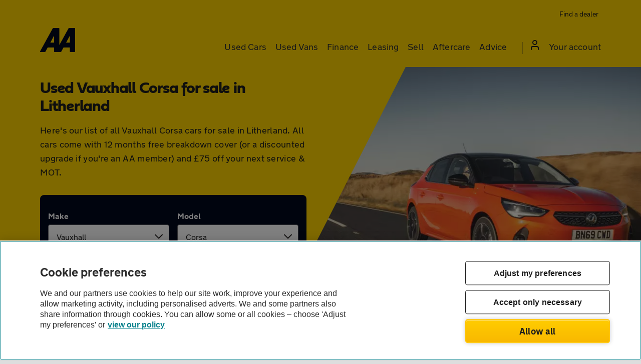

--- FILE ---
content_type: text/html; charset=UTF-8
request_url: https://www.theaa.com/used-cars/local/merseyside/litherland/vauxhall/corsa
body_size: 40989
content:
<!DOCTYPE html>
<html lang="en-GB">
    <head>
                    <meta charset="utf-8">
            <title>Used Vauxhall Corsa for Sale in  Litherland, Merseyside | AA Cars</title>
            <meta name="description" content="Vauxhall Corsa for sale in Litherland, Merseyside. Find cheap second hand Vauxhall Corsa from local car dealers near Litherland">
            <meta name="viewport" content="width=device-width, initial-scale=1 maximum-scale=5">
            <meta name="format-detection" content="telephone=no">
            <meta name="theme-color" content="#ffd300">
            <link rel="shortcut icon" href="https://www.theaa.com/Assets/images/favicon.png" type="image/x-icon">
            <link rel="preload" href="/cars/font/aa-sans-bold-digital.woff2" as="font" type="font/woff2" crossorigin="anonymous">
            <link rel="preload" href="/Assets/fonts/NewTransportAA-Bold.woff2" as="font" type="font/woff2" crossorigin="anonymous">
            <link rel="preload" href="/Assets/fonts/NewTransportAA-Regular.woff2" as="font" type="font/woff2" crossorigin="anonymous">
            <link rel="preload" href="/Assets/fonts/NewTransportAA-Light.woff2" as="font" type="font/woff2" crossorigin="anonymous">
                                        <style>.clearfix:after,.consent-agreement:after,.container-full:after,.container-white:after,.container:after,.floating-panel:after,.footer-links:after,.gdpr-contacts .consent-agreement-item .consent-agreement-item-choice:after,.panel:after,.white-bg-border-top:after,.white-bg:after,.white-full-border-btm:after{content:"";display:table;clear:both}.link-group a,.make-model,.recently-viewed-cars-list li .make-model-price a{overflow:hidden;text-overflow:ellipsis;white-space:nowrap}/*! normalize.css v8.0.1 | MIT License | github.com/necolas/normalize.css */html{line-height:1.15;-webkit-text-size-adjust:100%}body{margin:0}main{display:block}h1{font-size:2em;margin:.67em 0}a{background-color:transparent}strong{font-weight:bolder}small{font-size:80%}sub,sup{font-size:75%;line-height:0;position:relative;vertical-align:baseline}sub{bottom:-.25em}sup{top:-.5em}img{border-style:none}button,input,select,textarea{font-family:inherit;font-size:100%;line-height:1.15;margin:0}button,input{overflow:visible}button,select{text-transform:none}[type=button],[type=reset],[type=submit],button{-webkit-appearance:button}[type=button]::-moz-focus-inner,[type=reset]::-moz-focus-inner,[type=submit]::-moz-focus-inner,button::-moz-focus-inner{border-style:none;padding:0}[type=button]:-moz-focusring,[type=reset]:-moz-focusring,[type=submit]:-moz-focusring,button:-moz-focusring{outline:1px dotted ButtonText}textarea{overflow:auto}[type=checkbox],[type=radio]{box-sizing:border-box;padding:0}[type=number]::-webkit-inner-spin-button,[type=number]::-webkit-outer-spin-button{height:auto}[type=search]{-webkit-appearance:textfield;outline-offset:-2px}[type=search]::-webkit-search-decoration{-webkit-appearance:none}details{display:block}summary{display:list-item}[hidden]{display:none}.col-xs-1{flex:0 0 8.3333333333%;max-width:8.3333333333%}.offset-xs-1{margin-left:8.3333333333%}.rm-offset-xs{margin-left:0}.col-xs-2{flex:0 0 16.6666666667%;max-width:16.6666666667%}.offset-xs-2{margin-left:16.6666666667%}.rm-offset-xs{margin-left:0}.col-xs-3{flex:0 0 25%;max-width:25%}.offset-xs-3{margin-left:25%}.rm-offset-xs{margin-left:0}.col-xs-4{flex:0 0 33.3333333333%;max-width:33.3333333333%}.offset-xs-4{margin-left:33.3333333333%}.rm-offset-xs{margin-left:0}.col-xs-5{flex:0 0 41.6666666667%;max-width:41.6666666667%}.offset-xs-5{margin-left:41.6666666667%}.rm-offset-xs{margin-left:0}.col-xs-6{flex:0 0 50%;max-width:50%}.offset-xs-6{margin-left:50%}.rm-offset-xs{margin-left:0}.col-xs-7{flex:0 0 58.3333333333%;max-width:58.3333333333%}.offset-xs-7{margin-left:58.3333333333%}.rm-offset-xs{margin-left:0}.col-xs-8{flex:0 0 66.6666666667%;max-width:66.6666666667%}.offset-xs-8{margin-left:66.6666666667%}.rm-offset-xs{margin-left:0}.col-xs-9{flex:0 0 75%;max-width:75%}.offset-xs-9{margin-left:75%}.rm-offset-xs{margin-left:0}.col-xs-10{flex:0 0 83.3333333333%;max-width:83.3333333333%}.offset-xs-10{margin-left:83.3333333333%}.rm-offset-xs{margin-left:0}.col-xs-11{flex:0 0 91.6666666667%;max-width:91.6666666667%}.offset-xs-11{margin-left:91.6666666667%}.rm-offset-xs{margin-left:0}.col-xs-12{flex:0 0 100%;max-width:100%}.offset-xs-12{margin-left:100%}.rm-offset-xs{margin-left:0}html{box-sizing:border-box;-moz-box-sizing:border-box;-webkit-box-sizing:border-box}*,:after,:before{box-sizing:inherit;-moz-box-sizing:inherit;-webkit-box-sizing:inherit}body,html{margin:0;padding:0}.container,.container-full{margin-left:auto;margin-right:auto;padding-left:12px;padding-right:12px}.container-white{margin-left:auto;margin-right:auto;padding:15px 12px 30px 12px}.container-white{background:#fff;box-shadow:0 0 5px 0 rgba(50,50,50,.1)}.row{display:flex;display:-webkit-flex;flex-wrap:wrap;-ms-flex-wrap:wrap;-webkit-flex-wrap:wrap;margin-left:-6px;margin-right:-6px}[class*=" col-"],[class^=col-]{width:100%;min-height:1px;padding-left:6px;padding-right:6px;position:relative}iframe,img{border:0 none;max-width:100%}.pull-left{float:left!important}.pull-right{float:right!important}@font-face{font-family:AASans;src:url(/cars/font/aa-sans-bold-digital.woff2) format("woff2");font-display:swap;font-weight:400;font-style:normal}@font-face{font-family:NewTransport-Bold;src:url(/Assets/fonts/NewTransportAA-Bold.woff2) format("woff2");font-display:swap;font-weight:400;font-style:normal}@font-face{font-family:NewTransport-Light;src:url(/Assets/fonts/NewTransportAA-Light.woff2) format("woff2");font-display:swap;font-weight:400;font-style:normal}@font-face{font-family:NewTransport-Regular;src:url(/Assets/fonts/NewTransportAA-Regular.woff2) format("woff2");font-display:swap;font-weight:400;font-style:normal}.btn,.new-transport--bold,a,button,strong{font-family:NewTransport-Bold,Arial,Helvetica,Verdana,sans-serif;font-weight:400}.aa-sans,h1,h2,h3,h4,h5,h6{font-family:AASans,Arial,Helvetica,Verdana,sans-serif;font-weight:400}.new-transport--light{font-family:NewTransport-Light,Arial,Helvetica,Verdana,sans-serif;font-weight:100}.new-transport--regular{font-family:NewTransport-Regular,Arial,Helvetica,Verdana,sans-serif;font-weight:400}body{font-family:NewTransport-Regular,Arial,Helvetica,Verdana,sans-serif;font-size:.875rem;font-weight:400;line-height:1.5;-moz-osx-font-smoothing:grayscale;-webkit-font-smoothing:antialiased}h1,h2,h3,h4,h5,h6{margin-top:0;line-height:1.5;margin-bottom:.5em}h1{font-size:2rem}h2{font-size:1.8rem}h3{font-size:1.59375rem}h4{font-size:1.40625rem}h5{font-size:1.2rem}h6{font-size:1.1rem}p.lead{font-size:1.125rem}p.block-indent{line-height:1.25;font-size:1.5rem}p{line-height:1.5rem;padding-top:0;margin-bottom:1em;margin-top:0;word-wrap:break-word}ol,ul{list-style:none;padding:0;margin:0}.bullet-list{list-style:disc}.ordered-list{list-style:decimal}button,input,label,select,textarea{background:0 0;border:0;display:inline-block;font-size:1rem;line-height:1;margin:0;padding:0;vertical-align:middle;white-space:normal}input,label,select,textarea{font-family:NewTransport-Regular,Arial,Helvetica,Verdana,sans-serif}button:focus,input:focus,select:focus{outline:0}button,input,input[type=button],input[type=checkbox],input[type=radio],input[type=reset],input[type=submit],select,textarea{box-sizing:border-box;-moz-box-sizing:border-box;-webkit-box-sizing:border-box}input[type=checkbox],input[type=radio]{border:none;box-shadow:none;height:1px;opacity:0;outline:0;position:absolute;width:1px}input[type=checkbox]:focus+label:before,input[type=radio]:focus+label:before{box-shadow:inset 0 0 0 2px #fff,0 0 0 2px #fff,0 0 0 4px #126eb3}input[type=search]{appearance:textfield;-webkit-appearance:textfield;box-sizing:content-box;-webkit-box-sizing:content-box}::-webkit-search-decoration{display:none}button,input[type=button],input[type=reset],input[type=submit]{cursor:pointer;overflow:visible;width:auto}textarea{overflow:auto;vertical-align:top}select{background:#fff no-repeat right 12px center;background-image:url(https://asset.vcars.co.uk/img/arrow-down-black-92d2e0aede.svg);padding-right:42px;overflow:hidden;text-overflow:ellipsis;white-space:nowrap}select[multiple]{vertical-align:top}button[type=submit]{margin:20px 0}label{display:block;font-size:1rem;line-height:1.5rem;padding-bottom:8px;width:100%}input,select,textarea{appearance:none;-moz-appearance:none;-webkit-appearance:none;border:solid 1px #626366;border-radius:4px;color:#1d1d1d;font-size:1rem;height:48px;line-height:1.5rem;padding:12px 16px;width:100%}input:active,input:focus,select:active,select:focus,textarea:active,textarea:focus{box-shadow:0 0 0 2px #fff,0 0 0 4px #126eb3;outline:0}textarea{line-height:1.25rem;min-height:150px}input,textarea{background:#fff}input:disabled,select:disabled{opacity:.85}.form-submit{padding-top:20px;padding-bottom:20px}.form-container form{background:#fff;box-shadow:0 3px 6px rgba(98,99,102,.08);margin-bottom:40px;padding:20px 20px 12px}.form-field{padding-top:8px;padding-bottom:8px;position:relative}.form-field+h3,.form-field+h4{padding-top:1em}.field-errors{padding-top:8px}.field-errors li{color:#da0076;font-size:1rem;line-height:1.5rem;padding-left:2rem;position:relative}.field-errors li::before{background-image:url(https://asset.vcars.co.uk/img/magenta-cross-36f7c3b05a.svg);background-repeat:no-repeat;content:"";display:inline-block;height:24px;left:0;position:absolute;top:0;vertical-align:bottom;width:24px}input[type=radio]+label{cursor:pointer;padding-bottom:0;padding-left:32px;position:relative}input[type=radio]+label:before{border:2px solid #626366;-moz-border-radius:50%;-webkit-border-radius:50%;background:#fff;border-radius:50%;content:"";display:block;height:24px;left:0;position:absolute;top:0;transition:all 250ms ease;width:24px}input[type=radio]+label:after{background:#06757f;border:solid 4px #06757f;border-radius:50%;box-shadow:inset 0 0 0 2px #fff;content:"";display:block;height:24px;left:0;opacity:0;position:absolute;top:0;transform:scale(0);transition:all 250ms cubic-bezier(.68,-.55,.27,1.55);width:24px}input[type=radio]:checked+label:after{opacity:1;transform:scale(1)}input[type=radio]:checked+label::before{border:none}input[type=radio]:focus-within+label::after{box-shadow:inset 0 0 0 2px #fff,0 0 0 2px #fff,0 0 0 4px #126eb3}input[type=checkbox]+label{cursor:pointer;line-height:24px;padding-bottom:0;padding-left:32px;position:relative}input[type=checkbox]+label:before{background:#fff;content:"";display:block;border:2px solid #626366;border-radius:4px;height:24px;left:0;position:absolute;top:0;transition:all 250ms ease;width:24px}input[type=checkbox]+label:after{background:#06757f center no-repeat;background-image:url(https://asset.vcars.co.uk/img/tick-white-ac2fb2570c.svg);border:2px solid #06757f;border-radius:4px;content:"";display:block;height:24px;left:0;opacity:0;position:absolute;top:0;transition:opacity 250ms cubic-bezier(.68,-.55,.27,1.55);width:24px}input[type=checkbox]:checked+label:after{opacity:1}.close-form{background:url(https://asset.vcars.co.uk/img/close-icon-694347e4ed.svg) right 16px center no-repeat;cursor:pointer;height:54px;position:absolute;right:0;top:0;width:60px}.form-panel{background:#f6f6f6;padding:20px 12px;text-align:center}.form-panel form{text-align:left}.breakdown-form h1,.form-panel h1,.multiple-dealer-form h1,.registration-form h1{font-size:1.5rem}.breakdown-form h2,.form-panel h2,.multiple-dealer-form h2,.registration-form h2{font-size:1.25rem;margin-bottom:0;margin-top:1rem}.breakdown-form h3,.form-panel h3,.multiple-dealer-form h3,.registration-form h3{font-size:1.125rem}.breakdown-form p,.form-panel p,.multiple-dealer-form p,.registration-form p{font-size:.875rem;line-height:1.5}#multi-dealer-enquiry-form-dialog h2{margin-bottom:1.5rem}.breakdown-form p{margin-bottom:0}.breakdown-form button,.form-panel button,.multiple-dealer-form button{margin-bottom:0}.consent-agreement>.form-field{padding:0}#aa_cover_consentAgreement_items{margin-top:.5rem}.consent-agreement-choice-elements{width:50%}.consent-agreement-item-choice{border:solid 1px #d7dae0;border-radius:5px}.gdpr-contacts .consent-agreement-item{box-shadow:0 0 10px 0 rgba(50,50,50,.2);border:solid 1px #d7dae0;border-radius:4px;text-align:center}.gdpr-contacts .consent-agreement-item label{margin:0}.gdpr-contacts .consent-agreement-item>label{padding-top:10px;width:100%}.gdpr-contacts .consent-agreement-item .consent-agreement-choice-elements{float:left;padding:15px 0;width:50%}.gdpr-contacts .consent-agreement-item .consent-agreement-choice-elements label{display:inline}.consent-agreement-item-choice{border:solid 1px #626366}.postcode-distance{background:#fff;padding-top:10px}.payment-options{background:#fff;padding:0 16px}.payment-options .price-range-field{padding-bottom:15px}.facet-radio input[type=radio]+label{margin-bottom:8px;margin-top:8px}.confirm-send+.personal-info{border-top:solid 1px #d7dae0;padding-top:24px}.btn,button{border-radius:4px;border:none;cursor:pointer;display:inline-block;font-size:1.125rem;height:48px;letter-spacing:.003rem;line-height:1.5rem;padding:.75rem 2rem;text-align:center;text-decoration:none}.btn:focus,.btn:hover,button:focus,button:hover{text-decoration:none}.btn:focus,button:focus{box-shadow:0 0 0 2px #fff,0 0 0 5px #126eb3}.btn img,button img{pointer-events:none}.btn.link,button.link{height:auto;padding:0;vertical-align:baseline}.yellow-btn,button[type=submit].yellow-btn{background:#ffd300;color:#2b2929}.green-btn,button[type=submit]{background:#06757f;color:#fff}.green-btn:hover,button[type=submit]:hover{background:#00081c}.black-btn,button[type=submit].black-btn{background:#00081c;color:#fff}.outline-btn{background:#fff;border:solid 2px #2b2929;color:#2b2929;padding-bottom:10px;padding-top:10px}.outline-btn:hover:not(.disabled){box-shadow:inset 0 0 0 2px #2b2929}.white-outline-btn{background:0 0;border:solid 2px #fff;color:#fff;padding-bottom:10px;padding-top:10px}.white-outline-btn:hover:not(.disabled){box-shadow:inset 0 0 0 2px #fff}.black-btn:hover,.yellow-btn:hover,button[type=submit].black-btn:hover,button[type=submit].yellow-btn:hover{background:#06757f;color:#fff}.btn-text{border:0;color:#06757f}.btn-full{width:100%}.btn-small{font-size:.75rem}.container .pagination button{align-items:center;padding:15px 18px;width:48px}.container .pagination .disabled{cursor:auto;opacity:.5}.container .pagination .disabled:hover{-webkit-user-select:none;user-select:none}.container .pagination .disabled:active,.container .pagination .disabled:focus{transform:none}button[type=submit].disabled{background:#f6f6f6;border:solid 2px #4a4a4a;box-shadow:none;color:#a7a9ac;cursor:auto}.read-more:focus{box-shadow:none}.read-more:focus span{box-shadow:0 0 0 2px #fff,0 0 0 5px #126eb3}.read-more span{border-radius:4px}.site-header{background:#ffd300;position:relative;transition:.5s}.site-header a:focus-visible{border-radius:4px;box-shadow:inset 0 0 0 2px #58595b}.site-header.bg-white{background:#fff}.menu-toggle{border:2px solid transparent;color:#1d1d1d;font-size:1rem;height:24px;letter-spacing:.25px;line-height:20px;margin-right:10px;margin-top:7px;padding:0 24px 0 20px;position:relative}.menu-toggle::after{background:#1d1d1d;box-shadow:0 6px 0 0 #000,0 12px 0 0 #1d1d1d;content:"";position:absolute;right:0;top:3px;width:16px;height:.15em}.header-links div.recently-viewed-cars,.header-links div.shortlist{display:none}a.faves-link:hover span,button.recent-btn:hover span{text-decoration:underline}a.faves-link:hover .car-total,button.recent-btn:hover .car-total{text-decoration:none}button.recent-btn{display:none;height:auto;line-height:1.375rem;padding:5px;position:relative}button.recent-btn:focus-visible{border-radius:4px;box-shadow:inset 0 0 0 2px #58595b;outline:0}.waiting{animation:waiting .5s linear infinite;border-bottom:solid 2px rgba(29,29,29,.25);border-left:solid 2px rgba(29,29,29,.5);border-right:solid 2px rgba(29,29,29,.75);border-top:solid 2px #1d1d1d;border-radius:50%;color:#1d1d1d;height:20px;position:absolute;top:0;transform:rotate(0);vertical-align:middle;width:20px}@keyframes waiting{100%{transform:rotate(350deg)}}.car-total{background:#1d1d1d;border-radius:5px;color:#ffd300;display:inline-block;height:20px;line-height:17px;text-align:center;min-width:20px}.recently-viewed-cars-list{background:#fff;display:none;overflow-y:scroll;-ms-overflow-style:-ms-autohiding-scrollbar;padding:20px 12px;position:fixed;text-align:center;width:100%}.recently-viewed-cars-list li{background:#fff;box-shadow:0 0 7px rgba(0,0,0,.2);text-align:left}.recently-viewed-cars-list li+li{margin-top:5px}.recently-viewed-cars-list li .recent-car-img{float:left;height:80px;position:relative;width:120px;z-index:2}.recently-viewed-cars-list li img{display:block;height:100%;left:50%;object-fit:cover;position:absolute;top:50%;transform:translate(-50%,-50%);width:100%}.recently-viewed-cars-list li strong{float:left;margin-bottom:0;margin-top:10px}.recently-viewed-cars-list li .make-model-price{height:80px;padding:15px 15px 15px 135px;position:relative;width:auto}.recently-viewed-cars-list li .make-model-price a{display:block}.recently-viewed-cars-list li .delete-vehicle{background-image:url(https://asset.vcars.co.uk/img/bin-grey-cebdc83a0b.svg);background-position:15px 5px;background-repeat:no-repeat;background-size:16px 20px;bottom:0;height:40px;padding:5px 15px 15px;position:absolute;right:0;width:46px}.recently-viewed-cars-list li .delete-vehicle:focus,.recently-viewed-cars-list li .delete-vehicle:hover{background-image:url(https://asset.vcars.co.uk/img/bin-magenta-b4eef41e21.svg)}body{overflow-x:hidden;overflow-y:scroll}nav .icon.arrow:before{background-position:-54px -79px;vertical-align:text-bottom}nav .icon.arrow-left-aqua:before{background-position:-100px -119px;margin-right:5px;vertical-align:text-bottom}.mobile-nav-logo{background:#fff;padding:16px 16px 22px}.mobile-nav-close{color:#2b2d32;font-size:1rem;height:32px;letter-spacing:.15px;line-height:1rem;margin-left:auto;padding:0}.mobile-nav-close::after{background:url(https://asset.vcars.co.uk/img/close-icon-c36edc5ddf.png) no-repeat;content:"";display:inline-block;height:16px;margin-left:8px;vertical-align:top;width:16px}.main-navigation a{line-height:50px}.main-navigation a:focus,.main-navigation a:hover{text-decoration:none}.top-menu .account-nav-item a span{background:url(https://asset.vcars.co.uk/img/account-icon-1a4d5c6d8e.svg) no-repeat;display:inline-block;height:20px;margin-right:12px;width:16px}.sub-menu-container{display:none;position:absolute}.menu-links{background:#fff;display:none;position:absolute}.menu-links a{display:block}.menu-links a,.sub-menu-container a,.top-menu a{color:#2b2d32}.menu-links a:hover,.sub-menu-container a:hover{text-decoration:underline}.extended-menu a{display:block}.menu-item{width:44px;position:absolute;right:0;text-align:center}.extended-menu--section{padding-top:12px}.top-menu li.mobile-grey-link{background:#f6f6f6;color:#2b2d32;font-size:16px;letter-spacing:.25px;line-height:20px;margin-left:-16px;margin-right:-16px;padding-left:15px;padding-right:16px}.top-menu li.mobile-grey-link a{border-top:0}.top-menu li.mobile-grey-link:not(:last-of-type){border-bottom:solid 1px #dcddde}.mobile-car-total{border-radius:50%;border:solid 2px #2b2d32;display:inline-block;font-size:.875rem;height:30px;line-height:26px;margin-right:8px;text-align:center;width:30px}.sub-menu .row{padding:0;width:100%}.extended-menu .nested-list{padding:0}.extended-menu .nested-list li{width:100%}.extended-menu .nested-list strong{font-size:1rem;margin-top:1rem}.extended-menu li.link-styling{float:none;width:100%}.extended-menu li.link-styling a{border-top:0;color:#06757f;font-weight:700}#site-footer{background:#393a3a;color:#fff;padding:50px 0 0}#site-footer strong{font-size:1.25rem}#site-footer a{color:#aaa}.footer-copyright{background:#2c2d2d;font-size:.75rem;margin-top:30px;padding:10px 0;text-align:center}.footer-links{margin-bottom:20px}.footer-links li{border-bottom:1px solid #444545}.footer-links a{display:block;font-size:.9rem;letter-spacing:.01em;padding:18px 14px}.aa-recommends{font-size:.875rem;padding-top:10px}.social-links{margin-bottom:32px;text-align:center}.social-links p{font-size:1.25rem;line-height:1.75rem;margin-bottom:.75rem}.social-links a{display:inline-block;height:50px;margin:0 10px;max-width:59px}.social-links img{height:50px;width:auto}.rsUni .rsFullscreenBtn,.rsUni .rsThumbsVer,.rsUni.rsHor .rsArrowRight{z-index:5}#AOSPlayIcon{z-index:4}body:after{z-index:10}.mobile-search-toggle{z-index:10}.mobile-fixed-buttons{z-index:11}.recently-viewed-cars-list{z-index:12}.site-header{z-index:14}.menu-container{z-index:15}.menu-links,.sub-menu-container{z-index:15}body,html{min-height:100%}body{background:#ddd;color:#1d1d1d}body:after{background:rgba(0,0,0,.5);bottom:0;content:"";left:0;opacity:0;position:fixed;right:0;top:0;transition:all 250ms ease;visibility:hidden}.modal-overlay:after{opacity:1;transition:all 250ms ease;visibility:visible}.outer-wrap{background:#f6f6f6;margin:0 auto;max-width:1920px;box-shadow:2px 2px 30px rgba(50,50,50,.3)}.link,a{color:#06757f;text-decoration:none}.link:focus,.link:hover,a:focus,a:hover{text-decoration:underline;outline:0}figure{margin:0;padding:0}.standout-text{padding:30px 15px;text-align:center}.standout-text p:last-child{margin-bottom:0}.white-bg,.white-bg-border-top{background:#fff;padding:30px 0}.yellow-bg{background:#ffd300}.dark-grey-bg{background:#4a4a4a}.white-bg-border-top{border-top:solid 1px #d7dae0}.white-full-border-btm{background:#fff;border-bottom:solid 1px #d7dae0;margin-left:auto;margin-right:auto;padding:15px 0}strong{display:block;margin-bottom:1em}.lh-24{line-height:1.5rem}.autocomplete-suggestion strong,.strong-inline{display:inline}.icon:before{background:url(https://asset.vcars.co.uk/img/icons-48cb824d9f.svg) no-repeat;content:"";display:inline-block;height:16px;width:19px}.section-wrap{margin-top:2rem}.small-print small{display:block;font-size:.875rem;margin-bottom:1rem}.rating-img{background:no-repeat;background-image:url(https://asset.vcars.co.uk/img/review_ratings-2eed774715.png);display:block;height:21px;margin:7px 0 0;width:102px}.block-indent{border-bottom:solid 1px #ffd300;border-top:solid 1px #ffd300;display:block;margin:0 auto 1em auto;padding:30px 40px}.grey-bg{background:#f6f6f6}.panel-spacer{margin-top:20px}.floating-panel,.panel{background:#fff;border:solid 1px #dcddde;padding:20px}.floating-panel img,.panel img{display:block;margin:10px auto}.floating-panel{border:0;box-shadow:0 0 5px 0 rgba(50,50,50,.1)}.bullets,.error ul{list-style-type:disc;padding-left:17px}.bullets+p,.error ul+p{margin-top:1em}.number-list{list-style-type:decimal;padding-left:17px}.letter-list{list-style-type:lower-alpha;padding-left:17px}em{color:#a7a9ac}address{margin:1em 0 1em}.phone-numbers{font-size:1.5rem;font-weight:700}.phone-numbers a{color:#1d1d1d}.phone-numbers a:hover{cursor:default;text-decoration:none}.center-btn,.center-heading{text-align:center}.list-spacer li+li{margin-top:5px}.pagination{justify-content:center;padding:40px 0;text-align:center}.pagination>a{display:inline-block;margin:0 10px}.link-group-heading{font-size:1.25rem;line-height:1.5rem;margin-bottom:1.5rem}.link-group-heading:has(+h3){margin-bottom:1.5rem}.link-group{display:flex;display:-webkit-flex;flex-wrap:wrap;-ms-flex-wrap:wrap;-webkit-flex-wrap:wrap;gap:12px 24px}.link-group+.link-group{margin-top:1rem}.link-group li{width:calc(50% - 12px)}.link-group a{display:block;font-size:1rem;line-height:1.5rem}.link-group+.link-group-heading{margin-top:2rem}.link-group+h3{margin-top:2rem}h3:has(+.link-group){font-size:1.125rem;line-height:1.5rem;margin-bottom:1.5rem}.visible-tablet{display:none}.mobile-buttons{margin-top:20px;margin-bottom:5px;text-align:center}.mobile-buttons span[class*=icon]:before{margin-left:0}.hidden{display:none!important}.alert-info,.error,.success{background:#fff;border:solid 1px #da0076;margin-bottom:12px;padding:20px}.show{display:block!important}.show-tablet{display:none}.show-desktop{display:none}.max-opacity{opacity:1!important}.full-height{max-height:100%!important}.error ul li{text-align:left}#callback-request-form-dialog,#dealer-enquiry-form-dialog,#send-me-details-form-dialog,#user-login-form-dialog{display:none;margin-left:0!important}#callback-request-form-dialog.form-panel.loading,#dealer-enquiry-form-dialog.form-panel.loading,#send-me-details-form-dialog.form-panel.loading,#user-login-form-dialog.form-panel.loading{display:none!important}#callback-request-form-dialog small,#dealer-enquiry-form-dialog small,#send-me-details-form-dialog small,#user-login-form-dialog small{display:block;line-height:1.125rem}#callback-request-form-dialog small+small,#dealer-enquiry-form-dialog small+small,#send-me-details-form-dialog small+small,#user-login-form-dialog small+small{margin-top:1rem}#user-login-form-dialog small{font-size:.875rem;line-height:1.375rem}#enquiry-complaint-form-dialog,#login-form-dialog-login,#login-form-dialog-register{display:none}#enquiry-complaint-form-dialog .required{margin-right:0}.success{border-color:#06757f;text-align:left}.success p,.success strong{margin-bottom:0;position:relative;padding-left:38px}.success span{background:#06757f;border-radius:50%;color:#fff;height:26px;line-height:26px;margin-top:-2px;position:absolute;text-align:center;width:26px}.success .icon.tick-white:before{background-position:-6px -600px;left:4px;position:absolute;top:6px;z-index:1}div.enquiry-sent{align-items:center;-ms-align-items:center;-webkit-align-items:center;border:solid 2px #06757f;border-radius:8px;margin-bottom:1rem;padding:.75rem .875rem}div.enquiry-sent img{margin-right:.75rem}div.enquiry-sent strong{font-size:1rem;margin-bottom:0}.margin-before{margin-top:28px}.margin-after{margin-bottom:26px}.search-form-submit button.search-submit{padding-left:10px;padding-right:10px}#user_lookup_submit{margin-bottom:10px}.sign-in-form-submit>div{width:100%}.sign-in-form-submit .form-submit{padding-bottom:0}.sign-in-form-submit .form-submit button{margin-bottom:0;margin-top:10px;width:100%}.sign-in-form-submit>a{display:block;margin-bottom:24px;margin-top:30px}.sign-in-create-account{display:block;margin-bottom:20px}.sign-in-option p{margin-bottom:7px}.autocomplete-suggestions{background:#fff;overflow-y:auto;box-shadow:rgba(0,0,0,.3) 0 5px 15px}.autocomplete-suggestion{cursor:pointer;overflow:hidden;padding:6px 10px;text-overflow:ellipsis;white-space:nowrap}.autocomplete-selected{background:#fff2bf}.flex{display:flex;display:-webkit-flex}.flex-column{flex-direction:column}article.group-consent h3{padding-top:.75rem}.consent-agreement-item>label{padding-bottom:7px;padding-top:7px}.consent-agreement-item-choice{padding:1rem}.spinner{background:rgba(0,0,0,.1);height:100vh;left:0;position:fixed;top:0;width:100%;z-index:2000}.spinner:before{color:#fff;content:"Loading form";display:block;font-size:1.25rem;font-weight:700;left:50%;letter-spacing:.5px;position:fixed;text-shadow:1px 1px 3px #000;top:37%;transform:translateX(-50%)}.spinner:after{animation:spinInPlace .5s linear infinite;border:solid 12px #ffd300;border-bottom-color:#ffe066;border-left-color:#ffd633;border-right-color:#ffeb99;border-radius:50%;content:"";display:block;height:100px;left:50%;position:absolute;top:50%;transform:translate(-50%,-50%) rotate(0);width:100px}@keyframes spinInPlace{100%{transform:translate(-50%,-50%) rotate(360deg)}}.lookup-spinner{animation:spin .5s linear infinite;border:solid 3px #fff;border-bottom-color:#eee;border-left-color:#ddd;border-right-color:#aaa;border-radius:50%;display:inline-block;height:20px;margin-left:16px;transform:rotate(0);vertical-align:text-bottom;width:20px}@keyframes spin{100%{transform:rotate(360deg)}}.icon-holder{display:inline-block;height:24px;width:24px}.icon-holder img{left:7.5px;position:relative;top:3px}.breadcrumb-wrap{box-shadow:0 -10px 20px -5px rgba(192,195,195,.2);font-size:1rem;padding-bottom:16px;padding-top:16px}.breadcrumb-wrap li{display:inline}.breadcrumb-wrap .active{color:#2b2929}.filters-heading{float:left;font-size:1.25rem;line-height:60px;margin-bottom:0}.close-form{margin-left:auto}.facet-open .outer-wrap{padding-top:0}.facet-open .header-wrapper,.facet-open .outer-wrap,.facet-open .search-form-wrapper,.facet-open .site-header,.facet-open .site-wrap{height:0;overflow:hidden}.facet-open .mobile-search-toggle,.facet-open .postcode-helper,.facet-open .postcode-hint{display:none}.facet-clear,.facet-clear-all,.save-search{color:#06757f;cursor:pointer}.facet-clear{display:block;font-size:1rem;line-height:1.2rem;padding-top:.5rem}.close-btn-area{background:#d8f1f8;margin-left:-16px;margin-right:-16px;padding-left:16px}.close-btn-area h3{float:left;font-size:1.25rem;line-height:50px;margin-bottom:0}#fullpostcode,#keywordsearch{padding-right:50px}#js-filters{display:none;background:#fff;padding:0 16px 88px;width:100%}#js-filters .input-search{bottom:9px}#js-filters .input-search::before{background:url(https://asset.vcars.co.uk/img/arrow-right-aqua-af04658270.svg) center no-repeat}.field-group{border:none;border-bottom:solid 1px #dcddde;margin:0;padding:0 0 1rem 0}.field-group legend{cursor:pointer;font-size:1.125rem;line-height:1.875rem;padding-bottom:.5rem;padding-top:1rem;position:relative;width:100%}.field-group legend::after{background:url(https://asset.vcars.co.uk/img/arrow-up-black-6289266045.svg) no-repeat;content:"";height:12px;position:absolute;right:5px;top:25px;width:20px}.field-group strong{font-size:1rem;margin-bottom:.5rem}.field-group:last-of-type{border:none;padding-bottom:0}.rotate-arrow::after{transform:rotate(180deg)}.bold-label{line-height:1.2rem}.selected-values{color:#626366;display:none;margin-bottom:0}.collapse[style*="display: none"]+.selected-values{display:block}span.input-search{background:#f6f6f6;border-radius:0 4px 4px 0;bottom:11px;cursor:pointer;height:46px;position:absolute;right:1px;width:40px}span.input-search.icon:before{background-position:-84px -66px;height:42px;width:40px}.count-progress{padding:12px 16px}.count-progress p{font-size:1rem;margin-bottom:0}.mobile-view-results{background:#fff;border-top:solid 1px #dcddde;bottom:0;gap:1rem;left:0;padding:12px;position:fixed;width:100%;z-index:5}.mobile-view-results button{border-radius:8px;padding-left:8px;padding-right:8px}.explanation{background:#f6f6f6;border-radius:4px;font-size:.875rem;margin-bottom:0;margin-top:.5rem;padding:8px}.write-off-filter.facet-radio label:last-of-type{margin-bottom:0;margin-left:0}.write-off-filter.facet-radio .explanation{margin-bottom:1rem}.vehicle-card{background:#fff;border:solid 2px #c7c8ca;border-radius:8px;position:relative}.vehicle-card a{color:#1d1d1d}.vehicle-card img{display:block}.vehicle-card p,.vehicle-card strong{margin-bottom:0}.vehicle-card .has-finance{background:#fff;border-radius:8px;box-shadow:0 0 3px #d7dae0;color:#1d1d1d;font-size:.75rem;font-weight:400;left:8px;line-height:.9rem;padding:4px 8px;position:absolute;top:8px}.awaiting-inspection,.inspected-vehicle-card{border:solid 2px #06757f}.awaiting-inspection .img-wrapper,.inspected-vehicle-card .img-wrapper{border-radius:0}.awaiting-inspection{border-color:#00081c}.awaiting-inspection-card-heading,.inspected-card-heading{background:#06757f;color:#fff;font-size:.875rem;margin-bottom:0;padding:3px 15px 4px}.awaiting-inspection-card-heading img,.inspected-card-heading img{margin-right:8px}.awaiting-inspection-card-heading+.has-finance,.inspected-card-heading+.has-finance{top:38px}.awaiting-inspection-card-heading{background:#00081c}.img-wrapper{align-items:center;background:#00081c;border-radius:6px 6px 0 0;justify-content:center;overflow:hidden}.img-wrapper img{object-fit:contain;width:auto}.details{padding-left:1rem}.details>a{padding-bottom:.5rem;padding-top:1rem;width:calc(100% - 72px)}.card-price{align-items:center;margin-bottom:.5rem}.card-price strong{font-size:1.5rem;line-height:1.8rem}.vat{line-height:1.8rem;margin-left:.25rem;vertical-align:bottom}.plus-vat-applic{font-size:1rem;margin-left:.25rem}.make-model{font-size:1.125rem;line-height:1.75rem}.make-model span{font-size:1rem}.shortlist-btn{height:64px;padding:.75rem 1rem}.vehicle-card .location{color:#626366;padding:8px 16px 12px}.vehicle-card .location img{padding-left:1px;padding-right:9px}.card-vehicle-specs{background:#f6f6f6;color:#626366;flex-wrap:wrap;font-size:.875rem;justify-content:space-between;padding:12px 15px}.dealer{border-bottom:solid 1px #d9d9d9;color:#626366;font-size:1rem;line-height:1.2rem;padding:8px 16px}.cat-chip{background:#126eb3;border-radius:8px;color:#fff;margin-left:auto;padding:.5rem 1rem}.multiple-thumb-wrapper,.single-thumb{border-radius:6px 6px 0 0;overflow:hidden}.multiple-thumb-wrapper img,.single-thumb img{object-fit:cover;height:100%;width:100%}.multiple-thumb-wrapper{flex-grow:1;-webkit-flex-grow:1}.multiple-thumbs{gap:4px}@supports (display:grid){.multiple-thumbs{display:grid;grid-template-columns:2fr 1fr;grid-template-areas:"large small-top" "large small-btm"}}.thumb-1{grid-area:large}.thumb-2{grid-area:small-top}.thumb-3{grid-area:small-btm}.stock-card{background:#fff;border:solid 2px #c7c8ca;border-radius:8px;position:relative}.stock-card a{color:#1d1d1d}.stock-card p,.stock-card strong{margin-bottom:0}.stock-card .has-finance{background:#fff;border-radius:8px;box-shadow:0 0 3px #d7dae0;color:#1d1d1d;font-size:.75rem;font-weight:400;left:8px;line-height:.9rem;padding:4px 8px;position:absolute;top:8px}.awaiting-inspection,.inspected-vehicle-card{border:solid 2px #06757f}.awaiting-inspection .img-wrapper,.inspected-vehicle-card .img-wrapper{border-radius:0}.awaiting-inspection{border-color:#00081c}.awaiting-inspection-card-heading,.inspected-card-heading{background:#06757f;color:#fff;font-size:.875rem;margin-bottom:0;padding:3px 15px 4px}.awaiting-inspection-card-heading img,.inspected-card-heading img{margin-right:8px}.awaiting-inspection-card-heading+.has-finance,.inspected-card-heading+.has-finance{top:38px}.awaiting-inspection-card-heading{background:#00081c}.img-wrapper{align-items:center;background:#00081c;border-radius:6px 6px 0 0;justify-content:center;overflow:hidden}.img-wrapper img{object-fit:contain;width:auto}.details{padding-left:1rem}.details>a{padding-bottom:.5rem;padding-top:1rem;width:calc(100% - 72px)}.details>a:hover p{display:inline-block;text-decoration:none}.card-price{align-items:center;margin-bottom:.5rem}.card-price strong{font-size:1.5rem;line-height:1.8rem}.vat{line-height:1.8rem;margin-left:.25rem;vertical-align:bottom}.plus-vat-applic{font-size:1rem;margin-left:.25rem}.make-model{font-size:1.125rem;line-height:1.75rem}.make-model span{font-size:1rem}.shortlist-btn{height:64px;padding:.75rem 1rem}.stock-card .location{color:#626366;padding:8px 16px 12px}.stock-card .location img{padding-left:1px;padding-right:9px}.card-vehicle-specs{background:#f6f6f6;color:#626366;flex-wrap:wrap;font-size:.875rem;justify-content:space-between;padding:12px 15px}.dealer{border-bottom:solid 1px #d9d9d9;color:#626366;font-size:1rem;line-height:1.2rem;padding:8px 16px}.cat-chip{background:#126eb3;border-radius:8px;color:#fff;margin-left:auto;padding:.5rem 1rem}.added-to-shortlist{background:rgba(255,255,255,.9);border-radius:5px;box-shadow:0 2px 40px rgba(0,0,0,.3);left:50%;padding:20px;position:absolute;transform:translateX(-50%);z-index:1}.added-to-shortlist img.shortlist-heart{display:block;margin:0 auto 20px}.added-to-shortlist strong{font-size:1.125rem;text-align:center}.model-review-image{background:#1d1d1d center center no-repeat;background-image:url(https://asset.vcars.co.uk/img/model-review-component-4c5ba0540a.webp);background-size:cover;border-radius:8px 8px 0 0}div.review-content{background:#fff;border-radius:0 0 8px 8px;padding:24px 16px}div.review-content h2{font-size:1.25rem;margin-bottom:1rem}div.review-content p{font-size:1.125rem;line-height:1.75rem;margin-bottom:1rem}div.review-content strong{font-size:1rem;gap:4px;margin-bottom:1rem}div.review-content img:first-of-type{margin-left:auto}div.review-content strong.review-rating{align-items:baseline;border-bottom:solid 1px #dcddde;gap:0;margin-bottom:1.25rem;padding-bottom:1.25rem}div.review-content strong.review-rating span{font-size:1.25rem}div.review-content strong.review-rating .overall-average{margin-left:auto}@supports (display:grid){div.review-content .review-averages strong{display:grid;grid-template-columns:auto repeat(5,24px);grid-template-rows:24px}div.review-content .review-averages img{align-self:center;justify-self:center}div.review-content .review-averages img:first-of-type{margin-left:initial}}.review-link{display:inline-block;font-size:1.125rem;padding-bottom:.75rem;padding-top:.75rem}.review-link .icon-holder{margin-left:4px}.benefit-point{align-items:center;background:#fff;border-radius:4px;gap:1rem;padding:1.25rem 1rem}.benefit-point strong{font-size:1.125rem;line-height:1.2rem;margin-bottom:.5rem}.benefit-point p{font-size:1rem;margin-bottom:0}.collapse-container{margin-bottom:40px;margin-top:20px}.collapse.open .collapse-trigger strong:after{transform:rotate(180deg)}.collapse+.collapse{margin-top:1rem}div.collapse-trigger{box-shadow:0 0 2px rgba(0,0,0,.08),0 1px 4px rgba(0,0,0,.16);cursor:pointer}div.collapse-trigger strong{background:#fff;font-size:1.125rem;line-height:1.5rem;margin:0;padding:12px 48px 12px 16px;position:relative}div.collapse-trigger strong:after{background:url(https://asset.vcars.co.uk/img/arrow-down-black-92d2e0aede.svg) center no-repeat;content:"";height:24px;position:absolute;right:16px;top:12px;transform:rotate(0);transform-origin:50% 50%;transition:all .3s ease;width:24px}div.collapse-trigger strong:focus{border-radius:4px;box-shadow:0 0 0 2px #fff,0 0 0 5px #126eb3;outline:0}.collapse-content{background:#fff;border:solid 1px #d7dae0;clear:both;display:none;margin-top:12px;position:relative;box-shadow:0 0 5px 0 rgba(50,50,50,.1)}.collapse-content p:last-child{margin-bottom:0}.collapse-inner{overflow:hidden;padding:12px}.tab-btns{gap:1.5rem;padding-bottom:2rem}.tab-btns .btn{color:#2b2929;font-size:1.75rem;height:50px;padding:13px 16px;text-decoration:underline;width:auto}.tab-btns .selected{background:#f6f6f6}.faqs .collapse-content li{padding-left:15px;position:relative}.faqs .collapse-content li:before{content:"-";left:0;position:absolute}.faqs .collapse-content h3{font-size:1rem;margin-bottom:1.5rem}.faqs-links-section{background:#fff;padding-bottom:40px;padding-top:40px}.faqs .collapse+.collapse,.seo-links .collapse+.collapse{margin-top:1.5rem}.faqs .collapse-trigger,.seo-links .collapse-trigger{box-shadow:none}.faqs .collapse-trigger strong,.seo-links .collapse-trigger strong{line-height:1.75rem;padding-bottom:0;padding-left:0;padding-top:0}.faqs .collapse-trigger strong:after,.seo-links .collapse-trigger strong:after{right:0;top:2px}.faqs .collapse-content,.seo-links .collapse-content{border:none;box-shadow:none;margin-top:1.5rem}.faqs .collapse-content strong,.seo-links .collapse-content strong{font-size:1rem}.faqs .collapse-content small,.seo-links .collapse-content small{font-size:.875rem}.faqs .collapse-inner,.seo-links .collapse-inner{padding:0}.icon.cross:before{background-position:-56px -320px;vertical-align:text-top}header p,main p{font-size:1rem}header{background:#ffd300 no-repeat;background-image:url(https://asset.vcars.co.uk/img/swirl-border-mob-243a59025b.webp);background-position:bottom right}header img{display:block;height:100%;object-fit:cover;width:100%}header .cheap-image img{object-position:left bottom}header .content{padding-bottom:24px;padding-top:24px;position:relative}header h1{font-size:1.75rem;letter-spacing:-1.25px;line-height:2rem}header p{font-size:1rem;letter-spacing:.3px;margin-bottom:1.5rem}header .btn{height:auto;min-height:3rem;padding-left:1rem;padding-right:1rem}.half-width-fields .form-field{width:calc(50% - 8px)}.half-width-fields .form-field:last-child{margin-left:auto}.half-width-fields .yellow-btn{margin-bottom:1.5rem;margin-left:auto;margin-top:27px;width:calc(50% - 8px)}form.search-form-container{background:#00081c;border-radius:8px;color:#fff;padding:2rem 1rem 1.313rem;position:absolute;width:100%;z-index:1}form.search-form-container .form-field{padding-top:0}form.search-form-container label{font-family:NewTransport-Bold;line-height:1.2rem}form.search-form-container select{background-position:right 8px center}form.search-form-container fieldset{border:none;margin:0;padding:0}form.search-form-container .payment-option-box{background:#fff;border-radius:4px;color:#1d1d1d;margin-bottom:.5rem}form.search-form-container input[type=radio]+label{border-radius:4px;line-height:48px;padding-left:0;text-align:center;width:50%}form.search-form-container input[type=radio]+label:before{content:none}form.search-form-container input[type=radio]+label:after{content:none}form.search-form-container input[type=radio]:focus+label{box-shadow:0 0 0 2px #fff,0 0 0 4px #126eb3}form.search-form-container input[type=radio]:checked+label{background:#06757f;color:#fff}.more-options-btn.btn{color:#fff;display:block;margin:0 auto;max-width:none;padding:11px 32px}main{padding-top:18.75rem}main h2{font-size:1.375rem;margin-bottom:1.5rem}.stock-link{display:block;margin-left:auto;margin-right:auto}.vehicles{margin-bottom:1rem}h2:has(+.approved-disclaimer){margin-bottom:1rem}.approved-disclaimer{display:block;font-size:.875rem;line-height:1.2rem;margin-bottom:1.5rem}.centered-link{text-align:center}.centered-link .icon-holder{margin-left:4px}.centered-link .icon-holder img{left:1px;top:2px}h2:has(+.approved-disclaimer){margin-bottom:1rem}.approved-disclaimer{display:block;font-size:.875rem;line-height:1.2rem;margin-bottom:1.5rem}.info-content{background:#fff;padding:1.5rem 1rem;position:relative}.info-content h2{font-size:1.25rem}.info-content p{font-size:1rem}.info-content p:last-of-type{margin-bottom:0}.info-content p+h2{margin-top:2rem}.read-more{bottom:0;color:#06757f;display:none;height:auto;padding:24px 0;position:absolute;text-align:left;width:calc(100% - 32px)}.read-more.fade{background:#fff;background:linear-gradient(to top,#fff,#fff 40%,rgba(255,255,255,0));padding-top:100px}article.truncate-multi-text,article.truncate-text{padding-bottom:65px}article.truncate-text p{height:290px;overflow:hidden}article.truncate-multi-text{height:400px;overflow:hidden}article.full-text{padding-bottom:65px}.seo-links{background:#fff;font-size:1rem}.seo-links .local-dealers-link{display:inline-block;margin-top:1.5rem}.faqs h2{font-size:1.375rem;margin-bottom:1.5rem}.popular-model-carousel .swiper-slide{height:auto;width:calc(100% - 32px)}.popular-model-carousel .swiper-button-next,.popular-model-carousel .swiper-button-prev{background:#fff;border:solid 2px #1d1d1d;border-radius:5px;height:48px;top:calc(100% - 34px);width:48px}.popular-model-carousel .swiper-button-next:after,.popular-model-carousel .swiper-button-prev:after{content:"";background-position:center;background-repeat:no-repeat;display:inline-block;height:44px;width:44px}.popular-model-carousel .swiper-button-prev{left:calc(50% - 79px);z-index:1}.popular-model-carousel .swiper-button-prev:after{background-image:url(https://asset.vcars.co.uk/img/arrow-left-black-dca71294e3.svg)}.popular-model-carousel .swiper-button-next{right:calc(50% - 79px)}.popular-model-carousel .swiper-button-next:after{background-image:url(https://asset.vcars.co.uk/img/arrow-right-black-3086bed38b.svg)}li.pop-model{background:#fff;border-radius:8px;overflow:hidden}li.pop-model .pop-model-img{aspect-ratio:3/2}li.pop-model img{height:100%;object-fit:cover;width:100%}li.pop-model .content{padding:20px 16px}li.pop-model a:hover{text-decoration:none}li.pop-model a:hover strong{text-decoration:underline}li.pop-model a:hover p{text-decoration:none}.model-name{font-size:1.25rem;margin-bottom:1rem}.model-tagline{color:#1d1d1d;font-size:1.125rem;font-weight:400;line-height:1.75rem;margin-bottom:1rem}.pop-model-rating{gap:4px;margin-top:auto}.pop-model-rating p{margin-left:.75rem}.pop-model-rating img{align-self:center;justify-self:center}@supports (display:grid){.pop-model-rating{display:grid;grid-template-columns:repeat(5,24px) 1fr;grid-template-rows:24px}}p.slider-progress{bottom:22px;font-size:1.25rem;left:50%;line-height:1.6875rem;margin-bottom:0;position:absolute;transform:translateX(-50%)}.browse-by-brand h2{font-size:1.25rem}.brands{gap:.5rem .75rem}.brands li{width:calc(50% - 6px)}.brands a{background:#fff;display:block;font-size:1.125rem;padding-bottom:1rem;padding-top:1rem;text-align:center}.electric-benefits .items,.hybrid-types .items{gap:8px}.electric-benefits article,.hybrid-types article{background:#fff;border-radius:8px;padding:1.25rem 1.5rem;text-align:center}.electric-benefits img,.hybrid-types img{display:block;margin:0 auto 1rem}.electric-benefits h3,.hybrid-types h3{font-size:1.125rem;line-height:1.75rem;margin-bottom:.5rem}.electric-benefits p,.hybrid-types p{margin-bottom:0}.breakdown-insurance article{text-align:center;padding:2rem 1rem}.breakdown-insurance h2{font-size:1.125rem;margin-bottom:1.5rem}.breakdown-insurance p{margin-bottom:1.5rem}.breakdown-insurance img{display:block;margin:0 auto .5rem}.breakdown-insurance .btn{width:100%}.breakdown-callout{background:#d8f1f8}.insurance-callout{background:#fff}.payment-options{display:none}.nearly-new-ksps{margin-bottom:3rem;margin-top:1.5rem}.field-cards{flex-wrap:wrap;gap:.5rem 1rem}.field-cards a{align-items:center;background:#fff;padding:1rem;width:calc(50% - .5rem)}.field-cards img{margin-bottom:.5rem}.transmission-cards{justify-content:center}.cat-info{margin-bottom:2rem}.cat-info div,.considering-cat-ns div{background:#fff;padding:1.5rem}.cat-info div p,.considering-cat-ns div p{margin-bottom:0}.cat-info h2,.cat-info h3,.considering-cat-ns h2,.considering-cat-ns h3{font-size:1.25rem;margin-bottom:.5rem}@media (min-width:350px){.btn-small{font-size:.85rem}}@media (min-width:375px){.count-progress p{font-size:1.125rem}}@media (min-width:410px){.sign-in-create-account{padding-left:8px;padding-right:8px;width:50%}}@media (min-width:544px){.col-sm-1{flex:0 0 8.3333333333%;max-width:8.3333333333%}.offset-sm-1{margin-left:8.3333333333%}.rm-offset-sm{margin-left:0}.col-sm-2{flex:0 0 16.6666666667%;max-width:16.6666666667%}.offset-sm-2{margin-left:16.6666666667%}.rm-offset-sm{margin-left:0}.col-sm-3{flex:0 0 25%;max-width:25%}.offset-sm-3{margin-left:25%}.rm-offset-sm{margin-left:0}.col-sm-4{flex:0 0 33.3333333333%;max-width:33.3333333333%}.offset-sm-4{margin-left:33.3333333333%}.rm-offset-sm{margin-left:0}.col-sm-5{flex:0 0 41.6666666667%;max-width:41.6666666667%}.offset-sm-5{margin-left:41.6666666667%}.rm-offset-sm{margin-left:0}.col-sm-6{flex:0 0 50%;max-width:50%}.offset-sm-6{margin-left:50%}.rm-offset-sm{margin-left:0}.col-sm-7{flex:0 0 58.3333333333%;max-width:58.3333333333%}.offset-sm-7{margin-left:58.3333333333%}.rm-offset-sm{margin-left:0}.col-sm-8{flex:0 0 66.6666666667%;max-width:66.6666666667%}.offset-sm-8{margin-left:66.6666666667%}.rm-offset-sm{margin-left:0}.col-sm-9{flex:0 0 75%;max-width:75%}.offset-sm-9{margin-left:75%}.rm-offset-sm{margin-left:0}.col-sm-10{flex:0 0 83.3333333333%;max-width:83.3333333333%}.offset-sm-10{margin-left:83.3333333333%}.rm-offset-sm{margin-left:0}.col-sm-11{flex:0 0 91.6666666667%;max-width:91.6666666667%}.offset-sm-11{margin-left:91.6666666667%}.rm-offset-sm{margin-left:0}.col-sm-12{flex:0 0 100%;max-width:100%}.offset-sm-12{margin-left:100%}.rm-offset-sm{margin-left:0}.container,.container-full{padding-left:18px;padding-right:18px}.container-white{padding-left:18px;padding-right:18px}.row{margin-left:-9px;margin-right:-9px}[class*=" col-"],[class^=col-]{padding-left:9px;padding-right:9px}.sm-pull-right{float:right}.white-bg,.white-bg-border-top{padding:40px 0}.sign-in-form-submit{align-items:center;-webkit-align-items:center;-ms-align-items:center}.sign-in-form-submit .form-submit{padding-bottom:30px;width:50%}.sign-in-form-submit>a{margin:0;text-align:right;width:50%}.flex-sm{display:flex;display:-webkit-flex}.consent-agreement-item{width:calc(50% - 10px)}.consent-agreement-item+.consent-agreement-item{margin-left:auto}}@media (min-width:544px) and (max-width:991px){.extended-menu--section li{float:left;width:50%}}@media (min-width:768px){.col-md-1{flex:0 0 8.3333333333%;max-width:8.3333333333%}.offset-md-1{margin-left:8.3333333333%}.rm-offset-md{margin-left:0}.col-md-2{flex:0 0 16.6666666667%;max-width:16.6666666667%}.offset-md-2{margin-left:16.6666666667%}.rm-offset-md{margin-left:0}.col-md-3{flex:0 0 25%;max-width:25%}.offset-md-3{margin-left:25%}.rm-offset-md{margin-left:0}.col-md-4{flex:0 0 33.3333333333%;max-width:33.3333333333%}.offset-md-4{margin-left:33.3333333333%}.rm-offset-md{margin-left:0}.col-md-5{flex:0 0 41.6666666667%;max-width:41.6666666667%}.offset-md-5{margin-left:41.6666666667%}.rm-offset-md{margin-left:0}.col-md-6{flex:0 0 50%;max-width:50%}.offset-md-6{margin-left:50%}.rm-offset-md{margin-left:0}.col-md-7{flex:0 0 58.3333333333%;max-width:58.3333333333%}.offset-md-7{margin-left:58.3333333333%}.rm-offset-md{margin-left:0}.col-md-8{flex:0 0 66.6666666667%;max-width:66.6666666667%}.offset-md-8{margin-left:66.6666666667%}.rm-offset-md{margin-left:0}.col-md-9{flex:0 0 75%;max-width:75%}.offset-md-9{margin-left:75%}.rm-offset-md{margin-left:0}.col-md-10{flex:0 0 83.3333333333%;max-width:83.3333333333%}.offset-md-10{margin-left:83.3333333333%}.rm-offset-md{margin-left:0}.col-md-11{flex:0 0 91.6666666667%;max-width:91.6666666667%}.offset-md-11{margin-left:91.6666666667%}.rm-offset-md{margin-left:0}.col-md-12{flex:0 0 100%;max-width:100%}.offset-md-12{margin-left:100%}.rm-offset-md{margin-left:0}.container,.container-full{padding-left:24px;padding-right:24px}.container-white{padding:50px 24px}.row{margin-left:-12px;margin-right:-12px}[class*=" col-"],[class^=col-]{padding-left:12px;padding-right:12px}.form-container form{padding:40px}.form-container form button{width:50%}input[type=radio]+label{display:inline-block;width:auto}.enquiry-form{margin-left:auto;margin-right:auto;max-width:640px}.form-panel{max-width:600px;overflow:auto;padding:20px;width:100%}.gdpr-contacts .consent-agreement-item{display:inline-block;margin-top:10px;width:30%}.gdpr-contacts .consent-agreement-item+.consent-agreement-item{margin-left:5%}.payment-options{padding:0 16px}.site-header-logo a{display:block;margin-left:-5px;margin-top:-5px;padding:5px 5px 0}.header-links{justify-content:flex-end;-webkit-justify-content:flex-end;padding:12px 0 15px}.header-links a,.header-links button{color:#1d1d1d;display:inline-block;font-size:.875rem;padding:5px}.header-links a span,.header-links button span{display:inline-block}a.faves-link{margin-left:14px;padding-left:14px;position:relative}a.faves-link:before{content:"|";color:#2b2d32;font-family:ui-sans-serif;font-size:19px;left:-4px;position:absolute;top:2px}button.recent-btn{margin-left:14px;margin-right:-5px;padding-left:14px}button.recent-btn::before{content:"|";color:#2b2d32;font-family:ui-sans-serif;font-size:19px;left:-4px;position:absolute;top:5px}.waiting{display:inline-block;height:18px;line-height:18px;margin-left:9px;position:relative;width:18px}.car-total{background:0 0;border:solid 2px #1d1d1d;color:#1d1d1d;height:22px;margin-left:9px;margin-top:-3px;padding-left:2px;padding-right:2px;min-width:22px;vertical-align:middle}.recently-viewed-cars-list{border-top:solid 1px #dcddde;box-shadow:0 10px 12px rgba(0,0,0,.3);max-height:75%;overflow-y:scroll;position:absolute;padding:20px;right:0;width:400px}nav .icon.arrow:before{background-position:-55px -478px}.menu-container{width:calc(100% - 48px)}.main-navigation{margin-left:auto;position:relative}.main-navigation a{padding:9px}.top-menu .account-nav-item{margin-right:-9px;padding-left:30px;position:relative}.top-menu .account-nav-item::before{content:"|";color:#2b2d32;font-family:ui-sans-serif;font-size:26px;left:19px;position:absolute;top:6px}.top-menu .account-nav-item a span{margin-right:20px}.top-menu>li{left:auto;padding-bottom:12px}.top-menu>li::after{border-bottom:solid 4px transparent;content:"";display:block;position:relative;top:12px;width:100%}.top-menu>li.sub-menu--active::after{border-color:#2b2d32}.top-menu a{font-weight:400;letter-spacing:.15px}.sub-menu-container{background:#fff;border-bottom-right-radius:8px;border-top:1px solid #a7a9ac;box-shadow:1px 2px 4px rgba(55,71,67,.2);margin:0 auto;top:66px;width:720px}.sub-menu-container a{display:block;font-size:.875rem;line-height:26px;padding:12px}.sub-menu-container .extended-menu,.sub-menu-container .menu-item--back{display:none}.menu-level-1 .sub-menu--active .sub-menu-container,.menu-level-2 .sub-menu--active .sub-menu-container{right:0;left:auto}.sub-menu{border-right:1px solid #d7dae0;width:32%}.sub-menu>li>a{border-bottom:1px solid #d7dae0;line-height:26px;position:relative;transition:all .2s ease}.sub-menu>li>a:after{bottom:0;content:"";left:100%;position:absolute;top:0;transition:width .2s ease;width:0;z-index:2}.sub-menu>.extended-menu--active>a{box-shadow:0 5px 10px 0 rgba(0,0,0,.2);border-left:4px solid #2b2d32}.sub-menu>.extended-menu--active>a:after{background:#fff;width:20px}.menu-level-1 .sub-menu li:first-child .extended-menu{display:block;position:absolute;left:30%;background:#fff;right:0;top:0}.menu-level-1 .sub-menu>li:first-child>a{position:relative;border-left:3px solid #2b2d32;box-shadow:0 5px 10px 0 rgba(0,0,0,.2)}.menu-level-1 .sub-menu>li:first-child>a:after{content:"";position:absolute;top:0;right:-20px;bottom:0;background:#fff;width:20px;z-index:2}.menu-links{border-radius:0 0 8px 8px;border-top:1px solid #a7a9ac;box-shadow:1px 2px 4px rgba(55,71,67,.2);padding:15px;top:66px}.menu-links .menu-item--back{display:none}.menu-links a{padding:12px 18px}.menu-links a,.sub-menu-container a{font-size:.875rem;letter-spacing:.25px;line-height:1.25}.extended-menu{border-bottom-right-radius:8px;padding:15px 0 15px 15px}.extended-menu--active .extended-menu{display:block;position:absolute;left:32%;background:#fff;right:0;top:0;min-height:100%}.extended-menu a{white-space:nowrap;overflow:hidden;text-overflow:ellipsis}.extended-menu--section{padding-top:0}.sub-menu .row{padding-left:12px;padding-right:12px}.extended-menu .nested-list strong{margin-bottom:0;margin-top:.75rem;padding-left:12px;padding-right:12px}.footer-copyright{padding:20px 0}.footer-links li{border-bottom:0}.footer-links a{border:0;padding:10px 0}.social-links{margin-bottom:48px}.fix{position:fixed}.standout-text{margin-left:auto;margin-right:auto;max-width:53.75rem;padding:50px 40px}.panel-spacer{margin-top:40px}.floating-panel{box-shadow:0 0 10px 0 rgba(50,50,50,.2)}.link-group{gap:12px 36px}.link-group li{width:calc(33.3333% - 24px)}.visible-tablet{display:block}.mobile-buttons{margin-top:10px}.mobile-buttons .btn{margin-top:20px}.mobile-buttons .visible-mobile{display:none}.alert-info,.error,.success{margin-bottom:24px}.show-mobile{display:none!important}.show-tablet{display:block}.popup-visible{position:fixed}#callback-request-form-dialog,#dealer-enquiry-form-dialog,#send-me-details-form-dialog,#user-login-form-dialog{transform:translateX(-50%)}#enquiry-complaint-form-dialog{width:600px}#enquiry-complaint-form-dialog #enquiry-complaint-form button{width:50%}.margin-before{margin-top:38px}.margin-after{margin-bottom:36px}.sign-in-form-submit .form-submit button{width:100%}.flex-md{display:flex;display:-webkit-flex}.flex-md-column{flex-direction:column}.spinner:before{top:41%}.filters-heading{font-size:1.125rem;line-height:54px}.close-btn-area{display:none}.all-search-filters{background:#fff;min-height:1000px;width:260px}.all-search-filters .select>div{margin-bottom:0}#js-filters{display:block;padding-bottom:16px;padding-left:16px;padding-right:16px}span.input-search{bottom:9px}.facet-radio label:last-of-type{margin-left:1.5rem}.mobile-view-results{bottom:auto;left:50%;top:calc(90% - 28px);transform:translateX(-50%);width:400px}.stock{gap:20px}.multiple-thumb-wrapper,.single-thumb{aspect-ratio:2/1}.multiple-thumb-wrapper,.single-thumb{aspect-ratio:2/1.08}.stock-card{width:calc(50% - 20px)}.model-review>div{width:50%}.model-review-image{border-radius:8px 0 0 8px}div.review-content{border-radius:0 8px 8px 0}.benefit-point strong{line-height:1.35rem}.collapse-container{margin-bottom:60px;margin-top:40px}.collapse-inner{padding-left:24px;padding-right:24px}header{background-image:url(https://asset.vcars.co.uk/img/swirl-border-tab-c4f91916ee.webp);background-size:100% 48px;position:relative}header .header-image{clip-path:polygon(280px 0,100% 0,100% 100%,0 100%);height:100%;position:absolute;right:0;width:calc(50% + 70px)}header .content{padding-bottom:293px;width:60%}header .btn{max-width:296px}main{padding-top:7.313rem}.stock-link{width:fit-content}.vehicles{display:grid;gap:20px;grid-template-columns:minmax(0,50%) minmax(0,50%)}.info-content{border-radius:4px;padding-left:1.5rem;padding-right:1.5rem}.info-content p{font-size:1.125rem;line-height:1.75rem}article.truncate-text p{height:245px}article.truncate-multi-text{height:350px}.popular-model-carousel .swiper-slide{width:calc((100% - 32px)/ 3)}.popular-model-carousel .extra-padding.swiper-wrapper{padding-bottom:76px}.popular-model-carousel .extra-padding.swiper-wrapper .swiper-slide{width:calc((100% - 68px)/ 3)}.popular-model-carousel .swiper-button-prev{left:calc(50% - 60px)}.popular-model-carousel .swiper-button-next{right:calc(50% - 60px)}li.pop-model .content{flex-grow:1;-webkit-flex-grow:1}p.slider-progress{display:none}.browse-by-brand h2{font-size:1.375rem}.brands li{width:calc(33.3333333333% - 8px)}.electric-benefits .items,.hybrid-types .items{gap:16px}.electric-benefits article{width:calc(50% - 8px)}.breakdown-insurance .btn{width:296px}div.all-search-filters{left:0!important;margin-left:0!important;min-height:auto;max-height:100%!important;top:0!important;width:400px}div.all-search-filters .close-btn-area{display:flex;position:fixed;top:0;width:400px;z-index:5}div.all-search-filters #js-filters{display:none;padding-bottom:88px}.mobile-view-results{bottom:0;display:flex!important;left:0;top:auto;transform:translateX(0)}.filters-open{min-height:100%!important;overflow:auto;padding-top:60px}.field-cards a{width:calc(25% - .75rem)}.transmission-cards a{width:324px}.cat-info,.considering-cat-ns{gap:1rem}.cat-info div,.considering-cat-ns div{width:50%}}@media (min-width:768px) and (max-width:991px){.recently-viewed-cars-list{float:right}.menu-level-1 .sub-menu li:first-child .extended-menu{left:32%}.advice-nav-item nav{right:0}.extended-menu .nested-list strong{font-size:.9375rem}#enquiry-complaint-form-dialog #enquiry-complaint-form{padding-left:20px;padding-right:20px}.awaiting-inspection-card-heading+.has-finance,.inspected-card-heading+.has-finance{top:68px}.stock{flex-wrap:wrap}.awaiting-inspection-card-heading+.has-finance,.inspected-card-heading+.has-finance{top:68px}form.search-form-container{margin:0 auto;padding-left:24px;padding-right:24px}.pop-model-rating p{margin-left:.5rem}.electric-benefits .items,.hybrid-types .items{flex-wrap:wrap;-ms-flex-wrap:wrap;-webkit-flex-wrap:wrap}}@media (min-width:769px){.added-to-shortlist{top:50%;transform:translate(-50%,-50%)}}@media (min-width:992px){.col-lg-1{flex:0 0 8.3333333333%;max-width:8.3333333333%}.offset-lg-1{margin-left:8.3333333333%}.rm-offset-lg{margin-left:0}.col-lg-2{flex:0 0 16.6666666667%;max-width:16.6666666667%}.offset-lg-2{margin-left:16.6666666667%}.rm-offset-lg{margin-left:0}.col-lg-3{flex:0 0 25%;max-width:25%}.offset-lg-3{margin-left:25%}.rm-offset-lg{margin-left:0}.col-lg-4{flex:0 0 33.3333333333%;max-width:33.3333333333%}.offset-lg-4{margin-left:33.3333333333%}.rm-offset-lg{margin-left:0}.col-lg-5{flex:0 0 41.6666666667%;max-width:41.6666666667%}.offset-lg-5{margin-left:41.6666666667%}.rm-offset-lg{margin-left:0}.col-lg-6{flex:0 0 50%;max-width:50%}.offset-lg-6{margin-left:50%}.rm-offset-lg{margin-left:0}.col-lg-7{flex:0 0 58.3333333333%;max-width:58.3333333333%}.offset-lg-7{margin-left:58.3333333333%}.rm-offset-lg{margin-left:0}.col-lg-8{flex:0 0 66.6666666667%;max-width:66.6666666667%}.offset-lg-8{margin-left:66.6666666667%}.rm-offset-lg{margin-left:0}.col-lg-9{flex:0 0 75%;max-width:75%}.offset-lg-9{margin-left:75%}.rm-offset-lg{margin-left:0}.col-lg-10{flex:0 0 83.3333333333%;max-width:83.3333333333%}.offset-lg-10{margin-left:83.3333333333%}.rm-offset-lg{margin-left:0}.col-lg-11{flex:0 0 91.6666666667%;max-width:91.6666666667%}.offset-lg-11{margin-left:91.6666666667%}.rm-offset-lg{margin-left:0}.col-lg-12{flex:0 0 100%;max-width:100%}.offset-lg-12{margin-left:100%}.rm-offset-lg{margin-left:0}.container,.container-full{padding-left:20px;padding-right:20px}.container-white{padding:50px}.row{margin-left:-10px;margin-right:-10px}[class*=" col-"],[class^=col-]{padding-left:10px;padding-right:10px}body{font-size:1rem}.form-container form{padding-left:60px;padding-right:60px}.form-panel form{padding-left:40px;padding-right:40px}.btn-small{font-size:1rem}.site-header-logo img{height:48px;width:70px}.header-links{height:56px}.recently-viewed-cars-list li:hover{background:#f6f6f6;box-shadow:0 0 5px rgba(0,0,0,.3)}.menu-container{width:calc(100% - 77px)}.main-navigation{padding-top:12px}.top-level{font-size:1.125rem}.sub-menu-container{top:78px;width:930px}.sub-menu{width:30%}.menu-links{top:78px}.menu-links a,.sub-menu-container a{font-size:1rem}.extended-menu{overflow:hidden}.extended-menu--active .extended-menu{left:30%}.extended-menu ul{margin-right:-2px}.extended-menu li{float:left;width:33.3333%}.buying-advice-links li{width:50%}.sub-menu .row{padding-left:15px;padding-right:15px}.social-links p{font-size:1.625rem;line-height:2.25rem}.section-wrap{margin-top:3rem}.small-print small{font-size:1rem}.panel-spacer{margin-top:50px}.link-group{gap:12px 40px}.link-group li{width:calc(25% - 30px)}.alert-info,.error,.success{margin-bottom:30px}.show-desktop{display:block}.hide-desktop{display:none}#enquiry-complaint-form-dialog{width:700px}.margin-before{margin-top:43px}.margin-after{margin-bottom:43px}.flex-lg{display:flex;display:-webkit-flex}.flex-lg-column{flex-direction:column}.all-search-filters{width:300px}.stock-card{width:calc((100% - 48px)/ 3)}div.review-content{padding:24px}.benefit-points{gap:1rem}.benefit-point{width:calc(33.3333333333% - 10.6666666667px)}header{background-image:url(https://asset.vcars.co.uk/img/swirl-border-fb2827203d.webp)}header .header-image{width:calc(50% + 90px)}header .content{max-width:532px;width:50%}header h1{font-size:2rem;line-height:2.3rem}header p{font-size:1.125rem;line-height:1.75rem;margin-bottom:2rem}.vehicles{grid-template-columns:minmax(0,33.33%) minmax(0,33.33%) minmax(0,33.33%)}.benefit-points{gap:1.5rem}article.truncate-multi-text,article.truncate-text{padding-bottom:55px}.brands{gap:1rem}.brands li{width:calc(16.6666666667% - 13.33px)}.electric-benefits article,.hybrid-types article{padding-bottom:1.5rem;padding-top:1.5rem}.electric-benefits article{width:calc(25% - 10.6666666667px)}.hybrid-types article{width:calc(33.3333333333% - 10.6666666667px)}.breakdown-insurance{gap:1.5rem}.breakdown-insurance article{padding-left:2rem;padding-right:2rem;width:calc(50% - 12px)}.cat-info{margin-bottom:3rem}}@media (min-width:992px) and (max-width:1159px){.phone-numbers{font-size:1.35rem}}@media (min-width:1160px){.col-xl-1{flex:0 0 8.3333333333%;max-width:8.3333333333%}.offset-xl-1{margin-left:8.3333333333%}.rm-offset-xl{margin-left:0}.col-xl-2{flex:0 0 16.6666666667%;max-width:16.6666666667%}.offset-xl-2{margin-left:16.6666666667%}.rm-offset-xl{margin-left:0}.col-xl-3{flex:0 0 25%;max-width:25%}.offset-xl-3{margin-left:25%}.rm-offset-xl{margin-left:0}.col-xl-4{flex:0 0 33.3333333333%;max-width:33.3333333333%}.offset-xl-4{margin-left:33.3333333333%}.rm-offset-xl{margin-left:0}.col-xl-5{flex:0 0 41.6666666667%;max-width:41.6666666667%}.offset-xl-5{margin-left:41.6666666667%}.rm-offset-xl{margin-left:0}.col-xl-6{flex:0 0 50%;max-width:50%}.offset-xl-6{margin-left:50%}.rm-offset-xl{margin-left:0}.col-xl-7{flex:0 0 58.3333333333%;max-width:58.3333333333%}.offset-xl-7{margin-left:58.3333333333%}.rm-offset-xl{margin-left:0}.col-xl-8{flex:0 0 66.6666666667%;max-width:66.6666666667%}.offset-xl-8{margin-left:66.6666666667%}.rm-offset-xl{margin-left:0}.col-xl-9{flex:0 0 75%;max-width:75%}.offset-xl-9{margin-left:75%}.rm-offset-xl{margin-left:0}.col-xl-10{flex:0 0 83.3333333333%;max-width:83.3333333333%}.offset-xl-10{margin-left:83.3333333333%}.rm-offset-xl{margin-left:0}.col-xl-11{flex:0 0 91.6666666667%;max-width:91.6666666667%}.offset-xl-11{margin-left:91.6666666667%}.rm-offset-xl{margin-left:0}.col-xl-12{flex:0 0 100%;max-width:100%}.offset-xl-12{margin-left:100%}.rm-offset-xl{margin-left:0}.container{max-width:1160px}.container-white{max-width:1160px}.waiting{height:22px;width:22px}.recently-viewed-cars-list{left:50%;transform:translateX(170px)}.top-menu .account-nav-item{margin-right:-11px}.sub-menu-container{width:1140px}.menu-links{padding:20px}.extended-menu{padding:20px 0 20px 20px}.buying-advice-links li{width:33.3333%}.all-search-filters{width:320px}.stock{gap:24px}div.review-content{padding:32px 48px}header .header-image{width:calc(50% + 110px)}.vehicles{gap:24px}.popular-model-carousel .swiper-slide{width:calc((100% - 48px)/ 3)}.popular-model-carousel .extra-padding.swiper-wrapper .swiper-slide{width:calc((100% - 92px)/ 3)}}@media (min-width:1920px){.popup-visible{left:50%;transform:translateX(-50%)}div.all-search-filters{left:calc((100% - 1920px)/ 2)!important}.mobile-view-results{left:calc((100% - 1920px)/ 2)!important}.position-relative{position:relative}.position-relative:has(.popup-visible){height:100vh}}@media (max-width:991px){.flex-tablet-mobile{display:flex;display:-webkit-flex}.benefit-point+.benefit-point{margin-top:1rem}.brands{flex-wrap:wrap;-ms-flex-wrap:wrap;-webkit-flex-wrap:wrap}}@media (max-width:767px){.container-white img{margin-top:20px}.form-submit button{width:100%}.form-panel{min-height:100%;padding-top:40px;position:absolute!important;top:0!important;width:100%}.consent-agreement-choice-elements:first-child label{margin-right:30px}.gdpr-contacts .consent-agreement-item+.consent-agreement-item{margin-top:20px}.payment-options{border:solid 1px #d7dae0;border-top:none;margin-left:-12px;margin-right:-12px}.payment-options .facet-radio{overflow:auto}.payment-options label:nth-child(n+2){float:left;width:50%}.payment-options input[type=radio]+label{margin-bottom:0}.mob-btn{border-radius:4px;display:block;font-size:1.125rem;height:48px;letter-spacing:.003em;line-height:1.5rem;padding:.75rem 2rem;text-align:center;text-decoration:none}.mob-btn:focus,.mob-btn:hover{text-decoration:none}.green-btn-mob{background:#06757f;color:#fff}.black-btn-mob{background:#00081c;color:#fff}.outline-btn-mob{background:#fff;border:solid 2px #2b2929;color:#2b2929;padding-bottom:10px;padding-top:10px}.outline-btn-mob:hover:not(.disabled){box-shadow:inset 0 0 0 2px #2b2929}.site-header-logo{padding-bottom:11px;padding-left:4px;padding-top:16px}.site-header-logo a{display:inline-block;min-height:32px}.mobile-menu-btns{float:right;padding-top:8px}.header-links{float:right;margin-top:7px}button.recent-btn{background:url(https://asset.vcars.co.uk/img/body-black-1643913ea3.svg) no-repeat center 57%;background-size:57%;height:42px;margin-right:10px;padding:5px;position:relative;vertical-align:top;width:42px}.waiting{right:-2px}.car-total{border:solid 1px #ffd300;border-radius:50%;font-size:.6875rem;position:absolute;right:-2px;top:3px}.recently-viewed-cars-list{height:calc(100% - 50px)}.recently-viewed-cars-list ul{margin-top:20px}.recently-viewed-cars-list .close-form{padding:10px 15px 20px}.recent-open .site-wrap{height:0;overflow:hidden}.menu-container{background:#fff;height:100vh;left:0;overflow-x:hidden;overflow-y:scroll;-webkit-overflow-scrolling:touch;position:absolute;top:0;transform:translateX(100%);width:0%;transition:transform 250ms ease-in-out}.menu-container.mobile-menu-active{transform:translateX(0);width:100%}.main-navigation a{display:block;font-size:1rem;font-weight:700;line-height:52px;border-top:1px solid #d7dae0}.main-navigation .menu-item--back{border-top:solid 1px #d7dae0}.main-navigation .menu-item--back:focus,.main-navigation .menu-item--back:hover{text-decoration:none}.main-navigation .menu-item--back span{display:block}.main-navigation .menu-item--back span.back{color:#06757f;font-size:1rem;letter-spacing:.25px;line-height:20px;margin-bottom:34px}.main-navigation .menu-item--back{background:#fff;font-size:24px;font-weight:700;letter-spacing:-.5px;line-height:28px;padding:7px 40px 18px 16px}.top-menu{position:relative;transition:all 250ms ease-in-out}.sub-menu-container{top:0;left:0;right:0}.sub-menu--active .sub-menu-container{display:block;transform:translateX(100%)}.sub-menu{display:none;padding-bottom:100px}.sub-menu--active .sub-menu{display:block}.sub-menu,.top-menu{background:#fff;padding-left:16px;padding-right:16px}.menu-links{left:0;right:0;top:0;transition:all 250ms ease-in-out}.sub-menu--active .menu-links{display:block!important;transform:translateX(100%)}.menu-links ul{padding-left:16px;padding-right:16px}.extended-menu{background:#fff;display:none;position:absolute;top:0;left:0;right:0;padding-bottom:100px}.extended-menu--active .extended-menu{display:block;transform:translateX(100%)}.extended-menu a{font-size:1rem;letter-spacing:.25px;line-height:1.25;padding-bottom:16px;padding-top:16px}.extended-menu--section{padding-left:16px;padding-right:16px}.nav-open .site-wrap{height:0;overflow:hidden}.nav-open .site-header{position:fixed;top:0;left:0;right:0}.menu-level-1{transform:translateX(-100%)}.menu-level-2{transform:translateX(-200%)}.sub-menu .row{margin:0}.extended-menu .nested-list{border-bottom:solid 1px #d7dae0}.extended-menu .nested-list+.nested-list{padding-top:1rem}.extended-menu .nested-list a{font-weight:400}.extended-menu li.link-styling a{padding-top:0}.aa-recommends{padding-left:14px;padding-right:14px}.popup-visible{display:none}#callback-request-form-dialog,#dealer-enquiry-form-dialog,#send-me-details-form-dialog,#user-login-form-dialog{left:0!important}.sign-in-create-account{margin-top:25px}.autocomplete-suggestion{font-size:.9375rem}.flex-mobile{display:flex;display:-webkit-flex}.flex-mobile-column{flex-direction:column}.spinner{background:rgba(0,0,0,.25)}.breadcrumb-wrap{padding-left:4px;padding-right:4px}.facet-open{background:#f6f6f6}#js-filters{left:0;position:absolute;top:0;z-index:20}.selected-values{line-height:1.05rem}.vehicle-card+.vehicle-card{margin-top:1.25rem}.stock-card+.stock-card{margin-top:1.25rem}.model-review-image{padding-top:66.67%}.benefit-points{padding-left:.25rem;padding-right:.25rem}header .container,main .container{padding-left:1rem;padding-right:1rem}header{padding-bottom:83px}header .header-image{display:none}.info-content{margin-left:-16px;margin-right:-16px}.popular-model-carousel .swiper-wrapper{padding-bottom:76px}.breakdown-insurance article{margin-left:-16px;margin-right:-16px}.cat-info div+div,.considering-cat-ns div+div{margin-top:1rem}}@media (max-width:543px){#site-footer strong{margin-bottom:0}.link-group li.mobile-column{width:100%}.consent-agreement-item+.consent-agreement-item{margin-top:13px}}@media (max-width:399px){.mobile-buttons .btn{padding-left:2px;padding-right:2px}}@media (max-width:359px){select{background-position:right 2px center}input,select{padding-left:8px;padding-right:8px}}@media (max-width:319px){.consent-agreement-choice-elements:first-child label{margin-right:0}}
</style>
            
                            <link rel="canonical" href="https://www.theaa.com/used-cars/local/merseyside/litherland/vauxhall/corsa">
                                                            <script src="https://cdn-ukwest.onetrust.com/scripttemplates/otSDKStub.js" data-domain-script="0190dab2-9cc5-7dcb-be8e-26686aa6ffe5"></script>
            <script>
            function OptanonWrapper() { }
            </script>
                        </head>
    <body >

            <script>
        
        (function(a,b,c,d){
        a='//tags.tiqcdn.com/utag/theaa/vcars/prod/utag.js';
        b=document;c='script';d=b.createElement(c);d.src=a;d.type='text/java'+c;d.async=true;
        a=b.getElementsByTagName(c)[0];a.parentNode.insertBefore(d,a);
        })();
    </script>


    <div class="outer-wrap" id="header">
                <div class="site-header">
            <div class="container">
                <div class="mobile-menu-btns">
                    <button class="menu-toggle js-toggle-menu show-mobile">Menu</button>
                </div>
                <div class="header-links flex-md">
                    <a href="/used-cars/dealers" class="dealers-link show-tablet new-transport--regular">Find a dealer</a>
                                        
                    <button class="js-toggle-recently-viewed recent-btn new-transport--regular" aria-label="Recently viewed vehicles"><span class="show-tablet">Recently viewed</span></button>
                </div>
                <div class="flex-md">
                    <figure class="site-header-logo">
                        <a href="/cars/" title="The AA | Cars">
                            <img src="https://asset.vcars.co.uk/img/site-logo-da9965c6c8.svg" alt="The AA" loading="lazy" width="48" height="32">
                        </a>
                    </figure>

                    
<div class="menu-container flex-md">
    <div class="mobile-nav-logo show-mobile flex">
        <img src="https://asset.vcars.co.uk/img/site-logo-da9965c6c8.svg" alt="The AA" loading="lazy" width="48" height="32">
        <button class="mobile-nav-close">Close</button>
    </div>
    <nav class="main-navigation">
        <ul class="top-menu flex-md">

            
                <li>
                                                            <a class="used-cars has-submenu js-toggle-submenu top-level new-transport--regular" href="#">Used Cars <span class="icon arrow menu-item show-mobile"></span></a>

                        <nav class="sub-menu-container">
                            <a class="menu-item--back" href="#">
                                <span class="icon arrow-left-aqua back new-transport--bold">Back</span>
                                <span class="new-transport--bold">Used Cars</span>
                            </a>
                            <ul class="sub-menu">

                                                                    <li>
                                        <a class="has-submenu category" href="#">Browse by Manufacturer <span class="icon arrow menu-item"></span></a>
                                        <nav class="extended-menu">
                                            <a class="menu-item--back" href="#">
                                                <span class="icon arrow-left-aqua back new-transport--bold">Back</span>
                                                <span class="new-transport--bold">Browse by Manufacturer</span>
                                            </a>
                                            <div class="extended-menu--section">
                                                <ul>
                                                                                                                                                                        <li><a href="/used-cars/audi" class="new-transport--regular">Audi</a></li>
                                                                                                                                                                                                                                <li><a href="/used-cars/bmw" class="new-transport--regular">BMW</a></li>
                                                                                                                                                                                                                                <li><a href="/used-cars/citroen" class="new-transport--regular">Citroen</a></li>
                                                                                                                                                                                                                                <li><a href="/used-cars/ford" class="new-transport--regular">Ford</a></li>
                                                                                                                                                                                                                                <li><a href="/used-cars/hyundai" class="new-transport--regular">Hyundai</a></li>
                                                                                                                                                                                                                                <li><a href="/used-cars/jaguar" class="new-transport--regular">Jaguar</a></li>
                                                                                                                                                                                                                                <li><a href="/used-cars/kia" class="new-transport--regular">Kia</a></li>
                                                                                                                                                                                                                                <li><a href="/used-cars/land-rover" class="new-transport--regular">Land Rover</a></li>
                                                                                                                                                                                                                                <li><a href="/used-cars/mercedes" class="new-transport--regular">Mercedes</a></li>
                                                                                                                                                                                                                                <li><a href="/used-cars/mini" class="new-transport--regular">MINI</a></li>
                                                                                                                                                                                                                                <li><a href="/used-cars/nissan" class="new-transport--regular">Nissan</a></li>
                                                                                                                                                                                                                                <li><a href="/used-cars/peugeot" class="new-transport--regular">Peugeot</a></li>
                                                                                                                                                                                                                                <li><a href="/used-cars/porsche" class="new-transport--regular">Porsche</a></li>
                                                                                                                                                                                                                                <li><a href="/used-cars/renault" class="new-transport--regular">Renault</a></li>
                                                                                                                                                                                                                                <li><a href="/used-cars/skoda" class="new-transport--regular">Skoda</a></li>
                                                                                                                                                                                                                                <li><a href="/used-cars/toyota" class="new-transport--regular">Toyota</a></li>
                                                                                                                                                                                                                                <li><a href="/used-cars/vauxhall" class="new-transport--regular">Vauxhall</a></li>
                                                                                                                                                                                                                                <li><a href="/used-cars/volkswagen" class="new-transport--regular">Volkswagen</a></li>
                                                                                                                                                                                                                                <li><a href="/used-cars/volvo" class="new-transport--regular">Volvo</a></li>
                                                                                                                                                                                                                                <li><a href="/used-cars/brands" class="new-transport--regular">Browse by manufacturer</a></li>
                                                                                                                                                                                                                                <li><a href="/used-cars/" class="new-transport--regular">Search all used cars</a></li>
                                                                                                                                                            </ul>
                                            </div>
                                        </nav>
                                    </li>
                                                                    <li>
                                        <a class="has-submenu category" href="#">Browse by Model <span class="icon arrow menu-item"></span></a>
                                        <nav class="extended-menu">
                                            <a class="menu-item--back" href="#">
                                                <span class="icon arrow-left-aqua back new-transport--bold">Back</span>
                                                <span class="new-transport--bold">Browse by Model</span>
                                            </a>
                                            <div class="extended-menu--section">
                                                <ul>
                                                                                                                                                                        <li><a href="/used-cars/audi/a1" class="new-transport--regular">Audi A1</a></li>
                                                                                                                                                                                                                                <li><a href="/used-cars/audi/a3" class="new-transport--regular">Audi A3</a></li>
                                                                                                                                                                                                                                <li><a href="/used-cars/audi/q5" class="new-transport--regular">Audi Q5</a></li>
                                                                                                                                                                                                                                <li><a href="/used-cars/bmw/3-series" class="new-transport--regular">BMW 3 Series</a></li>
                                                                                                                                                                                                                                <li><a href="/used-cars/fiat/500" class="new-transport--regular">Fiat 500</a></li>
                                                                                                                                                                                                                                <li><a href="/used-cars/ford/fiesta" class="new-transport--regular">Ford Fiesta</a></li>
                                                                                                                                                                                                                                <li><a href="/used-cars/ford/focus" class="new-transport--regular">Ford Focus</a></li>
                                                                                                                                                                                                                                <li><a href="/used-cars/ford/kuga" class="new-transport--regular">Ford Kuga</a></li>
                                                                                                                                                                                                                                <li><a href="/used-cars/kia/sportage" class="new-transport--regular">Kia Sportage</a></li>
                                                                                                                                                                                                                                <li><a href="/used-cars/mercedes/a-class" class="new-transport--regular">Mercedes A Class</a></li>
                                                                                                                                                                                                                                <li><a href="/used-cars/mercedes/c-class" class="new-transport--regular">Mercedes C Class</a></li>
                                                                                                                                                                                                                                <li><a href="/used-cars/mini/hatch" class="new-transport--regular">MINI Hatch</a></li>
                                                                                                                                                                                                                                <li><a href="/used-cars/nissan/juke" class="new-transport--regular">Nissan Juke</a></li>
                                                                                                                                                                                                                                <li><a href="/used-cars/nissan/qashqai" class="new-transport--regular">Nissan Qashqai</a></li>
                                                                                                                                                                                                                                <li><a href="/used-cars/peugeot/208" class="new-transport--regular">Peugeot 208</a></li>
                                                                                                                                                                                                                                <li><a href="/used-cars/land-rover/range-rover-evoque" class="new-transport--regular">Range Rover Evoque</a></li>
                                                                                                                                                                                                                                <li><a href="/used-cars/toyota/yaris" class="new-transport--regular">Toyota Yaris</a></li>
                                                                                                                                                                                                                                <li><a href="/used-cars/vauxhall/astra" class="new-transport--regular">Vauxhall Astra</a></li>
                                                                                                                                                                                                                                <li><a href="/used-cars/vauxhall/corsa" class="new-transport--regular">Vauxhall Corsa</a></li>
                                                                                                                                                                                                                                <li><a href="/used-cars/vauxhall/mokka" class="new-transport--regular">Vauxhall Mokka</a></li>
                                                                                                                                                                                                                                <li><a href="/used-cars/volkswagen/golf" class="new-transport--regular">Volkswagen Golf</a></li>
                                                                                                                                                                                                                                <li><a href="/used-cars/volkswagen/polo" class="new-transport--regular">Volkswagen Polo</a></li>
                                                                                                                                                                                                                                <li><a href="/used-cars/volkswagen/tiguan" class="new-transport--regular">Volkswagen Tiguan</a></li>
                                                                                                                                                                                                                                <li><a href="/used-cars/" class="new-transport--regular">Search all used cars</a></li>
                                                                                                                                                            </ul>
                                            </div>
                                        </nav>
                                    </li>
                                                                    <li>
                                        <a class="has-submenu category" href="#">Browse by Location <span class="icon arrow menu-item"></span></a>
                                        <nav class="extended-menu">
                                            <a class="menu-item--back" href="#">
                                                <span class="icon arrow-left-aqua back new-transport--bold">Back</span>
                                                <span class="new-transport--bold">Browse by Location</span>
                                            </a>
                                            <div class="extended-menu--section">
                                                <ul>
                                                                                                                                                                        <li><a href="/used-cars/local/west-midlands/birmingham" class="new-transport--regular">Birmingham</a></li>
                                                                                                                                                                                                                                <li><a href="/used-cars/local/bristol" class="new-transport--regular">Bristol</a></li>
                                                                                                                                                                                                                                <li><a href="/used-cars/local/wales/cardiff" class="new-transport--regular">Cardiff</a></li>
                                                                                                                                                                                                                                <li><a href="/used-cars/local/south-yorkshire/doncaster" class="new-transport--regular">Doncaster</a></li>
                                                                                                                                                                                                                                <li><a href="/used-cars/local/scotland/edinburgh" class="new-transport--regular">Edinburgh</a></li>
                                                                                                                                                                                                                                <li><a href="/used-cars/local/scotland/glasgow" class="new-transport--regular">Glasgow</a></li>
                                                                                                                                                                                                                                <li><a href="/used-cars/local/east-riding-of-yorkshire/kingston-upon-hull" class="new-transport--regular">Hull</a></li>
                                                                                                                                                                                                                                <li><a href="/used-cars/local/west-yorkshire/leeds" class="new-transport--regular">Leeds</a></li>
                                                                                                                                                                                                                                <li><a href="/used-cars/local/leicestershire/leicester" class="new-transport--regular">Leicester</a></li>
                                                                                                                                                                                                                                <li><a href="/used-cars/local/merseyside/liverpool" class="new-transport--regular">Liverpool</a></li>
                                                                                                                                                                                                                                <li><a href="/used-cars/local/greater-london" class="new-transport--regular">London</a></li>
                                                                                                                                                                                                                                <li><a href="/used-cars/local/greater-manchester" class="new-transport--regular">Manchester</a></li>
                                                                                                                                                                                                                                <li><a href="/used-cars/local/tyne-and-wear/newcastle-upon-tyne" class="new-transport--regular">Newcastle</a></li>
                                                                                                                                                                                                                                <li><a href="/used-cars/local/norfolk/norwich" class="new-transport--regular">Norwich</a></li>
                                                                                                                                                                                                                                <li><a href="/used-cars/local/nottinghamshire/nottingham" class="new-transport--regular">Nottingham</a></li>
                                                                                                                                                                                                                                <li><a href="/used-cars/local/hampshire/portsmouth" class="new-transport--regular">Portsmouth</a></li>
                                                                                                                                                                                                                                <li><a href="/used-cars/local/berkshire/reading" class="new-transport--regular">Reading</a></li>
                                                                                                                                                                                                                                <li><a href="/used-cars/local/south-yorkshire/sheffield" class="new-transport--regular">Sheffield</a></li>
                                                                                                                                                                                                                                <li><a href="/used-cars/local/hampshire/southampton" class="new-transport--regular">Southampton</a></li>
                                                                                                                                                                                                                                <li><a href="/used-cars/local/wiltshire/swindon" class="new-transport--regular">Swindon</a></li>
                                                                                                                                                                                                                                <li><a href="/used-cars/local" class="new-transport--regular">All locations</a></li>
                                                                                                                                                            </ul>
                                            </div>
                                        </nav>
                                    </li>
                                                                    <li>
                                        <a class="has-submenu category" href="#">Browse by Body style <span class="icon arrow menu-item"></span></a>
                                        <nav class="extended-menu">
                                            <a class="menu-item--back" href="#">
                                                <span class="icon arrow-left-aqua back new-transport--bold">Back</span>
                                                <span class="new-transport--bold">Browse by Body style</span>
                                            </a>
                                            <div class="extended-menu--section">
                                                <ul>
                                                                                                                                                                        <li><a href="/used-cars/bodystyle/suv" class="new-transport--regular">SUVs</a></li>
                                                                                                                                                                                                                                <li><a href="/used-cars/bodystyle/7-seater" class="new-transport--regular">7 Seaters</a></li>
                                                                                                                                                                                                                                <li><a href="/used-cars/bodystyle/sports-car" class="new-transport--regular">Sports cars</a></li>
                                                                                                                                                                                                                                <li><a href="/used-cars/bodystyle/4x4" class="new-transport--regular">4x4</a></li>
                                                                                                                                                                                                                                <li><a href="/used-cars/bodystyle/estate" class="new-transport--regular">Estates</a></li>
                                                                                                                                                                                                                                <li><a href="/used-cars/bodystyle/hatchback" class="new-transport--regular">Hatchbacks</a></li>
                                                                                                                                                                                                                                <li><a href="/used-cars/bodystyle/family-car" class="new-transport--regular">Family cars</a></li>
                                                                                                                                                                                                                                <li><a href="/used-cars/bodystyle/convertible" class="new-transport--regular">Convertibles</a></li>
                                                                                                                                                                                                                                <li><a href="/used-cars/bodystyle/coupe" class="new-transport--regular">Coupes</a></li>
                                                                                                                                                                                                                                <li><a href="/used-cars/bodystyle/saloon" class="new-transport--regular">Saloons</a></li>
                                                                                                                                                                                                                                <li><a href="/used-cars/bodystyle/luxury-car" class="new-transport--regular">Luxury cars</a></li>
                                                                                                                                                                                                                                <li><a href="/used-cars/bodystyle/people-carrier" class="new-transport--regular">People carriers</a></li>
                                                                                                                                                                                                                                <li><a href="/used-cars/bodystyle/city-car" class="new-transport--regular">City cars</a></li>
                                                                                                                                                                                                                                <li><a href="/used-cars/bodystyle/supermini" class="new-transport--regular">Superminis</a></li>
                                                                                                                                                                                                                                <li><a href="/used-cars/bodystyle/supercar" class="new-transport--regular">Supercars</a></li>
                                                                                                                                                                                                                                <li><a href="/used-cars/bodystyle/executive-car" class="new-transport--regular">Executive cars</a></li>
                                                                                                                                                                                                                                <li><a href="/used-cars/bodystyle" class="new-transport--regular">All bodystyles</a></li>
                                                                                                                                                            </ul>
                                            </div>
                                        </nav>
                                    </li>
                                                                    <li>
                                        <a class="has-submenu category" href="#">Browse by Fuel type <span class="icon arrow menu-item"></span></a>
                                        <nav class="extended-menu">
                                            <a class="menu-item--back" href="#">
                                                <span class="icon arrow-left-aqua back new-transport--bold">Back</span>
                                                <span class="new-transport--bold">Browse by Fuel type</span>
                                            </a>
                                            <div class="extended-menu--section">
                                                <ul>
                                                                                                                                                                        <li><a href="/used-cars/diesel" class="new-transport--regular">Used diesel cars</a></li>
                                                                                                                                                                                                                                <li><a href="/used-cars/electric" class="new-transport--regular">Used electric cars</a></li>
                                                                                                                                                                                                                                <li><a href="/used-cars/hybrid" class="new-transport--regular">Used hybrid cars</a></li>
                                                                                                                                                                                                                                <li><a href="/used-cars/petrol" class="new-transport--regular">Used petrol cars</a></li>
                                                                                                                                                                                                                                <li><a href="/used-cars/plug-in-hybrid" class="new-transport--regular">Used plug-in hybrid cars</a></li>
                                                                                                                                                            </ul>
                                            </div>
                                        </nav>
                                    </li>
                                                                    <li>
                                        <a class="has-submenu category" href="#">Browse by Transmission <span class="icon arrow menu-item"></span></a>
                                        <nav class="extended-menu">
                                            <a class="menu-item--back" href="#">
                                                <span class="icon arrow-left-aqua back new-transport--bold">Back</span>
                                                <span class="new-transport--bold">Browse by Transmission</span>
                                            </a>
                                            <div class="extended-menu--section">
                                                <ul>
                                                                                                                                                                        <li><a href="/used-cars/automatic" class="new-transport--regular">Used automatic cars</a></li>
                                                                                                                                                                                                                                <li><a href="/used-cars/manual" class="new-transport--regular">Used manual cars</a></li>
                                                                                                                                                            </ul>
                                            </div>
                                        </nav>
                                    </li>
                                                                    <li>
                                        <a class="has-submenu category" href="#">Browse by Maximum price <span class="icon arrow menu-item"></span></a>
                                        <nav class="extended-menu">
                                            <a class="menu-item--back" href="#">
                                                <span class="icon arrow-left-aqua back new-transport--bold">Back</span>
                                                <span class="new-transport--bold">Browse by Maximum price</span>
                                            </a>
                                            <div class="extended-menu--section">
                                                <ul>
                                                                                                                                                                        <li><a href="/used-cars/cars-under-30000" class="new-transport--regular">Used cars under £30,000</a></li>
                                                                                                                                                                                                                                <li><a href="/used-cars/cars-under-20000" class="new-transport--regular">Used cars under £20,000</a></li>
                                                                                                                                                                                                                                <li><a href="/used-cars/cars-under-15000" class="new-transport--regular">Used cars under £15,000</a></li>
                                                                                                                                                                                                                                <li><a href="/used-cars/cars-under-10000" class="new-transport--regular">Used cars under £10,000</a></li>
                                                                                                                                                                                                                                <li><a href="/used-cars/cars-under-5000" class="new-transport--regular">Used cars under £5,000</a></li>
                                                                                                                                                                                                                                <li><a href="/used-cars/cars-under-4000" class="new-transport--regular">Used cars under £4,000</a></li>
                                                                                                                                                                                                                                <li><a href="/used-cars/cars-under-3000" class="new-transport--regular">Used cars under £3,000</a></li>
                                                                                                                                                                                                                                <li><a href="/used-cars/cars-under-2000" class="new-transport--regular">Used cars under £2,000</a></li>
                                                                                                                                                                                                                                <li><a href="/used-cars/cars-under-1000" class="new-transport--regular">Used cars under £1,000</a></li>
                                                                                                                                                            </ul>
                                            </div>
                                        </nav>
                                    </li>
                                                                    <li>
                                        <a class="has-submenu category" href="#">Browse by Engine size <span class="icon arrow menu-item"></span></a>
                                        <nav class="extended-menu">
                                            <a class="menu-item--back" href="#">
                                                <span class="icon arrow-left-aqua back new-transport--bold">Back</span>
                                                <span class="new-transport--bold">Browse by Engine size</span>
                                            </a>
                                            <div class="extended-menu--section">
                                                <ul>
                                                                                                                                                                        <li><a href="/used-cars/engine-size/1.0" class="new-transport--regular">1.0 litre used cars</a></li>
                                                                                                                                                                                                                                <li><a href="/used-cars/engine-size/1.2" class="new-transport--regular">1.2 litre used cars</a></li>
                                                                                                                                                                                                                                <li><a href="/used-cars/engine-size/2.0" class="new-transport--regular">2.0 litre used cars</a></li>
                                                                                                                                                                                                                                <li><a href="/used-cars/engine-size/3.0" class="new-transport--regular">3.0 litre used cars</a></li>
                                                                                                                                                                                                                                <li><a href="/used-cars/engine-size/4.0" class="new-transport--regular">4.0 litre used cars</a></li>
                                                                                                                                                                                                                                <li><a href="/used-cars/engine-size/5.0" class="new-transport--regular">5.0 litre used cars</a></li>
                                                                                                                                                            </ul>
                                            </div>
                                        </nav>
                                    </li>
                                                                    <li>
                                        <a class="has-submenu category" href="#">Buying advice <span class="icon arrow menu-item"></span></a>
                                        <nav class="extended-menu">
                                            <a class="menu-item--back" href="#">
                                                <span class="icon arrow-left-aqua back new-transport--bold">Back</span>
                                                <span class="new-transport--bold">Buying advice</span>
                                            </a>
                                            <div class="extended-menu--section buying-advice-links">
                                                <ul>
                                                                                                                                                                        <li><a href="/cars/advice/best-used-cars/best-used-4x4-cars" class="new-transport--regular">Best used 4x4 cars</a></li>
                                                                                                                                                                                                                                <li><a href="/cars/advice/best-used-cars/best-used-7-seater-cars" class="new-transport--regular">Best used 7-seater cars</a></li>
                                                                                                                                                                                                                                <li><a href="/cars/advice/best-used-cars/best-used-electric-cars" class="new-transport--regular">Best used electric cars</a></li>
                                                                                                                                                                                                                                <li><a href="/cars/advice/best-used-cars/best-used-estate-cars" class="new-transport--regular">Best used estate cars</a></li>
                                                                                                                                                                                                                                <li><a href="/cars/advice/best-used-cars/best-used-family-cars" class="new-transport--regular">Best used family cars</a></li>
                                                                                                                                                                                                                                <li><a href="/cars/advice/best-used-cars/best-used-first-cars" class="new-transport--regular">Best used first cars</a></li>
                                                                                                                                                                                                                                <li><a href="/cars/advice/best-used-cars/best-used-fuel-efficient-cars" class="new-transport--regular">Best used fuel efficient cars</a></li>
                                                                                                                                                                                                                                <li><a href="/cars/advice/best-used-cars/best-used-hybrid-cars" class="new-transport--regular">Best used hybrid cars</a></li>
                                                                                                                                                                                                                                <li><a href="/cars/advice/best-used-cars/best-used-second-hand-cars" class="new-transport--regular">Best used second-hand cars</a></li>
                                                                                                                                                                                                                                <li><a href="/cars/advice/best-used-cars/best-used-small-cars" class="new-transport--regular">Best used small cars</a></li>
                                                                                                                                                                                                                                <li><a href="/cars/advice/best-used-cars/best-used-sports-cars" class="new-transport--regular">Best used sports cars</a></li>
                                                                                                                                                                                                                                <li><a href="/cars/advice/best-used-cars/best-used-suv-cars" class="new-transport--regular">Best used SUV cars</a></li>
                                                                                                                                                            </ul>
                                            </div>
                                        </nav>
                                    </li>
                                                                    <li>
                                        <a class="has-submenu category" href="#">Car checks and delivery <span class="icon arrow menu-item"></span></a>
                                        <nav class="extended-menu">
                                            <a class="menu-item--back" href="#">
                                                <span class="icon arrow-left-aqua back new-transport--bold">Back</span>
                                                <span class="new-transport--bold">Car checks and delivery</span>
                                            </a>
                                            <div class="extended-menu--section">
                                                <ul>
                                                                                                                                                                        <li><a href="https://www.theaa.com/vehicle-inspection/" class="new-transport--regular">Used vehicle inspection</a></li>
                                                                                                                                                                                                                                <li><a href="https://www.theaa.com/vehicle-check" class="new-transport--regular">Car history check</a></li>
                                                                                                                                                                                                                                <li><a href="/cars/vehicle-delivery" class="new-transport--regular">Vehicle delivery</a></li>
                                                                                                                                                            </ul>
                                            </div>
                                        </nav>
                                    </li>
                                                            </ul>
                        </nav>
                    
                                </li>

            
                <li>
                                                            <a class="used-vans has-submenu js-toggle-submenu top-level new-transport--regular" href="#">Used Vans <span class="icon arrow menu-item show-mobile"></span></a>

                        <nav class="sub-menu-container">
                            <a class="menu-item--back" href="#">
                                <span class="icon arrow-left-aqua back new-transport--bold">Back</span>
                                <span class="new-transport--bold">Used Vans</span>
                            </a>
                            <ul class="sub-menu">

                                                                    <li>
                                        <a class="has-submenu category" href="#">Browse by Manufacturer <span class="icon arrow menu-item"></span></a>
                                        <nav class="extended-menu">
                                            <a class="menu-item--back" href="#">
                                                <span class="icon arrow-left-aqua back new-transport--bold">Back</span>
                                                <span class="new-transport--bold">Browse by Manufacturer</span>
                                            </a>
                                            <div class="extended-menu--section">
                                                <ul>
                                                                                                                                                                        <li><a href="/used-vans/citroen" class="new-transport--regular">Citroen</a></li>
                                                                                                                                                                                                                                <li><a href="/used-vans/fiat" class="new-transport--regular">Fiat</a></li>
                                                                                                                                                                                                                                <li><a href="/used-vans/ford" class="new-transport--regular">Ford</a></li>
                                                                                                                                                                                                                                <li><a href="/used-vans/isuzu" class="new-transport--regular">Isuzu</a></li>
                                                                                                                                                                                                                                <li><a href="/used-vans/iveco" class="new-transport--regular">Iveco</a></li>
                                                                                                                                                                                                                                <li><a href="/used-vans/mercedes" class="new-transport--regular">Mercedes</a></li>
                                                                                                                                                                                                                                <li><a href="/used-vans/mitsubishi" class="new-transport--regular">Mitsubishi</a></li>
                                                                                                                                                                                                                                <li><a href="/used-vans/nissan" class="new-transport--regular">Nissan</a></li>
                                                                                                                                                                                                                                <li><a href="/used-vans/peugeot" class="new-transport--regular">Peugeot</a></li>
                                                                                                                                                                                                                                <li><a href="/used-vans/renault" class="new-transport--regular">Renault</a></li>
                                                                                                                                                                                                                                <li><a href="/used-vans/toyota" class="new-transport--regular">Toyota</a></li>
                                                                                                                                                                                                                                <li><a href="/used-vans/vauxhall" class="new-transport--regular">Vauxhall</a></li>
                                                                                                                                                                                                                                <li><a href="/used-vans/volkswagen" class="new-transport--regular">Volkswagen</a></li>
                                                                                                                                                                                                                                <li><a href="/used-vans/" class="new-transport--regular">Search all used vans</a></li>
                                                                                                                                                            </ul>
                                            </div>
                                        </nav>
                                    </li>
                                                                    <li>
                                        <a class="has-submenu category" href="#">Browse by Model <span class="icon arrow menu-item"></span></a>
                                        <nav class="extended-menu">
                                            <a class="menu-item--back" href="#">
                                                <span class="icon arrow-left-aqua back new-transport--bold">Back</span>
                                                <span class="new-transport--bold">Browse by Model</span>
                                            </a>
                                            <div class="extended-menu--section">
                                                <ul>
                                                                                                                                                                        <li><a href="/used-vans/citroen/dispatch" class="new-transport--regular">Citroen Dispatch</a></li>
                                                                                                                                                                                                                                <li><a href="/used-vans/citroen/relay" class="new-transport--regular">Citroen Relay</a></li>
                                                                                                                                                                                                                                <li><a href="/used-vans/ford/ranger" class="new-transport--regular">Ford Ranger</a></li>
                                                                                                                                                                                                                                <li><a href="/used-vans/ford/transit" class="new-transport--regular">Ford Transit</a></li>
                                                                                                                                                                                                                                <li><a href="/used-vans/ford/transit-connect" class="new-transport--regular">Ford Transit Connect</a></li>
                                                                                                                                                                                                                                <li><a href="/used-vans/mercedes/sprinter" class="new-transport--regular">Mercedes Sprinter</a></li>
                                                                                                                                                                                                                                <li><a href="/used-vans/mercedes/vito" class="new-transport--regular">Mercedes Vito</a></li>
                                                                                                                                                                                                                                <li><a href="/used-vans/mitsubishi/l200" class="new-transport--regular">Mitsubishi l200</a></li>
                                                                                                                                                                                                                                <li><a href="/used-vans/nissan/navara" class="new-transport--regular">Nissan Navara</a></li>
                                                                                                                                                                                                                                <li><a href="/used-vans/peugeot/boxer" class="new-transport--regular">Peugeot Boxer</a></li>
                                                                                                                                                                                                                                <li><a href="/used-vans/peugeot/expert" class="new-transport--regular">Peugeot Expert</a></li>
                                                                                                                                                                                                                                <li><a href="/used-vans/peugeot/partner" class="new-transport--regular">Peugeot Partner</a></li>
                                                                                                                                                                                                                                <li><a href="/used-vans/renault/kangoo" class="new-transport--regular">Renault Kangoo</a></li>
                                                                                                                                                                                                                                <li><a href="/used-vans/renault/trafic" class="new-transport--regular">Renault Trafic</a></li>
                                                                                                                                                                                                                                <li><a href="/used-vans/toyota/hi-lux" class="new-transport--regular">Toyota Hi Lux</a></li>
                                                                                                                                                                                                                                <li><a href="/used-vans/vauxhall/combo" class="new-transport--regular">Vauxhall Combo</a></li>
                                                                                                                                                                                                                                <li><a href="/used-vans/vauxhall/movano" class="new-transport--regular">Vauxhall Movano</a></li>
                                                                                                                                                                                                                                <li><a href="/used-vans/vauxhall/vivaro" class="new-transport--regular">Vauxhall Vivaro</a></li>
                                                                                                                                                                                                                                <li><a href="/used-vans/volkswagen/caddy" class="new-transport--regular">Volkswagen Caddy</a></li>
                                                                                                                                                                                                                                <li><a href="/used-vans/volkswagen/crafter" class="new-transport--regular">Volkswagen Crafter</a></li>
                                                                                                                                                                                                                                <li><a href="/used-vans/volkswagen/transporter" class="new-transport--regular">Volkswagen Transporter</a></li>
                                                                                                                                                                                                                                <li><a href="/used-vans/" class="new-transport--regular">Search all used vans</a></li>
                                                                                                                                                            </ul>
                                            </div>
                                        </nav>
                                    </li>
                                                                    <li>
                                        <a class="has-submenu category" href="#">Van checks and delivery <span class="icon arrow menu-item"></span></a>
                                        <nav class="extended-menu">
                                            <a class="menu-item--back" href="#">
                                                <span class="icon arrow-left-aqua back new-transport--bold">Back</span>
                                                <span class="new-transport--bold">Van checks and delivery</span>
                                            </a>
                                            <div class="extended-menu--section">
                                                <ul>
                                                                                                                                                                        <li><a href="https://www.theaa.com/vehicle-inspection/" class="new-transport--regular">Used vehicle inspection</a></li>
                                                                                                                                                                                                                                <li><a href="https://www.theaa.com/vehicle-check" class="new-transport--regular">Van history check</a></li>
                                                                                                                                                                                                                                <li><a href="/cars/vehicle-delivery" class="new-transport--regular">Vehicle delivery</a></li>
                                                                                                                                                            </ul>
                                            </div>
                                        </nav>
                                    </li>
                                                                    <li>
                                        <a class="has-submenu category" href="#">Browse by Bodystyle <span class="icon arrow menu-item"></span></a>
                                        <nav class="extended-menu">
                                            <a class="menu-item--back" href="#">
                                                <span class="icon arrow-left-aqua back new-transport--bold">Back</span>
                                                <span class="new-transport--bold">Browse by Bodystyle</span>
                                            </a>
                                            <div class="extended-menu--section">
                                                <ul>
                                                                                                                                                                        <li><a href="/used-vans/bodystyle/campervan" class="new-transport--regular">Campervans</a></li>
                                                                                                                                                                                                                                <li><a href="/used-vans/bodystyle/motorhome" class="new-transport--regular">Motorhomes</a></li>
                                                                                                                                                            </ul>
                                            </div>
                                        </nav>
                                    </li>
                                                            </ul>
                        </nav>
                    
                                </li>

            
                <li>
                                                            <a class="has-submenu js-toggle-finance top-level new-transport--regular" href="#">Finance <span class="icon arrow menu-item show-mobile"></span></a>
                        <nav class="menu-links">
                            <a class="menu-item--back" href="#">
                                <span class="icon arrow-left-aqua back new-transport--bold">Back</span>
                                <span class="new-transport--bold">Finance</span>
                            </a>
                            <ul>
                                                            <li><a href="/cars/finance" class="new-transport--regular">Car finance</a></li>
                                                            <li><a href="/cars/finance/car-finance-calculator" class="new-transport--regular">Car finance calculator</a></li>
                                                            <li><a href="/cars/finance/eligibility-check" class="new-transport--regular">Eligibility checker</a></li>
                                                            <li><a href="/cars/finance/car-finance-explained" class="new-transport--regular">Car finance explained</a></li>
                                                            <li><a href="/cars/finance/pcp" class="new-transport--regular">PCP car finance</a></li>
                                                            <li><a href="/cars/finance/hp" class="new-transport--regular">HP car finance</a></li>
                                                            <li><a href="https://www.theaa.com/loans/car-loans" class="new-transport--regular">Car loans</a></li>
                                                        </ul>
                        </nav>
                    
                                </li>

            
                <li>
                                                            <a class="leasing has-submenu js-toggle-submenu top-level new-transport--regular" href="#">Leasing <span class="icon arrow menu-item show-mobile"></span></a>

                        <nav class="sub-menu-container">
                            <a class="menu-item--back" href="#">
                                <span class="icon arrow-left-aqua back new-transport--bold">Back</span>
                                <span class="new-transport--bold">Leasing</span>
                            </a>
                            <ul class="sub-menu">

                                                                    <li>
                                        <a class="has-submenu category" href="#">Car leasing <span class="icon arrow menu-item"></span></a>
                                        <nav class="extended-menu">
                                            <a class="menu-item--back" href="#">
                                                <span class="icon arrow-left-aqua back new-transport--bold">Back</span>
                                                <span class="new-transport--bold">Car leasing</span>
                                            </a>
                                            <div class="extended-menu--section">
                                                <ul class="row">
                                                                                                                                                                        <li class="link-styling"><a href="https://www.theaa.com/leasing/cars" class="new-transport--regular">All car leasing</a></li>
                                                                                                                                                                                                                                <li class="nested-list col-md-4">
                                                                <ul>
                                                                    <li class="nav-section-heading"><strong>Search by make</strong></li>
                                                                                                                                            <li class="nav-section"><a href="https://www.theaa.com/leasing/cars/fiat" class="new-transport--regular">Fiat</a></li>
                                                                                                                                            <li class="nav-section"><a href="https://www.theaa.com/leasing/cars/hyundai" class="new-transport--regular">Hyundai</a></li>
                                                                                                                                            <li class="nav-section"><a href="https://www.theaa.com/leasing/cars/nissan" class="new-transport--regular">Nissan</a></li>
                                                                                                                                            <li class="nav-section"><a href="https://www.theaa.com/leasing/cars/skoda" class="new-transport--regular">Skoda</a></li>
                                                                                                                                            <li class="nav-section"><a href="https://www.theaa.com/leasing/cars/vauxhall" class="new-transport--regular">Vauxhall</a></li>
                                                                                                                                            <li class="nav-section"><a href="https://www.theaa.com/leasing/cars/volkswagen" class="new-transport--regular">Volkswagen</a></li>
                                                                                                                                    </ul>
                                                            </li>
                                                                                                                                                                                                                                <li class="nested-list col-md-4">
                                                                <ul>
                                                                    <li class="nav-section-heading"><strong>Search by type</strong></li>
                                                                                                                                            <li class="nav-section"><a href="https://www.theaa.com/leasing/cars/electric" class="new-transport--regular">Electric</a></li>
                                                                                                                                            <li class="nav-section"><a href="https://www.theaa.com/leasing/cars/hybrid" class="new-transport--regular">Hybrid</a></li>
                                                                                                                                            <li class="nav-section"><a href="https://www.theaa.com/leasing/cars/by-type/automatic" class="new-transport--regular">Automatic</a></li>
                                                                                                                                            <li class="nav-section"><a href="https://www.theaa.com/leasing/cars/by-type/suv" class="new-transport--regular">SUV</a></li>
                                                                                                                                            <li class="nav-section"><a href="https://www.theaa.com/leasing/cars/by-type/hatchback" class="new-transport--regular">Hatchback</a></li>
                                                                                                                                            <li class="nav-section"><a href="https://www.theaa.com/leasing/cars/by-type/estate" class="new-transport--regular">Estate</a></li>
                                                                                                                                    </ul>
                                                            </li>
                                                                                                                                                                                                                                <li class="nested-list col-md-4">
                                                                <ul>
                                                                    <li class="nav-section-heading"><strong>Search by price</strong></li>
                                                                                                                                            <li class="nav-section"><a href="https://www.theaa.com/leasing/cars/by-price/under-300" class="new-transport--regular">Under £300</a></li>
                                                                                                                                            <li class="nav-section"><a href="https://www.theaa.com/leasing/cars/by-price/300-400" class="new-transport--regular">£300 - £400</a></li>
                                                                                                                                            <li class="nav-section"><a href="https://www.theaa.com/leasing/cars/by-price/400-500" class="new-transport--regular">£400 - £500</a></li>
                                                                                                                                            <li class="nav-section"><a href="https://www.theaa.com/leasing/cars/by-price/over-500" class="new-transport--regular">Above £500</a></li>
                                                                                                                                    </ul>
                                                            </li>
                                                                                                                                                            </ul>
                                            </div>
                                        </nav>
                                    </li>
                                                                    <li>
                                        <a class="has-submenu category" href="#">Van leasing <span class="icon arrow menu-item"></span></a>
                                        <nav class="extended-menu">
                                            <a class="menu-item--back" href="#">
                                                <span class="icon arrow-left-aqua back new-transport--bold">Back</span>
                                                <span class="new-transport--bold">Van leasing</span>
                                            </a>
                                            <div class="extended-menu--section">
                                                <ul class="row">
                                                                                                                                                                        <li class="link-styling"><a href="https://www.theaa.com/leasing/vans" class="new-transport--regular">All van leasing</a></li>
                                                                                                                                                                                                                                <li class="nested-list col-md-4">
                                                                <ul>
                                                                    <li class="nav-section-heading"><strong>Search by make</strong></li>
                                                                                                                                            <li class="nav-section"><a href="https://www.theaa.com/leasing/vans/ford" class="new-transport--regular">Ford</a></li>
                                                                                                                                            <li class="nav-section"><a href="https://www.theaa.com/leasing/vans/mercedes" class="new-transport--regular">Mercedes</a></li>
                                                                                                                                            <li class="nav-section"><a href="https://www.theaa.com/leasing/vans/nissan" class="new-transport--regular">Nissan</a></li>
                                                                                                                                            <li class="nav-section"><a href="https://www.theaa.com/leasing/vans/peugeot" class="new-transport--regular">Peugeot</a></li>
                                                                                                                                            <li class="nav-section"><a href="https://www.theaa.com/leasing/vans/renault" class="new-transport--regular">Renault</a></li>
                                                                                                                                            <li class="nav-section"><a href="https://www.theaa.com/leasing/vans/volkswagen" class="new-transport--regular">Volkswagen</a></li>
                                                                                                                                    </ul>
                                                            </li>
                                                                                                                                                                                                                                <li class="nested-list col-md-4">
                                                                <ul>
                                                                    <li class="nav-section-heading"><strong>Search by type</strong></li>
                                                                                                                                            <li class="nav-section"><a href="https://www.theaa.com/leasing/vans/by-type/luton" class="new-transport--regular">Luton vans</a></li>
                                                                                                                                            <li class="nav-section"><a href="https://www.theaa.com/leasing/vans/by-type/crew" class="new-transport--regular">Crew vans</a></li>
                                                                                                                                            <li class="nav-section"><a href="https://www.theaa.com/leasing/vans/by-type/pick-up" class="new-transport--regular">Pick-up vans</a></li>
                                                                                                                                            <li class="nav-section"><a href="https://www.theaa.com/leasing/vans/by-type/tipper" class="new-transport--regular">Tipper vans</a></li>
                                                                                                                                            <li class="nav-section"><a href="https://www.theaa.com/leasing/vans/by-type/dropside" class="new-transport--regular">Dropside vans</a></li>
                                                                                                                                            <li class="nav-section"><a href="https://www.theaa.com/leasing/vans/by-type/high-roof" class="new-transport--regular">High-roof vans</a></li>
                                                                                                                                    </ul>
                                                            </li>
                                                                                                                                                                                                                                <li class="nested-list col-md-4">
                                                                <ul>
                                                                    <li class="nav-section-heading"><strong>Search by price</strong></li>
                                                                                                                                            <li class="nav-section"><a href="https://www.theaa.com/leasing/vans/by-price/under-300" class="new-transport--regular">Under £300</a></li>
                                                                                                                                            <li class="nav-section"><a href="https://www.theaa.com/leasing/vans/by-price/300-400" class="new-transport--regular">£300 - £400</a></li>
                                                                                                                                            <li class="nav-section"><a href="https://www.theaa.com/leasing/vans/by-price/400-500" class="new-transport--regular">£400 - £500</a></li>
                                                                                                                                            <li class="nav-section"><a href="https://www.theaa.com/leasing/vans/by-price/over-500" class="new-transport--regular">Above £500</a></li>
                                                                                                                                    </ul>
                                                            </li>
                                                                                                                                                            </ul>
                                            </div>
                                        </nav>
                                    </li>
                                                                    <li>
                                        <a class="has-submenu category" href="#">Business leasing <span class="icon arrow menu-item"></span></a>
                                        <nav class="extended-menu">
                                            <a class="menu-item--back" href="#">
                                                <span class="icon arrow-left-aqua back new-transport--bold">Back</span>
                                                <span class="new-transport--bold">Business leasing</span>
                                            </a>
                                            <div class="extended-menu--section">
                                                <ul>
                                                                                                                                                                        <li><a href="https://www.theaa.com/leasing/business-leasing" class="new-transport--regular">All business leasing</a></li>
                                                                                                                                                            </ul>
                                            </div>
                                        </nav>
                                    </li>
                                                                    <li>
                                        <a class="has-submenu category" href="#">Help and guides <span class="icon arrow menu-item"></span></a>
                                        <nav class="extended-menu">
                                            <a class="menu-item--back" href="#">
                                                <span class="icon arrow-left-aqua back new-transport--bold">Back</span>
                                                <span class="new-transport--bold">Help and guides</span>
                                            </a>
                                            <div class="extended-menu--section">
                                                <ul class="row">
                                                                                                                                                                        <li class="nested-list col-md-6">
                                                                <ul>
                                                                    <li class="nav-section-heading"><strong>Leasing guides</strong></li>
                                                                                                                                            <li class="nav-section"><a href="https://www.theaa.com/leasing/how-aa-lease-works" class="new-transport--regular">How AA Lease works</a></li>
                                                                                                                                            <li class="nav-section"><a href="https://www.theaa.com/leasing/leasing-guides/what-is-a-car-lease" class="new-transport--regular">What is a car lease</a></li>
                                                                                                                                            <li class="nav-section"><a href="https://www.theaa.com/leasing/leasing-guides/pros-and-cons-of-leasing-a-car" class="new-transport--regular">Pros and cons of leasing</a></li>
                                                                                                                                            <li class="nav-section"><a href="https://www.theaa.com/leasing/leasing-guides/common-misbeliefs-about-leasing" class="new-transport--regular">Common lease misbeliefs</a></li>
                                                                                                                                            <li class="nav-section"><a href="https://www.theaa.com/leasing/leasing-guides/returning-your-lease-vehicle" class="new-transport--regular">Returning your lease vehicle</a></li>
                                                                                                                                            <li class="nav-section"><a href="https://www.theaa.com/leasing/leasing-guides" class="new-transport--regular">View all leasing guides</a></li>
                                                                                                                                    </ul>
                                                            </li>
                                                                                                                                                                                                                                <li class="nested-list col-md-6">
                                                                <ul>
                                                                    <li class="nav-section-heading"><strong>Help</strong></li>
                                                                                                                                            <li class="nav-section"><a href="https://www.theaa.com/leasing/faqs" class="new-transport--regular">FAQs</a></li>
                                                                                                                                            <li class="nav-section"><a href="https://www.theaa.com/leasing/contact-us" class="new-transport--regular">Contact us</a></li>
                                                                                                                                    </ul>
                                                            </li>
                                                                                                                                                            </ul>
                                            </div>
                                        </nav>
                                    </li>
                                                            </ul>
                        </nav>
                    
                                </li>

            
                <li>
                                                            <a class="has-submenu js-toggle-finance top-level new-transport--regular" href="#">Sell <span class="icon arrow menu-item show-mobile"></span></a>
                        <nav class="menu-links">
                            <a class="menu-item--back" href="#">
                                <span class="icon arrow-left-aqua back new-transport--bold">Back</span>
                                <span class="new-transport--bold">Sell</span>
                            </a>
                            <ul>
                                                            <li><a href="/used-cars/sell-my-car" class="new-transport--regular">Sell my car</a></li>
                                                            <li><a href="/used-cars/sell-my-van" class="new-transport--regular">Sell my van</a></li>
                                                            <li><a href="/used-cars/valuation" class="new-transport--regular">Value my car</a></li>
                                                        </ul>
                        </nav>
                    
                                </li>

            
                <li>
                                                            <a class="has-submenu js-toggle-finance top-level new-transport--regular" href="#">Aftercare <span class="icon arrow menu-item show-mobile"></span></a>
                        <nav class="menu-links">
                            <a class="menu-item--back" href="#">
                                <span class="icon arrow-left-aqua back new-transport--bold">Back</span>
                                <span class="new-transport--bold">Aftercare</span>
                            </a>
                            <ul>
                                                            <li><a href="/cars/warranty" class="new-transport--regular">Car warranty</a></li>
                                                            <li><a href="https://www.theaa.com/breakdown-cover/" class="new-transport--regular">Breakdown cover</a></li>
                                                            <li><a href="https://www.theaa.com/car-insurance/" class="new-transport--regular">Car insurance</a></li>
                                                            <li><a href="https://www.theaa.com/car-servicing" class="new-transport--regular">Car servicing</a></li>
                                                            <li><a href="https://www.theaa.com/mot" class="new-transport--regular">MOT</a></li>
                                                            <li><a href="https://www.theaa.com/car-care/book/start" class="new-transport--regular">Car smart care</a></li>
                                                        </ul>
                        </nav>
                    
                                </li>

            
                <li class="advice-nav-item">
                                                            <a class="has-submenu js-toggle-finance top-level new-transport--regular" href="#">Advice <span class="icon arrow menu-item show-mobile"></span></a>
                        <nav class="menu-links">
                            <a class="menu-item--back" href="#">
                                <span class="icon arrow-left-aqua back new-transport--bold">Back</span>
                                <span class="new-transport--bold">Advice</span>
                            </a>
                            <ul>
                                                            <li><a href="/cars/advice/guides/buying-a-used-car" class="new-transport--regular">Buying a used car online</a></li>
                                                            <li><a href="/cars/reviews" class="new-transport--regular">Car reviews</a></li>
                                                            <li><a href="/cars/advice/guides" class="new-transport--regular">Buyers guides</a></li>
                                                            <li><a href="/cars/advice/best-used-cars" class="new-transport--regular">Best cars</a></li>
                                                            <li><a href="/cars/advice/top-tips" class="new-transport--regular">Driving advice</a></li>
                                                            <li><a href="/used-cars/reviews" class="new-transport--regular">Owner reviews</a></li>
                                                        </ul>
                        </nav>
                    
                                </li>

            
                <li class="account-nav-item">
                                    <a href="/cars/account/login" class="top-level new-transport--regular"><span></span>Your account</a>
                                </li>

                         <li class="mobile-grey-link show-mobile">
                <a href="/used-cars/dealers">Find a dealer</a>
            </li>
                    </ul>
    </nav>
</div>

                </div>
            </div>
        </div>
        <div class="recently-viewed-cars-list"></div>
        

        
        <div class="site-wrap">

                                                                        
                  <div class="all-search-filters">
    <div id="js-filters"></div>
  </div>
  <header>
    <div class="header-image">
                      <img src="https://asset.vcars.co.uk/cms/used-cars/vauxhall/corsa/hero-1070.webp" alt="Image of a Vauxhall Corsa supermini" height="544" width="454">
          </div>
     <div class="container">
      <div class="content">
        <h1>Used Vauxhall Corsa for sale in Litherland</h1>
                <p>  Here's our list of all Vauxhall Corsa cars for sale in Litherland.
  All cars come with 12 months free breakdown cover (or a discounted upgrade if you're an AA member) and £75 off your next service &amp; MOT.
</p>

                                                                        <form method="get" action="/used-cars/displaycars" id="selects-search-form" class="search-form-container">
          <div class="half-width-fields flex make-model-filters">
                                                  <div class="form-field " data-field="mymakeid">
                                                                    <label for="mymakeid">Make</label>
                                                                    <select id="mymakeid" name="mymakeid" data-field="mymakeid"><option value="">All Makes</option><option value="156">Abarth</option><option value="101">Alfa Romeo</option><option value="171">Alpine</option><option value="102">Aston Martin</option><option value="103">Audi</option><option value="104">Bentley</option><option value="105">BMW</option><option value="177">BYD</option><option value="149">Cadillac</option><option value="180">Chery</option><option value="106">Chevrolet</option><option value="107">Chrysler</option><option value="108">Citroen</option><option value="166">Cupra</option><option value="161">Dacia</option><option value="110">Daihatsu</option><option value="151">Dodge</option><option value="162">DS</option><option value="111">Ferrari</option><option value="112">Fiat</option><option value="113">Ford</option><option value="175">Genesis</option><option value="159">Great Wall</option><option value="114">Honda</option><option value="152">Hummer</option><option value="115">Hyundai</option><option value="172">INEOS</option><option value="155">Infiniti</option><option value="116">Isuzu</option><option value="158">Iveco</option><option value="178">Jaecoo</option><option value="117">Jaguar</option><option value="118">Jeep</option><option value="176">KGM</option><option value="119">Kia</option><option value="120">Lamborghini</option><option value="121">Land Rover</option><option value="157">LDV</option><option value="122">Lexus</option><option value="150">Lotus</option><option value="168">MAN</option><option value="123">Maserati</option><option value="167">Maxus</option><option value="124">Mazda</option><option value="160">McLaren</option><option value="125">Mercedes</option><option value="126">MG</option><option value="127">MINI</option><option value="128">Mitsubishi</option><option value="129">Nissan</option><option value="179">Omoda</option><option value="130">Perodua</option><option value="131">Peugeot</option><option value="170">Polestar</option><option value="132">Porsche</option><option value="133">Proton</option><option value="134">Renault</option><option value="135">Rolls-Royce</option><option value="136">Rover</option><option value="137">Saab</option><option value="138">SEAT</option><option value="139">Skoda</option><option value="140">Smart</option><option value="141">Ssangyong</option><option value="142">Subaru</option><option value="143">Suzuki</option><option value="163">Tesla</option><option value="144">Toyota</option><option value="145">TVR</option><option value="146">Vauxhall</option><option value="147">Volkswagen</option><option value="148">Volvo</option></select>
                                                                            
                                                        </div>
    
                          <div class="form-field " data-field="mymodelid">
                                                                    <label for="mymodelid">Model</label>
                                                                    <select id="mymodelid" name="mymodelid" data-field="mymodelid"><option value="">All Models</option><optgroup label="Abarth">
                <option value="0">124 Spider</option><option value="1">500</option><option value="2">595</option><option value="3">695</option></optgroup><optgroup label="Alfa Romeo">
                <option value="4">147</option><option value="5">159</option><option value="6">4C</option><option value="7">Brera</option><option value="8">Giulia</option><option value="9">Giulietta</option><option value="10">GT</option><option value="11">GTV</option><option value="12">Junior</option><option value="13">Mito</option><option value="14">Spider</option><option value="15">Stelvio</option><option value="16">Tonale</option></optgroup><optgroup label="Alpine">
                <option value="17">A110</option></optgroup><optgroup label="Aston Martin">
                <option value="18">DB11</option><option value="19">DB7</option><option value="20">DB9</option><option value="21">DBS</option><option value="22">DBX</option><option value="23">Rapide</option><option value="24">Vanquish</option><option value="25">Vantage</option><option value="26">Virage</option></optgroup><optgroup label="Audi">
                <option value="27">A1</option><option value="28">A2</option><option value="29">A3</option><option value="30">A4</option><option value="31">A5</option><option value="32">A6</option><option value="33">A7</option><option value="34">A8</option><option value="35">Allroad</option><option value="36">E-Tron</option><option value="37">Q2</option><option value="38">Q3</option><option value="39">Q4</option><option value="40">Q5</option><option value="41">Q6 e-tron</option><option value="42">Q7</option><option value="43">Q8</option><option value="44">R8</option><option value="45">RS3</option><option value="46">RS4</option><option value="47">RS5</option><option value="48">RS6</option><option value="49">RS7</option><option value="50">S1</option><option value="51">S3</option><option value="52">S4</option><option value="53">S5</option><option value="54">S6</option><option value="55">S7</option><option value="56">S8</option><option value="57">TT</option></optgroup><optgroup label="Bentley">
                <option value="58">Arnage</option><option value="59">Azure</option><option value="60">Bentayga</option><option value="61">Continental</option><option value="62">Flying Spur</option><option value="63">Mulsanne</option><option value="64">Turbo</option></optgroup><optgroup label="BMW">
                <option value="65">1 Series</option><option value="66">114</option><option value="67">116</option><option value="68">118</option><option value="69">120</option><option value="70">123</option><option value="71">125</option><option value="72">130</option><option value="73">135</option><option value="74">2 Series</option><option value="75">216</option><option value="76">218</option><option value="77">220</option><option value="78">225</option><option value="79">3 Series</option><option value="80">316</option><option value="81">318</option><option value="82">320</option><option value="83">323</option><option value="84">325</option><option value="85">328</option><option value="86">330</option><option value="87">335</option><option value="88">4 Series</option><option value="89">418</option><option value="90">420</option><option value="91">425</option><option value="92">428</option><option value="93">430</option><option value="94">435</option><option value="95">440</option><option value="96">5 Series</option><option value="97">520</option><option value="98">523</option><option value="99">525</option><option value="100">528</option><option value="101">530</option><option value="102">535</option><option value="103">540</option><option value="104">545</option><option value="105">550</option><option value="106">6 Series</option><option value="107">630</option><option value="108">635</option><option value="109">640</option><option value="110">645</option><option value="111">650</option><option value="112">7 Series</option><option value="113">730</option><option value="114">740</option><option value="115">745</option><option value="116">750</option><option value="117">760</option><option value="118">8 Series</option><option value="119">840</option><option value="120">850</option><option value="121">Alpina</option><option value="122">i Series</option><option value="123">i3</option><option value="124">i4</option><option value="125">i5</option><option value="126">i7</option><option value="127">i8</option><option value="128">iX</option><option value="129">M Series</option><option value="130">M2</option><option value="131">M235</option><option value="132">M3</option><option value="133">M4</option><option value="134">M5</option><option value="135">M6</option><option value="136">M8</option><option value="137">X Series</option><option value="138">X1</option><option value="139">X2</option><option value="140">X3</option><option value="141">X4</option><option value="142">X5</option><option value="143">X6</option><option value="144">X7</option><option value="145">Z Series</option><option value="146">Z3</option><option value="147">Z4</option></optgroup><optgroup label="BYD">
                <option value="148">Atto 3</option><option value="149">Dolphin</option><option value="150">Seal</option><option value="151">Sealion 7</option></optgroup><optgroup label="Cadillac">
                <option value="152">STS</option></optgroup><optgroup label="Chery">
                <option value="153">Tiggo 7</option><option value="154">Tiggo 8</option></optgroup><optgroup label="Chevrolet">
                <option value="155">Aveo</option><option value="156">Captiva</option><option value="157">Corvette</option><option value="158">Cruze</option><option value="159">Kalos</option><option value="160">Lacetti</option><option value="161">Matiz</option><option value="162">Orlando</option><option value="163">Spark</option><option value="164">SSR</option><option value="165">Trax</option></optgroup><optgroup label="Chrysler">
                <option value="166">300c</option><option value="167">Crossfire</option><option value="168">Delta</option><option value="169">Grand Voyager</option><option value="170">PT Cruiser</option><option value="171">Voyager</option><option value="172">Ypsilon</option></optgroup><optgroup label="Citroen">
                <option value="173">Ami</option><option value="174">Ax</option><option value="175">Berlingo</option><option value="176">C-Crosser</option><option value="177">C-Zero</option><option value="178">C1</option><option value="179">C2</option><option value="180">C3</option><option value="181">C3 Aircross</option><option value="182">C3 Picasso</option><option value="183">C3 Pluriel</option><option value="184">C4</option><option value="185">C4 Cactus</option><option value="186">C4 Picasso</option><option value="187">C4 X</option><option value="188">C5</option><option value="189">C5 Aircross</option><option value="190">C5 X</option><option value="191">Dispatch</option><option value="192">DS3</option><option value="193">DS4</option><option value="194">DS5</option><option value="195">Grand C4 Picasso</option><option value="196">Nemo</option><option value="197">Relay</option><option value="198">Saxo</option><option value="199">SpaceTourer</option><option value="200">Xsara</option><option value="201">Xsara Picasso</option></optgroup><optgroup label="Cupra">
                <option value="202">Ateca</option><option value="203">Born</option><option value="204">Formentor</option><option value="205">Leon</option><option value="206">Tavascan</option><option value="207">Terramar</option></optgroup><optgroup label="Dacia">
                <option value="208">Bigster</option><option value="209">Duster</option><option value="210">Jogger</option><option value="211">Logan MCV</option><option value="212">Sandero</option><option value="213">Spring</option></optgroup><optgroup label="Daihatsu">
                <option value="214">Charade</option><option value="215">Hijet</option><option value="216">Sirion</option><option value="217">Terios</option></optgroup><optgroup label="Dodge">
                <option value="218">Caliber</option><option value="219">Challenger</option><option value="220">Journey</option><option value="221">Nitro</option><option value="222">RAM</option></optgroup><optgroup label="DS">
                <option value="223">3</option><option value="224">3 Cabrio</option><option value="225">4</option><option value="226">4 Crossback</option><option value="227">5</option><option value="228">7</option><option value="229">9</option></optgroup><optgroup label="Ferrari">
                <option value="230">355</option><option value="231">360</option><option value="232">430</option><option value="233">458</option><option value="234">488</option><option value="235">599</option><option value="236">612</option><option value="237">812 SUPERFAST</option><option value="238">California</option><option value="239">F12 Berlinetta</option><option value="240">F8 Tributo</option><option value="241">FF</option><option value="242">GTC4 LUSSO</option><option value="243">Portofino</option><option value="244">Roma</option><option value="245">SF90</option><option value="246">Testarossa</option></optgroup><optgroup label="Fiat">
                <option value="247">124</option><option value="248">500</option><option value="249">600</option><option value="250">Barchetta</option><option value="251">Bravo</option><option value="252">Doblo</option><option value="253">Ducato</option><option value="254">Fiorino</option><option value="255">Fullback</option><option value="256">Grande</option><option value="257">Panda</option><option value="258">Punto</option><option value="259">Qubo</option><option value="260">Scudo</option><option value="261">Seicento</option><option value="262">Stilo</option><option value="263">Talento</option><option value="264">Tipo</option></optgroup><optgroup label="Ford">
                <option value="265">B Max</option><option value="266">C Max</option><option value="267">Capri</option><option value="268">Cougar</option><option value="269">EcoSport</option><option value="270">Edge</option><option value="271">Escort</option><option value="272">Explorer</option><option value="273">F-150</option><option value="274">Fiesta</option><option value="275">Fiesta Van</option><option value="276">Focus</option><option value="277">Fusion</option><option value="278">Galaxy</option><option value="279">Ka</option><option value="280">Kuga</option><option value="281">Mondeo</option><option value="282">Mustang</option><option value="283">Puma</option><option value="284">Ranger</option><option value="285">S-Max</option><option value="286">Sierra</option><option value="287">StreetKa</option><option value="288">Tourneo</option><option value="289">Transit</option><option value="290">Transit Connect</option></optgroup><optgroup label="Genesis">
                <option value="291">G70</option><option value="292">GV60</option><option value="293">GV70</option></optgroup><optgroup label="Great Wall">
                <option value="294">Steed</option></optgroup><optgroup label="Honda">
                <option value="295">Accord</option><option value="296">Civic</option><option value="297">CR-V</option><option value="298">CR-Z</option><option value="299">CRX</option><option value="300">eNy1</option><option value="301">Fit</option><option value="302">FR-V</option><option value="303">Freed</option><option value="304">Honda E</option><option value="305">HR-V</option><option value="306">Insight</option><option value="307">Integra</option><option value="308">Jazz</option><option value="309">Legend</option><option value="310">NSX</option><option value="311">Odyssey</option><option value="312">S2000</option><option value="313">Stepwagon</option><option value="314">Type R</option><option value="315">ZR-V</option></optgroup><optgroup label="Hummer">
                <option value="316">H2</option></optgroup><optgroup label="Hyundai">
                <option value="317">Accent</option><option value="318">Amica</option><option value="319">Bayon</option><option value="320">Coupe</option><option value="321">Getz</option><option value="322">I10</option><option value="323">I20</option><option value="324">I30</option><option value="325">I40</option><option value="326">I800</option><option value="327">Inster</option><option value="328">IONIQ</option><option value="329">IX20</option><option value="330">IX35</option><option value="331">KONA</option><option value="332">Matrix</option><option value="333">Santa Fe</option><option value="334">Terracan</option><option value="335">Tucson</option><option value="336">Veloster</option></optgroup><optgroup label="INEOS">
                <option value="337">Grenadier</option></optgroup><optgroup label="Infiniti">
                <option value="338">EX</option><option value="339">FX</option><option value="340">G</option><option value="341">M</option><option value="342">Q30</option><option value="343">Q50</option><option value="344">Q60</option><option value="345">Q70</option><option value="346">QX30</option><option value="347">QX70</option></optgroup><optgroup label="Isuzu">
                <option value="348">Rodeo</option></optgroup><optgroup label="Iveco">
                <option value="349">Daily</option><option value="350">Eurocargo</option></optgroup><optgroup label="Jaecoo">
                <option value="351">7</option></optgroup><optgroup label="Jaguar">
                <option value="352">E-PACE</option><option value="353">E-Type</option><option value="354">F-Pace</option><option value="355">F-Type</option><option value="356">I-PACE</option><option value="357">S-Type</option><option value="358">X-Type</option><option value="359">XE</option><option value="360">XF</option><option value="361">XJ</option><option value="362">XK</option></optgroup><optgroup label="Jeep">
                <option value="363">Avenger</option><option value="364">Cherokee</option><option value="365">Compass</option><option value="366">Grand Cherokee</option><option value="367">Patriot</option><option value="368">Renegade</option><option value="369">Wrangler</option></optgroup><optgroup label="KGM">
                <option value="370">Korando</option><option value="371">Musso</option><option value="372">Rexton</option><option value="373">Torres</option></optgroup><optgroup label="Kia">
                <option value="374">Carens</option><option value="375">Ceed</option><option value="376">EV3</option><option value="377">EV6</option><option value="378">EV9</option><option value="379">Magentis</option><option value="380">Niro</option><option value="381">Optima</option><option value="382">Picanto</option><option value="383">Rio</option><option value="384">Sedona</option><option value="385">Sorento</option><option value="386">Soul</option><option value="387">Sportage</option><option value="388">Stinger</option><option value="389">Stonic</option><option value="390">Venga</option></optgroup><optgroup label="Lamborghini">
                <option value="391">Aventador</option><option value="392">Huracan</option><option value="393">Urus</option></optgroup><optgroup label="Land Rover">
                <option value="394">Defender</option><option value="395">Defender Octa</option><option value="396">Discovery</option><option value="397">Discovery Sport</option><option value="398">Freelander</option><option value="399">Freelander 2</option><option value="400">Range Rover</option><option value="401">Range Rover Evoque</option><option value="402">Range Rover Sport</option></optgroup><optgroup label="LDV">
                <option value="403">Maxus</option><option value="404">V80</option></optgroup><optgroup label="Lexus">
                <option value="405">CT</option><option value="406">ES</option><option value="407">GS</option><option value="408">IS</option><option value="409">LBX</option><option value="410">LC</option><option value="411">LS</option><option value="412">NX</option><option value="413">RC</option><option value="414">RX</option><option value="415">RZ</option><option value="416">SC</option><option value="417">UX</option></optgroup><optgroup label="Lotus">
                <option value="418">Eletre</option><option value="419">Elise</option><option value="420">Emira</option><option value="421">Evora</option><option value="422">Exige</option></optgroup><optgroup label="MAN">
                <option value="423">TGE</option></optgroup><optgroup label="Maserati">
                <option value="424">Ghibli</option><option value="425">GranCabrio</option><option value="426">Gransport</option><option value="427">GranTurismo</option><option value="428">Grecale</option><option value="429">Levante</option><option value="430">Quattroporte</option><option value="431">Spyder</option></optgroup><optgroup label="Maxus">
                <option value="432">Deliver 9</option><option value="433">eDeliver 3</option></optgroup><optgroup label="Mazda">
                <option value="434">2</option><option value="435">3</option><option value="436">323</option><option value="437">5</option><option value="438">6</option><option value="439">Bongo</option><option value="440">CX-80</option><option value="441">CX3</option><option value="442">CX5</option><option value="443">CX60</option><option value="444">Demio</option><option value="445">MX5</option></optgroup><optgroup label="McLaren">
                <option value="446">12C</option><option value="447">570</option><option value="448">600LT</option><option value="449">650s</option><option value="450">720S</option><option value="451">Artura</option><option value="452">GT</option></optgroup><optgroup label="Mercedes">
                <option value="453">A Class</option><option value="454">AMG GT</option><option value="455">B Class</option><option value="456">C Class</option><option value="457">Citan</option><option value="458">CL</option><option value="459">CLA</option><option value="460">CLC</option><option value="461">CLK</option><option value="462">CLS</option><option value="463">E Class</option><option value="464">EQA</option><option value="465">EQB</option><option value="466">EQC</option><option value="467">EQV</option><option value="468">G Class</option><option value="469">GL Class</option><option value="470">GLA</option><option value="471">GLB</option><option value="472">GLC</option><option value="473">GLE</option><option value="474">GLS</option><option value="475">M Class</option><option value="476">R Class</option><option value="477">S Class</option><option value="478">SL</option><option value="479">SLC</option><option value="480">SLK</option><option value="481">SLS</option><option value="482">Sprinter</option><option value="483">V Class</option><option value="484">Vaneo</option><option value="485">Viano</option><option value="486">Vito</option><option value="487">X Class</option></optgroup><optgroup label="MG">
                <option value="488">GS</option><option value="489">HS</option><option value="490">MG3</option><option value="491">MG4</option><option value="492">MG5</option><option value="493">MG6</option><option value="494">MGB</option><option value="495">MGF</option><option value="496">TF</option><option value="497">ZS</option><option value="498">ZT</option></optgroup><optgroup label="MINI">
                <option value="499">Aceman</option><option value="500">Clubman</option><option value="501">Clubvan</option><option value="502">Convertible</option><option value="503">Cooper</option><option value="504">Cooper D</option><option value="505">Cooper S</option><option value="506">Countryman</option><option value="507">Coupe</option><option value="508">Hatch</option><option value="509">John Cooper Works</option><option value="510">One</option><option value="511">One D</option><option value="512">Paceman</option><option value="513">Roadster</option></optgroup><optgroup label="Mitsubishi">
                <option value="514">ASX</option><option value="515">Canter</option><option value="516">Colt</option><option value="517">Delica</option><option value="518">Eclipse Cross</option><option value="519">Grandis</option><option value="520">i-MIEV</option><option value="521">L200</option><option value="522">Lancer</option><option value="523">Mirage</option><option value="524">Outlander</option><option value="525">Pajero</option><option value="526">Shogun</option><option value="527">Shogun Pinin</option><option value="528">Shogun Sport</option></optgroup><optgroup label="Nissan">
                <option value="529">350Z</option><option value="530">370Z</option><option value="531">Almera</option><option value="532">Ariya</option><option value="533">Cabstar</option><option value="534">Cube</option><option value="535">Elgrand</option><option value="536">GT-R</option><option value="537">Interstar</option><option value="538">Juke</option><option value="539">Leaf</option><option value="540">Micra</option><option value="541">Murano</option><option value="542">Navara</option><option value="543">Note</option><option value="544">NV200</option><option value="545">NV250</option><option value="546">NV300</option><option value="547">NV400</option><option value="548">Pathfinder</option><option value="549">Pixo</option><option value="550">Primastar</option><option value="551">Primera</option><option value="552">Pulsar</option><option value="553">Qashqai</option><option value="554">Serena</option><option value="555">Skyline</option><option value="556">Townstar</option><option value="557">X-Trail</option></optgroup><optgroup label="Omoda">
                <option value="558">Omoda 5</option></optgroup><optgroup label="Perodua">
                <option value="559">Myvi</option></optgroup><optgroup label="Peugeot">
                <option value="560">1007</option><option value="561">106</option><option value="562">107</option><option value="563">108</option><option value="564">2008</option><option value="565">205</option><option value="566">206</option><option value="567">206 CC</option><option value="568">207</option><option value="569">208</option><option value="570">3008</option><option value="571">307</option><option value="572">307 CC</option><option value="573">308</option><option value="574">407</option><option value="575">408</option><option value="576">5008</option><option value="577">508</option><option value="578">Bipper</option><option value="579">Boxer</option><option value="580">Expert</option><option value="581">Partner</option><option value="582">RCZ</option><option value="583">Rifter</option><option value="584">Traveller</option></optgroup><optgroup label="Polestar">
                <option value="585">2</option></optgroup><optgroup label="Porsche">
                <option value="586">718</option><option value="587">911</option><option value="588">911 Turbo</option><option value="589">928</option><option value="590">944</option><option value="591">Boxster</option><option value="592">Cayenne</option><option value="593">Cayman</option><option value="594">Macan</option><option value="595">Panamera</option><option value="596">Taycan</option></optgroup><optgroup label="Proton">
                <option value="597">Gen-2</option></optgroup><optgroup label="Renault">
                <option value="598">5</option><option value="599">Arkana</option><option value="600">Austral</option><option value="601">Captur</option><option value="602">Clio</option><option value="603">Espace</option><option value="604">Grand Espace</option><option value="605">Grand Scenic</option><option value="606">Kadjar</option><option value="607">Kangoo</option><option value="608">Koleos</option><option value="609">Laguna</option><option value="610">Master</option><option value="611">Megane</option><option value="612">Modus</option><option value="613">Rafale</option><option value="614">Scenic</option><option value="615">Symbioz</option><option value="616">Trafic</option><option value="617">Twingo</option><option value="618">Twizy</option><option value="619">Wind</option><option value="620">Zoe</option></optgroup><optgroup label="Rolls-Royce">
                <option value="621">Corniche</option><option value="622">Cullinan</option><option value="623">Dawn</option><option value="624">Ghost</option><option value="625">Phantom</option><option value="626">Silver Shadow</option><option value="627">Silver Spirit</option><option value="628">Wraith</option></optgroup><optgroup label="Rover">
                <option value="629">100</option><option value="630">25</option><option value="631">600</option><option value="632">75</option><option value="633">800</option><option value="634">Mini</option></optgroup><optgroup label="Saab">
                <option value="635">9 3</option><option value="636">9 5</option></optgroup><optgroup label="SEAT">
                <option value="637">Alhambra</option><option value="638">Altea</option><option value="639">Arona</option><option value="640">Ateca</option><option value="641">Exeo</option><option value="642">Ibiza</option><option value="643">Leon</option><option value="644">Mii</option><option value="645">Tarraco</option><option value="646">Toledo</option></optgroup><optgroup label="Skoda">
                <option value="647">Citigo</option><option value="648">Elroq</option><option value="649">Enyaq</option><option value="650">Fabia</option><option value="651">Kamiq</option><option value="652">Karoq</option><option value="653">Kodiaq</option><option value="654">Octavia</option><option value="655">Rapid</option><option value="656">Roomster</option><option value="657">Scala</option><option value="658">Superb</option><option value="659">Yeti</option></optgroup><optgroup label="Smart">
                <option value="660">1</option><option value="661">City Coupe</option><option value="662">ForFour</option><option value="663">ForTwo</option><option value="664">Roadster</option></optgroup><optgroup label="Ssangyong">
                <option value="665">Korando</option><option value="666">Musso</option><option value="667">Rexton</option><option value="668">Rodius</option><option value="669">Tivoli</option><option value="670">Turismo</option></optgroup><optgroup label="Subaru">
                <option value="671">Crosstrek</option><option value="672">Forester</option><option value="673">Impreza</option><option value="674">Justy</option><option value="675">Legacy</option><option value="676">Levorg</option><option value="677">Outback</option><option value="678">Solterra</option><option value="679">XV</option></optgroup><optgroup label="Suzuki">
                <option value="680">Across</option><option value="681">Alto</option><option value="682">Baleno</option><option value="683">Carry</option><option value="684">Celerio</option><option value="685">Grand Vitara</option><option value="686">Hustler</option><option value="687">Ignis</option><option value="688">Jimny</option><option value="689">Kizashi</option><option value="690">Liana</option><option value="691">S-Cross</option><option value="692">Splash</option><option value="693">Swace</option><option value="694">Swift</option><option value="695">SX4</option><option value="696">Wagon R</option></optgroup><optgroup label="Tesla">
                <option value="697">Model 3</option><option value="698">Model S</option><option value="699">Model X</option><option value="700">Model Y</option></optgroup><optgroup label="Toyota">
                <option value="701">Alphard</option><option value="702">Amazon</option><option value="703">Aqua</option><option value="704">Auris</option><option value="705">Avensis</option><option value="706">Avensis Verso</option><option value="707">AYGO</option><option value="708">BB</option><option value="709">bZ4X</option><option value="710">C-HR</option><option value="711">Camry</option><option value="712">Carina</option><option value="713">Corolla</option><option value="714">Corolla Verso</option><option value="715">Estima</option><option value="716">GR 86</option><option value="717">GR Yaris</option><option value="718">GT86</option><option value="719">Hi Lux</option><option value="720">Hiace</option><option value="721">Highlander</option><option value="722">iQ</option><option value="723">Land Cruiser</option><option value="724">MR2</option><option value="725">Noah</option><option value="726">Previa</option><option value="727">Prius</option><option value="728">Proace</option><option value="729">RAV4</option><option value="730">Supra</option><option value="731">Urban Cruiser</option><option value="732">Vellfire</option><option value="733">Verso</option><option value="734">Voxy</option><option value="735">Yaris</option><option value="736">Yaris Verso</option></optgroup><optgroup label="TVR">
                <option value="737">Chimaera</option><option value="738">Tuscan</option></optgroup><optgroup label="Vauxhall">
                <option value="739">ADAM</option><option value="740">Agila</option><option value="741">Ampera</option><option value="742">Antara</option><option value="743">Astra</option><option value="744">Calibra</option><option value="745">Cascada</option><option value="746">Combo</option><option value="747">Corsa</option><option value="748">Crossland</option><option value="749">Frontera</option><option value="750">Grandland</option><option value="751">GTC</option><option value="752">Insignia</option><option value="753">Meriva</option><option value="754">Mokka</option><option value="755">Movano</option><option value="756">Omega</option><option value="757">Tigra</option><option value="758">Vectra</option><option value="759">VIVA</option><option value="760">Vivaro</option><option value="761">Zafira</option></optgroup><optgroup label="Volkswagen">
                <option value="762">Amarok</option><option value="763">Arteon</option><option value="764">Beetle</option><option value="765">Bora</option><option value="766">Caddy</option><option value="767">California</option><option value="768">Caravelle</option><option value="769">CC</option><option value="770">Crafter</option><option value="771">Eos</option><option value="772">Fox</option><option value="773">Golf</option><option value="774">Golf GTi</option><option value="775">Golf Plus</option><option value="776">Golf R</option><option value="777">Golf R32</option><option value="778">Golf TDi</option><option value="779">ID. Buzz</option><option value="780">ID.3</option><option value="781">ID.4</option><option value="782">ID.5</option><option value="783">ID.7</option><option value="784">Jetta</option><option value="785">LT</option><option value="786">Lupo</option><option value="787">Passat</option><option value="788">Phaeton</option><option value="789">Polo</option><option value="790">Scirocco</option><option value="791">Sharan</option><option value="792">T-Cross</option><option value="793">T-Roc</option><option value="794">Taigo</option><option value="795">Tayron</option><option value="796">Tiguan</option><option value="797">Touareg</option><option value="798">Touran</option><option value="799">Transporter</option><option value="800">Up</option></optgroup><optgroup label="Volvo">
                <option value="801">C30</option><option value="802">C40</option><option value="803">C70</option><option value="804">EX30</option><option value="805">EX40</option><option value="806">S40</option><option value="807">S60</option><option value="808">S80</option><option value="809">S90</option><option value="810">V40</option><option value="811">V50</option><option value="812">V60</option><option value="813">V70</option><option value="814">V90</option><option value="815">XC40</option><option value="816">XC60</option><option value="817">XC70</option><option value="818">XC90</option></optgroup></select>
                                                                            
                                                        </div>
    
                      </div>
          <div class="half-width-fields flex">
                        <div class="form-field " data-field="pricefrom">
                                                                    <label for="pricefrom">Price from</label>
                                                                    <select id="pricefrom" name="pricefrom" data-field="pricefrom"><option value="0" selected="selected">No min price</option><option value="1000">£1,000</option><option value="2000">£2,000</option><option value="3000">£3,000</option><option value="4000">£4,000</option><option value="5000">£5,000</option><option value="6000">£6,000</option><option value="7000">£7,000</option><option value="8000">£8,000</option><option value="9000">£9,000</option><option value="10000">£10,000</option><option value="11000">£11,000</option><option value="12000">£12,000</option><option value="13000">£13,000</option><option value="14000">£14,000</option><option value="15000">£15,000</option><option value="16000">£16,000</option><option value="17000">£17,000</option><option value="18000">£18,000</option><option value="19000">£19,000</option><option value="20000">£20,000</option><option value="22500">£22,500</option><option value="25000">£25,000</option><option value="27500">£27,500</option><option value="30000">£30,000</option><option value="40000">£40,000</option><option value="50000">£50,000</option><option value="60000">£60,000</option><option value="100000">£100,000</option></select>
                                                                            
                                                        </div>
    
                        <div class="form-field " data-field="priceto">
                                                                    <label for="priceto">Price to</label>
                                                                    <select id="priceto" name="priceto" data-field="priceto"><option value="1000">£1,000</option><option value="2000">£2,000</option><option value="3000">£3,000</option><option value="4000">£4,000</option><option value="5000">£5,000</option><option value="6000">£6,000</option><option value="7000">£7,000</option><option value="8000">£8,000</option><option value="9000">£9,000</option><option value="10000">£10,000</option><option value="11000">£11,000</option><option value="12000">£12,000</option><option value="13000">£13,000</option><option value="14000">£14,000</option><option value="15000">£15,000</option><option value="16000">£16,000</option><option value="17000">£17,000</option><option value="18000">£18,000</option><option value="19000">£19,000</option><option value="20000">£20,000</option><option value="22500">£22,500</option><option value="25000">£25,000</option><option value="27500">£27,500</option><option value="30000">£30,000</option><option value="40000">£40,000</option><option value="50000">£50,000</option><option value="60000">£60,000</option><option value="100000">£100,000</option><option value="1000000" selected="selected">No max price</option></select>
                                                                            
                                                        </div>
    
          </div>
          <div class="half-width-fields flex">
                        <div class="form-field " data-field="fullpostcode">
                                                                    <label for="fullpostcode">Postcode</label>
                                                                    <input type="text" id="fullpostcode" name="fullpostcode" data-field="fullpostcode" autocomplete="on" />
                                                                            
                                                        </div>
    
            <button type="submit" class="btn yellow-btn">Search</button>
          </div>
          <button type="button" class="btn more-options-btn show-filters" data-ga-category="button click" data-ga-action="seo search component" data-ga-label="more options">
            More options
          </button>
                      <input type="hidden" data-field="travel" value="5">
                      <input type="hidden" data-field="mymodelid" value="107">
                      <input type="hidden" data-field="mymakeid" value="146">
                      <input type="hidden" data-field="classid" value="-111">
                      <input type="hidden" data-field="county" value="merseyside">
                      <input type="hidden" data-field="town" value="litherland">
                  </form>
      </div>
    </div>
  </header>
  <main>
    <div class="container">
                                            <div>
          <h2 class="lh-24">Latest used Vauxhall Corsa in Litherland</h2>
          <ul class="vehicles">
                                    <li class="vehicle-card">
      <a href="/used-cars/cardetails/108-191805" rel="nofollow">
          <div class="img-wrapper flex">
        <img
          srcset="https://thumb.vcars.co.uk/dragon/191805_1.jpg, https://image.vcars.co.uk/dragon/191805_1.jpg 2x"
          src="https://thumb.vcars.co.uk/dragon/191805_1.jpg"
          height="220"
          width="294"
          alt="Vauxhall Corsa i Life"
        >
      </div>
      </a>
  <div class="details flex">
    <a href="/used-cars/cardetails/108-191805" rel="nofollow">
      <div class="card-price flex">
        <strong class="price strong-inline">£1,295</strong>
                      </div>
      <strong class="make-model">
        Vauxhall Corsa
        <span class="lh-24 new-transport--regular">i Life</span>
      </strong>
    </a>
    <button type="button"
      class="shortlist-btn"
      data-table-name="dragon" data-table-uid="191805"
      title="Shortlist this car and compare with your favourites"
      >
      <img src="https://asset.vcars.co.uk/img/favourites-cdc7730258.svg" alt="Icon - black heart outline" height="40" width="40">
    </button>
  </div>
  <ul class="flex card-vehicle-specs">
    <li class="new-transport--regular">2005</li>
    <li aria-hidden="true">•</li>
    <li class="new-transport--regular">78,000 miles</li>
    <li aria-hidden="true">•</li>
    <li class="new-transport--regular">Petrol</li>
    <li aria-hidden="true">•</li>
    <li class="new-transport--regular">Manual</li>
  </ul>
  <strong class="dealer">Liverpool Car sales</strong>
  <p class="location flex new-transport--regular">
    <img src="https://asset.vcars.co.uk/img/location-pin-995643faa5.svg" alt="Icon - location pin" height="24" width="24">
    Liverpool
      </p>
</li>

                        <li class="vehicle-card">
      <a href="/used-cars/cardetails/108-189496" rel="nofollow">
          <div class="img-wrapper flex">
        <img
          srcset="https://thumb.vcars.co.uk/dragon/189496_1.jpg, https://image.vcars.co.uk/dragon/189496_1.jpg 2x"
          src="https://thumb.vcars.co.uk/dragon/189496_1.jpg"
          height="220"
          width="294"
          alt="Vauxhall Corsa CDTi ecoFLEX S"
        >
      </div>
      </a>
  <div class="details flex">
    <a href="/used-cars/cardetails/108-189496" rel="nofollow">
      <div class="card-price flex">
        <strong class="price strong-inline">£2,595</strong>
                      </div>
      <strong class="make-model">
        Vauxhall Corsa
        <span class="lh-24 new-transport--regular">CDTi ecoFLEX S</span>
      </strong>
    </a>
    <button type="button"
      class="shortlist-btn"
      data-table-name="dragon" data-table-uid="189496"
      title="Shortlist this car and compare with your favourites"
      >
      <img src="https://asset.vcars.co.uk/img/favourites-cdc7730258.svg" alt="Icon - black heart outline" height="40" width="40">
    </button>
  </div>
  <ul class="flex card-vehicle-specs">
    <li class="new-transport--regular">2012</li>
    <li aria-hidden="true">•</li>
    <li class="new-transport--regular">108,382 miles</li>
    <li aria-hidden="true">•</li>
    <li class="new-transport--regular">Diesel</li>
    <li aria-hidden="true">•</li>
    <li class="new-transport--regular">Manual</li>
  </ul>
  <strong class="dealer">Liverpool Car sales</strong>
  <p class="location flex new-transport--regular">
    <img src="https://asset.vcars.co.uk/img/location-pin-995643faa5.svg" alt="Icon - location pin" height="24" width="24">
    Liverpool
      </p>
</li>

                        <li class="vehicle-card">
      <a href="/used-cars/cardetails/108-198501" rel="nofollow">
          <div class="img-wrapper flex">
        <img
          srcset="https://thumb.vcars.co.uk/dragon/198501_1.jpg, https://image.vcars.co.uk/dragon/198501_1.jpg 2x"
          src="https://thumb.vcars.co.uk/dragon/198501_1.jpg"
          height="220"
          width="294"
          alt="Vauxhall Corsa CDTi ecoFLEX Design"
        >
      </div>
      </a>
  <div class="details flex">
    <a href="/used-cars/cardetails/108-198501" rel="nofollow">
      <div class="card-price flex">
        <strong class="price strong-inline">£3,995</strong>
                      </div>
      <strong class="make-model">
        Vauxhall Corsa
        <span class="lh-24 new-transport--regular">CDTi ecoFLEX Design</span>
      </strong>
    </a>
    <button type="button"
      class="shortlist-btn"
      data-table-name="dragon" data-table-uid="198501"
      title="Shortlist this car and compare with your favourites"
      >
      <img src="https://asset.vcars.co.uk/img/favourites-cdc7730258.svg" alt="Icon - black heart outline" height="40" width="40">
    </button>
  </div>
  <ul class="flex card-vehicle-specs">
    <li class="new-transport--regular">2016</li>
    <li aria-hidden="true">•</li>
    <li class="new-transport--regular">99,174 miles</li>
    <li aria-hidden="true">•</li>
    <li class="new-transport--regular">Diesel</li>
    <li aria-hidden="true">•</li>
    <li class="new-transport--regular">Manual</li>
  </ul>
  <strong class="dealer">Liverpool Car sales</strong>
  <p class="location flex new-transport--regular">
    <img src="https://asset.vcars.co.uk/img/location-pin-995643faa5.svg" alt="Icon - location pin" height="24" width="24">
    Liverpool
      </p>
</li>

                        <li class="vehicle-card">
      <a href="/used-cars/cardetails/108-209224" rel="nofollow">
          <div class="img-wrapper flex">
        <img
          srcset="https://thumb.vcars.co.uk/dragon/209224_1.jpg, https://image.vcars.co.uk/dragon/209224_1.jpg 2x"
          src="https://thumb.vcars.co.uk/dragon/209224_1.jpg"
          height="220"
          width="294"
          alt="Vauxhall Corsa CDTi ecoFLEX Design"
        >
      </div>
      </a>
  <div class="details flex">
    <a href="/used-cars/cardetails/108-209224" rel="nofollow">
      <div class="card-price flex">
        <strong class="price strong-inline">£4,495</strong>
                      </div>
      <strong class="make-model">
        Vauxhall Corsa
        <span class="lh-24 new-transport--regular">CDTi ecoFLEX Design</span>
      </strong>
    </a>
    <button type="button"
      class="shortlist-btn"
      data-table-name="dragon" data-table-uid="209224"
      title="Shortlist this car and compare with your favourites"
      >
      <img src="https://asset.vcars.co.uk/img/favourites-cdc7730258.svg" alt="Icon - black heart outline" height="40" width="40">
    </button>
  </div>
  <ul class="flex card-vehicle-specs">
    <li class="new-transport--regular">2017</li>
    <li aria-hidden="true">•</li>
    <li class="new-transport--regular">85,578 miles</li>
    <li aria-hidden="true">•</li>
    <li class="new-transport--regular">Diesel</li>
    <li aria-hidden="true">•</li>
    <li class="new-transport--regular">Manual</li>
  </ul>
  <strong class="dealer">Liverpool Car sales</strong>
  <p class="location flex new-transport--regular">
    <img src="https://asset.vcars.co.uk/img/location-pin-995643faa5.svg" alt="Icon - location pin" height="24" width="24">
    Liverpool
      </p>
</li>

              <li class="vehicle-card awaiting-inspection">
      <strong class="awaiting-inspection-card-heading flex lh-24"><img src="https://asset.vcars.co.uk/img/aa-logo-white-1fb5c699e6.svg" alt="AA logo" loading="lazy" height="24" width="24">
        This vehicle is awaiting an inspection
    </strong>
      <a href="/used-cars/cardetails/108-188917" rel="nofollow">
          <div class="img-wrapper flex">
        <img
          srcset="https://asset.vcars.co.uk/img/noimage-a73ec7454b.jpg, https://image.vcars.co.uk/dragon/209224_1.jpg 2x"
          src="https://asset.vcars.co.uk/img/noimage-a73ec7454b.jpg"
          height="220"
          width="294"
          alt="Vauxhall Corsa CDTi ecoFLEX S"
        >
      </div>
      </a>
  <div class="details flex">
    <a href="/used-cars/cardetails/108-188917" rel="nofollow">
      <div class="card-price flex">
        <strong class="price strong-inline">£3,095</strong>
                      </div>
      <strong class="make-model">
        Vauxhall Corsa
        <span class="lh-24 new-transport--regular">CDTi ecoFLEX S</span>
      </strong>
    </a>
    <button type="button"
      class="shortlist-btn"
      data-table-name="dragon" data-table-uid="188917"
      title="Shortlist this car and compare with your favourites"
      >
      <img src="https://asset.vcars.co.uk/img/favourites-cdc7730258.svg" alt="Icon - black heart outline" height="40" width="40">
    </button>
  </div>
  <ul class="flex card-vehicle-specs">
    <li class="new-transport--regular">2012</li>
    <li aria-hidden="true">•</li>
    <li class="new-transport--regular">91,175 miles</li>
    <li aria-hidden="true">•</li>
    <li class="new-transport--regular">Diesel</li>
    <li aria-hidden="true">•</li>
    <li class="new-transport--regular">Manual</li>
  </ul>
  <strong class="dealer">Motor Stores</strong>
  <p class="location flex new-transport--regular">
    <img src="https://asset.vcars.co.uk/img/location-pin-995643faa5.svg" alt="Icon - location pin" height="24" width="24">
    Liverpool
      </p>
</li>

              <li class="vehicle-card">
      <a href="/used-cars/cardetails/108-206307" rel="nofollow">
          <div class="img-wrapper flex">
        <img
          srcset="https://asset.vcars.co.uk/img/noimage-a73ec7454b.jpg, https://image.vcars.co.uk/dragon/209224_1.jpg 2x"
          src="https://asset.vcars.co.uk/img/noimage-a73ec7454b.jpg"
          height="220"
          width="294"
          alt="Vauxhall Corsa CDTi ecoFLEX S"
        >
      </div>
      </a>
  <div class="details flex">
    <a href="/used-cars/cardetails/108-206307" rel="nofollow">
      <div class="card-price flex">
        <strong class="price strong-inline">£3,195</strong>
                      </div>
      <strong class="make-model">
        Vauxhall Corsa
        <span class="lh-24 new-transport--regular">CDTi ecoFLEX S</span>
      </strong>
    </a>
    <button type="button"
      class="shortlist-btn"
      data-table-name="dragon" data-table-uid="206307"
      title="Shortlist this car and compare with your favourites"
      >
      <img src="https://asset.vcars.co.uk/img/favourites-cdc7730258.svg" alt="Icon - black heart outline" height="40" width="40">
    </button>
  </div>
  <ul class="flex card-vehicle-specs">
    <li class="new-transport--regular">2014</li>
    <li aria-hidden="true">•</li>
    <li class="new-transport--regular">110,144 miles</li>
    <li aria-hidden="true">•</li>
    <li class="new-transport--regular">Diesel</li>
    <li aria-hidden="true">•</li>
    <li class="new-transport--regular">Manual</li>
  </ul>
  <strong class="dealer">Motor Stores</strong>
  <p class="location flex new-transport--regular">
    <img src="https://asset.vcars.co.uk/img/location-pin-995643faa5.svg" alt="Icon - location pin" height="24" width="24">
    Liverpool
      </p>
</li>

  
          </ul>
          <a href="/used-cars/displaycars?travel=5&amp;mymodelid=107&amp;mymakeid=146&amp;classid=-111&amp;county=merseyside&amp;town=litherland&amp;fullpostcode=" rel="nofollow" class="section-wrap stock-link btn green-btn">
            View 29 vehicles
          </a>
        </div>
                                                                          <div class="section-wrap">
          <h2 class="lh-24">AA inspected Vauxhall Corsa in Litherland</h2>
          <ul class="stock flex-md">
                                    <li class="stock-card flex-md flex-md-column inspected-vehicle-card">
    <a href="/used-cars/cardetails/108-203179" rel="nofollow">
                    <strong class="inspected-card-heading flex lh-24"><img src="https://asset.vcars.co.uk/img/white-empty-star-d77bd53eae.svg" alt="Star icon" loading="lazy" height="24" width="24">
                This vehicle has passed an AA inspection
            </strong>
        
        
                            <div class="flex multiple-thumb-wrapper">
                <div class="multiple-thumbs flex">
                                            <div class="thumb-1">
                            <img src="https://thumb.vcars.co.uk/dragon/203179_1.jpg" alt="Vauxhall Corsa CDTi ecoFLEX Design" loading="lazy" height="160" width="190">
                        </div>
                                            <div class="thumb-2">
                            <img src="https://thumb.vcars.co.uk/dragon/203179_12.jpg" alt="Vauxhall Corsa CDTi ecoFLEX Design" loading="lazy" height="160" width="190">
                        </div>
                                            <div class="thumb-3">
                            <img src="https://thumb.vcars.co.uk/dragon/203179_14.jpg" alt="Vauxhall Corsa CDTi ecoFLEX Design" loading="lazy" height="160" width="190">
                        </div>
                                    </div>
            </div>
            </a>
    <div class="details flex">
    <a href="/used-cars/cardetails/108-203179" rel="nofollow">
      <div class="card-price flex">
        <strong class="price strong-inline">£3,995</strong>
                      </div>
      <strong class="make-model">
        Vauxhall Corsa
        <span class="lh-24 new-transport--regular">CDTi ecoFLEX Design</span>
      </strong>
    </a>
    <button type="button"
      class="shortlist-btn"
      data-table-name="dragon" data-table-uid="203179"
      title="Shortlist this car and compare with your favourites"
      >
      <img src="https://asset.vcars.co.uk/img/favourites-cdc7730258.svg" alt="Icon - black heart outline" height="40" width="40">
    </button>
  </div>
  <ul class="flex card-vehicle-specs">
    <li class="new-transport--regular">2017</li>
    <li aria-hidden="true">•</li>
    <li class="new-transport--regular">102,105 miles</li>
    <li aria-hidden="true">•</li>
    <li class="new-transport--regular">Diesel</li>
    <li aria-hidden="true">•</li>
    <li class="new-transport--regular">Manual</li>
  </ul>
  <strong class="dealer">Motor Stores</strong>
  <p class="location flex new-transport--regular">
    <img src="https://asset.vcars.co.uk/img/location-pin-995643faa5.svg" alt="Icon - location pin" height="24" width="24">
    Liverpool
      </p>
</li>
                        <li class="stock-card flex-md flex-md-column inspected-vehicle-card">
    <a href="/used-cars/cardetails/108-203185" rel="nofollow">
                    <strong class="inspected-card-heading flex lh-24"><img src="https://asset.vcars.co.uk/img/white-empty-star-d77bd53eae.svg" alt="Star icon" loading="lazy" height="24" width="24">
                This vehicle has passed an AA inspection
            </strong>
        
        
                            <div class="flex multiple-thumb-wrapper">
                <div class="multiple-thumbs flex">
                                            <div class="thumb-1">
                            <img src="https://thumb.vcars.co.uk/dragon/203185_1.jpg" alt="Vauxhall Corsa CDTi ecoTEC Design" loading="lazy" height="160" width="190">
                        </div>
                                            <div class="thumb-2">
                            <img src="https://thumb.vcars.co.uk/dragon/203185_11.jpg" alt="Vauxhall Corsa CDTi ecoTEC Design" loading="lazy" height="160" width="190">
                        </div>
                                            <div class="thumb-3">
                            <img src="https://thumb.vcars.co.uk/dragon/203185_30.jpg" alt="Vauxhall Corsa CDTi ecoTEC Design" loading="lazy" height="160" width="190">
                        </div>
                                    </div>
            </div>
            </a>
    <div class="details flex">
    <a href="/used-cars/cardetails/108-203185" rel="nofollow">
      <div class="card-price flex">
        <strong class="price strong-inline">£4,695</strong>
                      </div>
      <strong class="make-model">
        Vauxhall Corsa
        <span class="lh-24 new-transport--regular">CDTi ecoTEC Design</span>
      </strong>
    </a>
    <button type="button"
      class="shortlist-btn"
      data-table-name="dragon" data-table-uid="203185"
      title="Shortlist this car and compare with your favourites"
      >
      <img src="https://asset.vcars.co.uk/img/favourites-cdc7730258.svg" alt="Icon - black heart outline" height="40" width="40">
    </button>
  </div>
  <ul class="flex card-vehicle-specs">
    <li class="new-transport--regular">2018</li>
    <li aria-hidden="true">•</li>
    <li class="new-transport--regular">82,328 miles</li>
    <li aria-hidden="true">•</li>
    <li class="new-transport--regular">Diesel</li>
    <li aria-hidden="true">•</li>
    <li class="new-transport--regular">Manual</li>
  </ul>
  <strong class="dealer">Motor Stores</strong>
  <p class="location flex new-transport--regular">
    <img src="https://asset.vcars.co.uk/img/location-pin-995643faa5.svg" alt="Icon - location pin" height="24" width="24">
    Liverpool
      </p>
</li>
                        <li class="stock-card flex-md flex-md-column inspected-vehicle-card">
    <a href="/used-cars/cardetails/108-206306" rel="nofollow">
                    <strong class="inspected-card-heading flex lh-24"><img src="https://asset.vcars.co.uk/img/white-empty-star-d77bd53eae.svg" alt="Star icon" loading="lazy" height="24" width="24">
                This vehicle has passed an AA inspection
            </strong>
        
        
                            <div class="single-thumb">
                <img src="https://asset.vcars.co.uk/img/noimage-a73ec7454b.jpg" class="imgStockItem no-image" alt="Awaiting images for this vehicle" loading="lazy" height="192" width="288">
            </div>
            </a>
    <div class="details flex">
    <a href="/used-cars/cardetails/108-206306" rel="nofollow">
      <div class="card-price flex">
        <strong class="price strong-inline">£4,995</strong>
                      </div>
      <strong class="make-model">
        Vauxhall Corsa
        <span class="lh-24 new-transport--regular">CDTi ecoFLEX Design</span>
      </strong>
    </a>
    <button type="button"
      class="shortlist-btn"
      data-table-name="dragon" data-table-uid="206306"
      title="Shortlist this car and compare with your favourites"
      >
      <img src="https://asset.vcars.co.uk/img/favourites-cdc7730258.svg" alt="Icon - black heart outline" height="40" width="40">
    </button>
  </div>
  <ul class="flex card-vehicle-specs">
    <li class="new-transport--regular">2017</li>
    <li aria-hidden="true">•</li>
    <li class="new-transport--regular">64,862 miles</li>
    <li aria-hidden="true">•</li>
    <li class="new-transport--regular">Diesel</li>
    <li aria-hidden="true">•</li>
    <li class="new-transport--regular">Manual</li>
  </ul>
  <strong class="dealer">Motor Stores</strong>
  <p class="location flex new-transport--regular">
    <img src="https://asset.vcars.co.uk/img/location-pin-995643faa5.svg" alt="Icon - location pin" height="24" width="24">
    Liverpool
      </p>
</li>
  
          </ul>
          <a class="section-wrap stock-link btn green-btn" href="/used-cars/displaycars?travel=5&amp;mymodelid=107&amp;mymakeid=146&amp;classid=-111&amp;county=merseyside&amp;town=litherland&amp;vehicle_inspection=1&amp;fullpostcode=" rel="nofollow">
            View 6 inspected
          </a>
        </div>
                                      <div class="section-wrap">
          <h2 class="lh-24">Vauxhall Corsa in Litherland from Manufacturer Approved Dealers</h2>
          <small class="approved-disclaimer">Vehicles inspected by the dealer to ensure they meet the manufacturer's standards</small>
          <ul class="vehicles">
                          <li class="vehicle-card awaiting-inspection">
      <strong class="awaiting-inspection-card-heading flex lh-24"><img src="https://asset.vcars.co.uk/img/aa-logo-white-1fb5c699e6.svg" alt="AA logo" loading="lazy" height="24" width="24">
        This vehicle is awaiting an inspection
    </strong>
      <a href="/used-cars/cardetails/108-188917" rel="nofollow">
          <div class="img-wrapper flex">
        <img
          srcset="https://asset.vcars.co.uk/img/noimage-a73ec7454b.jpg"
          src="https://asset.vcars.co.uk/img/noimage-a73ec7454b.jpg"
          height="220"
          width="294"
          alt="Vauxhall Corsa CDTi ecoFLEX S"
        >
      </div>
      </a>
  <div class="details flex">
    <a href="/used-cars/cardetails/108-188917" rel="nofollow">
      <div class="card-price flex">
        <strong class="price strong-inline">£3,095</strong>
                      </div>
      <strong class="make-model">
        Vauxhall Corsa
        <span class="lh-24 new-transport--regular">CDTi ecoFLEX S</span>
      </strong>
    </a>
    <button type="button"
      class="shortlist-btn"
      data-table-name="dragon" data-table-uid="188917"
      title="Shortlist this car and compare with your favourites"
      >
      <img src="https://asset.vcars.co.uk/img/favourites-cdc7730258.svg" alt="Icon - black heart outline" height="40" width="40">
    </button>
  </div>
  <ul class="flex card-vehicle-specs">
    <li class="new-transport--regular">2012</li>
    <li aria-hidden="true">•</li>
    <li class="new-transport--regular">91,175 miles</li>
    <li aria-hidden="true">•</li>
    <li class="new-transport--regular">Diesel</li>
    <li aria-hidden="true">•</li>
    <li class="new-transport--regular">Manual</li>
  </ul>
  <strong class="dealer">Motor Stores</strong>
  <p class="location flex new-transport--regular">
    <img src="https://asset.vcars.co.uk/img/location-pin-995643faa5.svg" alt="Icon - location pin" height="24" width="24">
    Liverpool
      </p>
</li>

              <li class="vehicle-card">
      <a href="/used-cars/cardetails/108-206307" rel="nofollow">
          <div class="img-wrapper flex">
        <img
          srcset="https://asset.vcars.co.uk/img/noimage-a73ec7454b.jpg"
          src="https://asset.vcars.co.uk/img/noimage-a73ec7454b.jpg"
          height="220"
          width="294"
          alt="Vauxhall Corsa CDTi ecoFLEX S"
        >
      </div>
      </a>
  <div class="details flex">
    <a href="/used-cars/cardetails/108-206307" rel="nofollow">
      <div class="card-price flex">
        <strong class="price strong-inline">£3,195</strong>
                      </div>
      <strong class="make-model">
        Vauxhall Corsa
        <span class="lh-24 new-transport--regular">CDTi ecoFLEX S</span>
      </strong>
    </a>
    <button type="button"
      class="shortlist-btn"
      data-table-name="dragon" data-table-uid="206307"
      title="Shortlist this car and compare with your favourites"
      >
      <img src="https://asset.vcars.co.uk/img/favourites-cdc7730258.svg" alt="Icon - black heart outline" height="40" width="40">
    </button>
  </div>
  <ul class="flex card-vehicle-specs">
    <li class="new-transport--regular">2014</li>
    <li aria-hidden="true">•</li>
    <li class="new-transport--regular">110,144 miles</li>
    <li aria-hidden="true">•</li>
    <li class="new-transport--regular">Diesel</li>
    <li aria-hidden="true">•</li>
    <li class="new-transport--regular">Manual</li>
  </ul>
  <strong class="dealer">Motor Stores</strong>
  <p class="location flex new-transport--regular">
    <img src="https://asset.vcars.co.uk/img/location-pin-995643faa5.svg" alt="Icon - location pin" height="24" width="24">
    Liverpool
      </p>
</li>

              <li class="vehicle-card awaiting-inspection">
      <strong class="awaiting-inspection-card-heading flex lh-24"><img src="https://asset.vcars.co.uk/img/aa-logo-white-1fb5c699e6.svg" alt="AA logo" loading="lazy" height="24" width="24">
        This vehicle is awaiting an inspection
    </strong>
      <a href="/used-cars/cardetails/108-188910" rel="nofollow">
          <div class="img-wrapper flex">
        <img
          srcset="https://asset.vcars.co.uk/img/noimage-a73ec7454b.jpg"
          src="https://asset.vcars.co.uk/img/noimage-a73ec7454b.jpg"
          height="220"
          width="294"
          alt="Vauxhall Corsa CDTi ecoFLEX S"
        >
      </div>
      </a>
  <div class="details flex">
    <a href="/used-cars/cardetails/108-188910" rel="nofollow">
      <div class="card-price flex">
        <strong class="price strong-inline">£3,195</strong>
                      </div>
      <strong class="make-model">
        Vauxhall Corsa
        <span class="lh-24 new-transport--regular">CDTi ecoFLEX S</span>
      </strong>
    </a>
    <button type="button"
      class="shortlist-btn"
      data-table-name="dragon" data-table-uid="188910"
      title="Shortlist this car and compare with your favourites"
      >
      <img src="https://asset.vcars.co.uk/img/favourites-cdc7730258.svg" alt="Icon - black heart outline" height="40" width="40">
    </button>
  </div>
  <ul class="flex card-vehicle-specs">
    <li class="new-transport--regular">2012</li>
    <li aria-hidden="true">•</li>
    <li class="new-transport--regular">61,876 miles</li>
    <li aria-hidden="true">•</li>
    <li class="new-transport--regular">Diesel</li>
    <li aria-hidden="true">•</li>
    <li class="new-transport--regular">Manual</li>
  </ul>
  <strong class="dealer">Motor Stores</strong>
  <p class="location flex new-transport--regular">
    <img src="https://asset.vcars.co.uk/img/location-pin-995643faa5.svg" alt="Icon - location pin" height="24" width="24">
    Liverpool
      </p>
</li>

              <li class="vehicle-card awaiting-inspection">
      <strong class="awaiting-inspection-card-heading flex lh-24"><img src="https://asset.vcars.co.uk/img/aa-logo-white-1fb5c699e6.svg" alt="AA logo" loading="lazy" height="24" width="24">
        This vehicle is awaiting an inspection
    </strong>
      <a href="/used-cars/cardetails/108-199988" rel="nofollow">
          <div class="img-wrapper flex">
        <img
          srcset="https://asset.vcars.co.uk/img/noimage-a73ec7454b.jpg"
          src="https://asset.vcars.co.uk/img/noimage-a73ec7454b.jpg"
          height="220"
          width="294"
          alt="Vauxhall Corsa CDTi ecoFLEX Design"
        >
      </div>
      </a>
  <div class="details flex">
    <a href="/used-cars/cardetails/108-199988" rel="nofollow">
      <div class="card-price flex">
        <strong class="price strong-inline">£3,295</strong>
                      </div>
      <strong class="make-model">
        Vauxhall Corsa
        <span class="lh-24 new-transport--regular">CDTi ecoFLEX Design</span>
      </strong>
    </a>
    <button type="button"
      class="shortlist-btn"
      data-table-name="dragon" data-table-uid="199988"
      title="Shortlist this car and compare with your favourites"
      >
      <img src="https://asset.vcars.co.uk/img/favourites-cdc7730258.svg" alt="Icon - black heart outline" height="40" width="40">
    </button>
  </div>
  <ul class="flex card-vehicle-specs">
    <li class="new-transport--regular">2017</li>
    <li aria-hidden="true">•</li>
    <li class="new-transport--regular">129,866 miles</li>
    <li aria-hidden="true">•</li>
    <li class="new-transport--regular">Diesel</li>
    <li aria-hidden="true">•</li>
    <li class="new-transport--regular">Manual</li>
  </ul>
  <strong class="dealer">Motor Stores</strong>
  <p class="location flex new-transport--regular">
    <img src="https://asset.vcars.co.uk/img/location-pin-995643faa5.svg" alt="Icon - location pin" height="24" width="24">
    Liverpool
      </p>
</li>

                        <li class="vehicle-card awaiting-inspection">
      <strong class="awaiting-inspection-card-heading flex lh-24"><img src="https://asset.vcars.co.uk/img/aa-logo-white-1fb5c699e6.svg" alt="AA logo" loading="lazy" height="24" width="24">
        This vehicle is awaiting an inspection
    </strong>
      <a href="/used-cars/cardetails/108-188905" rel="nofollow">
          <div class="img-wrapper flex">
        <img
          srcset="https://thumb.vcars.co.uk/dragon/188905_1.jpg, https://image.vcars.co.uk/dragon/188905_1.jpg 2x"
          src="https://thumb.vcars.co.uk/dragon/188905_1.jpg"
          height="220"
          width="294"
          alt="Vauxhall Corsa CDTi ecoFLEX S"
        >
      </div>
      </a>
  <div class="details flex">
    <a href="/used-cars/cardetails/108-188905" rel="nofollow">
      <div class="card-price flex">
        <strong class="price strong-inline">£3,595</strong>
                      </div>
      <strong class="make-model">
        Vauxhall Corsa
        <span class="lh-24 new-transport--regular">CDTi ecoFLEX S</span>
      </strong>
    </a>
    <button type="button"
      class="shortlist-btn"
      data-table-name="dragon" data-table-uid="188905"
      title="Shortlist this car and compare with your favourites"
      >
      <img src="https://asset.vcars.co.uk/img/favourites-cdc7730258.svg" alt="Icon - black heart outline" height="40" width="40">
    </button>
  </div>
  <ul class="flex card-vehicle-specs">
    <li class="new-transport--regular">2014</li>
    <li aria-hidden="true">•</li>
    <li class="new-transport--regular">107,528 miles</li>
    <li aria-hidden="true">•</li>
    <li class="new-transport--regular">Diesel</li>
    <li aria-hidden="true">•</li>
    <li class="new-transport--regular">Manual</li>
  </ul>
  <strong class="dealer">Motor Stores</strong>
  <p class="location flex new-transport--regular">
    <img src="https://asset.vcars.co.uk/img/location-pin-995643faa5.svg" alt="Icon - location pin" height="24" width="24">
    Liverpool
      </p>
</li>

              <li class="vehicle-card awaiting-inspection">
      <strong class="awaiting-inspection-card-heading flex lh-24"><img src="https://asset.vcars.co.uk/img/aa-logo-white-1fb5c699e6.svg" alt="AA logo" loading="lazy" height="24" width="24">
        This vehicle is awaiting an inspection
    </strong>
      <a href="/used-cars/cardetails/108-188930" rel="nofollow">
          <div class="img-wrapper flex">
        <img
          srcset="https://asset.vcars.co.uk/img/noimage-a73ec7454b.jpg, https://image.vcars.co.uk/dragon/188905_1.jpg 2x"
          src="https://asset.vcars.co.uk/img/noimage-a73ec7454b.jpg"
          height="220"
          width="294"
          alt="Vauxhall Corsa CDTi ecoFLEX S"
        >
      </div>
      </a>
  <div class="details flex">
    <a href="/used-cars/cardetails/108-188930" rel="nofollow">
      <div class="card-price flex">
        <strong class="price strong-inline">£3,695</strong>
                      </div>
      <strong class="make-model">
        Vauxhall Corsa
        <span class="lh-24 new-transport--regular">CDTi ecoFLEX S</span>
      </strong>
    </a>
    <button type="button"
      class="shortlist-btn"
      data-table-name="dragon" data-table-uid="188930"
      title="Shortlist this car and compare with your favourites"
      >
      <img src="https://asset.vcars.co.uk/img/favourites-cdc7730258.svg" alt="Icon - black heart outline" height="40" width="40">
    </button>
  </div>
  <ul class="flex card-vehicle-specs">
    <li class="new-transport--regular">2015</li>
    <li aria-hidden="true">•</li>
    <li class="new-transport--regular">96,361 miles</li>
    <li aria-hidden="true">•</li>
    <li class="new-transport--regular">Diesel</li>
    <li aria-hidden="true">•</li>
    <li class="new-transport--regular">Manual</li>
  </ul>
  <strong class="dealer">Motor Stores</strong>
  <p class="location flex new-transport--regular">
    <img src="https://asset.vcars.co.uk/img/location-pin-995643faa5.svg" alt="Icon - location pin" height="24" width="24">
    Liverpool
      </p>
</li>

  
          </ul>
          <a class="section-wrap stock-link btn green-btn" href="/used-cars/displaycars?travel=5&amp;mymodelid=107&amp;mymakeid=146&amp;classid=-111&amp;county=merseyside&amp;town=litherland&amp;approved_dealer=1&amp;fullpostcode=" rel="nofollow">
            View 20 approved
          </a>
        </div>
                                                                                                                        <article class="model-review section-wrap flex-md">
    <div class="model-review-image"></div>
    <div class="review-content" itemscope itemtype="https://schema.org/Product">
      <h2 class="lh-24">Owner reviews for the <span itemprop="name">Vauxhall Corsa</span></h2>
      <p>No edits, no filters—just real feedback from verified vehicle owners to help you make confident decisions.</p>
      <strong class="review-rating flex lh-24" itemprop="aggregateRating" itemtype="https://schema.org/AggregateRating" itemscope>Overall rating
        <span class="aa-sans overall-average" itemprop="ratingValue" content="4">4</span><span class="aa-sans">/5</span>
        <meta itemprop="reviewCount" content="270">      </strong>
      <div class="review-averages">
        <strong class="review-average flex">
          Performance
                                    <img src="https://asset.vcars.co.uk/img/star-770a9c7999.svg" alt="*" loading="lazy" height="20" width="20">
                                                <img src="https://asset.vcars.co.uk/img/star-770a9c7999.svg" alt="*" loading="lazy" height="20" width="20">
                                                <img src="https://asset.vcars.co.uk/img/star-770a9c7999.svg" alt="*" loading="lazy" height="20" width="20">
                                                <img src="https://asset.vcars.co.uk/img/star-770a9c7999.svg" alt="*" loading="lazy" height="20" width="20">
                                                <img src="https://asset.vcars.co.uk/img/empty-star-7a5ffc6ffe.svg" alt="" loading="lazy" height="20" width="20">
                              </strong>
        <strong class="review-average flex">
          Running costs
                                    <img src="https://asset.vcars.co.uk/img/star-770a9c7999.svg" alt="*" loading="lazy" height="20" width="20">
                                                <img src="https://asset.vcars.co.uk/img/star-770a9c7999.svg" alt="*" loading="lazy" height="20" width="20">
                                                <img src="https://asset.vcars.co.uk/img/star-770a9c7999.svg" alt="*" loading="lazy" height="20" width="20">
                                                <img src="https://asset.vcars.co.uk/img/star-770a9c7999.svg" alt="*" loading="lazy" height="20" width="20">
                                                <img src="https://asset.vcars.co.uk/img/empty-star-7a5ffc6ffe.svg" alt="" loading="lazy" height="20" width="20">
                              </strong>
        <strong class="review-average flex">
          Comfort
                                    <img src="https://asset.vcars.co.uk/img/star-770a9c7999.svg" alt="*" loading="lazy" height="20" width="20">
                                                <img src="https://asset.vcars.co.uk/img/star-770a9c7999.svg" alt="*" loading="lazy" height="20" width="20">
                                                <img src="https://asset.vcars.co.uk/img/star-770a9c7999.svg" alt="*" loading="lazy" height="20" width="20">
                                                <img src="https://asset.vcars.co.uk/img/star-770a9c7999.svg" alt="*" loading="lazy" height="20" width="20">
                                                <img src="https://asset.vcars.co.uk/img/empty-star-7a5ffc6ffe.svg" alt="" loading="lazy" height="20" width="20">
                              </strong>
        <strong class="review-average flex">
          Reliability
                                    <img src="https://asset.vcars.co.uk/img/star-770a9c7999.svg" alt="*" loading="lazy" height="20" width="20">
                                                <img src="https://asset.vcars.co.uk/img/star-770a9c7999.svg" alt="*" loading="lazy" height="20" width="20">
                                                <img src="https://asset.vcars.co.uk/img/star-770a9c7999.svg" alt="*" loading="lazy" height="20" width="20">
                                                <img src="https://asset.vcars.co.uk/img/star-770a9c7999.svg" alt="*" loading="lazy" height="20" width="20">
                                                <img src="https://asset.vcars.co.uk/img/half-star-746e200b2b.svg" alt="" loading="lazy" height="20" width="20">
                              </strong>
        <strong class="review-average flex">
          Space Practicality
                                    <img src="https://asset.vcars.co.uk/img/star-770a9c7999.svg" alt="*" loading="lazy" height="20" width="20">
                                                <img src="https://asset.vcars.co.uk/img/star-770a9c7999.svg" alt="*" loading="lazy" height="20" width="20">
                                                <img src="https://asset.vcars.co.uk/img/star-770a9c7999.svg" alt="*" loading="lazy" height="20" width="20">
                                                <img src="https://asset.vcars.co.uk/img/star-770a9c7999.svg" alt="*" loading="lazy" height="20" width="20">
                                                <img src="https://asset.vcars.co.uk/img/empty-star-7a5ffc6ffe.svg" alt="" loading="lazy" height="20" width="20">
                              </strong>
      </div>
      <a class="review-link lh-24" href="/used-cars/reviews/vauxhall/corsa">
        Read 270 reviews
        <span class="icon-holder">
            <img src="https://asset.vcars.co.uk/img/arrow-right-aqua-af04658270.svg" alt=">" height="16" width="9" loading="lazy">
        </span>
      </a>
    </div>
  </article>

                                              <article class="ksps section-wrap">
          <h2 class="lh-24">Why buy through The AA</h2>
          <div class="benefit-points flex-lg">
            <div class="benefit-point flex">
    <img src="https://asset.vcars.co.uk/img/trusted-dealers-dc8cb4e4c9.svg" alt="Car being carried icon" height="48" width="48">
    <div>
        <strong class="aa-sans">Trusted dealers only</strong>
        <p class="new-transport--regular">All dealers have committed to AA Cars Standards to give you peace of mind.</p>
    </div>
</div>
<div class="benefit-point flex">
    <img src="https://asset.vcars.co.uk/img/vehicles-checked-2f1e896590.svg" alt="Vehicle diagnosis icon" height="48" width="48">
    <div>
        <strong class="aa-sans">All vehicles checked</strong>
        <p class="new-transport--regular">Vehicle history, MOT, mileage, accident and police reports are all checked - on every vehicle.</p>
    </div>
</div>
<div class="benefit-point flex">
    <img src="https://asset.vcars.co.uk/img/breakdown-cover-icon-51058081fc.svg" alt="Vehicle repair icon" height="49" width="48">
    <div>
        <strong class="aa-sans">Exclusive AA offers</strong>
        <p class="new-transport--regular">12 months free breakdown cover (or discounted upgrade if you're an AA member) and £75 off a Service &amp; MOT. T&amp;Cs apply.</p>
    </div>
</div>

          </div>
        </article>
          </div>
  </main>
    <aside>
    <div class="faqs-links-section section-wrap">
      <div class="container">
        <div class="flex tab-btns">
                                <button class="btn seo-links-btn" data-tab-name="seo-links">Browse by</button>
                  </div>
                <ul class="seo-links hidden">
            <li class="collapse">
    <div class="collapse-trigger">
      <strong tabindex="0">Related Vauxhall Corsa links</strong>
    </div>
    <div class="collapse-content">
      <div class="collapse-inner">
        <ul class="link-group">
          <li class="mobile-column">
            <a href="/used-cars/vauxhall/corsa">
              Used Vauxhall Corsa
            </a>
          </li>
                      <li class="mobile-column">
              <a href="/used-cars/reviews/vauxhall/corsa">
                Vauxhall Corsa reviews
              </a>
            </li>
                  </ul>
      </div>
    </div>
  </li>
      <li class="collapse">
      <div class="collapse-trigger">
        <strong tabindex="0">Other vehicles in Litherland</strong>
      </div>
      <div class="collapse-content">
        <div class="collapse-inner">
          <ul class="link-group">
                            <li class="mobile-column">
                <a href="/used-cars/local/merseyside/litherland/ford/fiesta">
                  Ford Fiesta Litherland
                </a>
              </li>
                            <li class="mobile-column">
                <a href="/used-cars/local/merseyside/litherland/ford/focus">
                  Ford Focus Litherland
                </a>
              </li>
                            <li class="mobile-column">
                <a href="/used-cars/local/merseyside/litherland/vauxhall/astra">
                  Vauxhall Astra Litherland
                </a>
              </li>
                            <li class="mobile-column">
                <a href="/used-cars/local/merseyside/litherland/volkswagen/golf">
                  Volkswagen Golf Litherland
                </a>
              </li>
                            <li class="mobile-column">
                <a href="/used-cars/local/merseyside/litherland/audi/a3">
                  Audi A3 Litherland
                </a>
              </li>
                            <li class="mobile-column">
                <a href="/used-cars/local/merseyside/litherland/volkswagen/tiguan">
                  Volkswagen Tiguan Litherland
                </a>
              </li>
                            <li class="mobile-column">
                <a href="/used-cars/local/merseyside/litherland/volkswagen/t-roc">
                  Volkswagen T-Roc Litherland
                </a>
              </li>
                            <li class="mobile-column">
                <a href="/used-cars/local/merseyside/litherland/skoda/kamiq">
                  Skoda Kamiq Litherland
                </a>
              </li>
                            <li class="mobile-column">
                <a href="/used-cars/local/merseyside/litherland/hyundai/tucson">
                  Hyundai Tucson Litherland
                </a>
              </li>
                            <li class="mobile-column">
                <a href="/used-cars/local/merseyside/litherland/nissan/qashqai">
                  Nissan Qashqai Litherland
                </a>
              </li>
                            <li class="mobile-column">
                <a href="/used-cars/local/merseyside/litherland/toyota/yaris">
                  Toyota Yaris Litherland
                </a>
              </li>
                            <li class="mobile-column">
                <a href="/used-cars/local/merseyside/litherland/mercedes/a-class">
                  Mercedes A Class Litherland
                </a>
              </li>
                            <li class="mobile-column">
                <a href="/used-cars/local/merseyside/litherland/volkswagen/polo">
                  Volkswagen Polo Litherland
                </a>
              </li>
                            <li class="mobile-column">
                <a href="/used-cars/local/merseyside/litherland/kia/sportage">
                  Kia Sportage Litherland
                </a>
              </li>
                            <li class="mobile-column">
                <a href="/used-cars/local/merseyside/litherland/peugeot/208">
                  Peugeot 208 Litherland
                </a>
              </li>
                            <li class="mobile-column">
                <a href="/used-cars/local/merseyside/litherland/vauxhall/combo">
                  Vauxhall Combo Litherland
                </a>
              </li>
                            <li class="mobile-column">
                <a href="/used-cars/local/merseyside/litherland/cupra/formentor">
                  Cupra Formentor Litherland
                </a>
              </li>
                            <li class="mobile-column">
                <a href="/used-cars/local/merseyside/litherland/skoda/fabia">
                  Skoda Fabia Litherland
                </a>
              </li>
                        </ul>
        </div>
      </div>
    </li>
          </ul>
      </div>
    </div>
  </aside>

            <div class="form-panel" id="user-login-form-dialog">
            </div>

                            <div class="social-links section-wrap">
                    <p class="new-transport--light">Connect with us</p>

                    <a href="https://www.facebook.com/TheAACars" rel="nofollow noopener" target="_blank">
                        <img src="https://asset.vcars.co.uk/img/fb-social-icon-4ea46bec6d.png" alt="Facebook" loading="lazy" height="50" width="50">
                    </a>
                    <a href="https://x.com/TheAACars" rel="nofollow noopener" target="_blank">
                        <img src="https://asset.vcars.co.uk/img/x-social-icon-19eb85f49c.svg" alt="X" loading="lazy" height="50" width="50">
                    </a>
                    <a href="https://www.youtube.com/user/theAAPatrol" rel="nofollow noopener" target="_blank">
                        <img src="https://asset.vcars.co.uk/img/yt-social-icon-7c5c07e6cb.png" alt="YouTube" loading="lazy" height="50" width="50">
                    </a>
                    <a href="https://www.linkedin.com/company/aa-cars/" rel="nofollow noopener" target="_blank">
                        <img src="https://asset.vcars.co.uk/img/in-social-icon-1ea2721721.png" alt="LinkedIn" loading="lazy" height="50" width="59">
                    </a>
                </div>
            
              <div class="breadcrumb-wrap">
    <div class="container">
      <ol itemscope itemtype="https://schema.org/BreadcrumbList">
        <li itemprop="itemListElement" itemscope itemtype="https://schema.org/ListItem">
          <a itemprop="item" href="/used-cars/local"><span itemprop="name">Locations</span></a>
          <meta itemprop="position" content="1">
          <span class="icon-holder">
            <img src="https://asset.vcars.co.uk/img/arrow-right-grey-587476af69.svg" alt=">" height="16" width="9" loading="lazy">
          </span>
        </li>
        <li itemprop="itemListElement" itemscope itemtype="https://schema.org/ListItem">
          <a itemprop="item" href="/used-cars/local/merseyside"><span itemprop="name">Merseyside</span></a>
          <meta itemprop="position" content="2">
          <span class="icon-holder">
            <img src="https://asset.vcars.co.uk/img/arrow-right-grey-587476af69.svg" alt=">" height="16" width="9" loading="lazy">
          </span>
        </li>
        <li itemprop="itemListElement" itemscope itemtype="https://schema.org/ListItem">
          <a itemprop="item" href="/used-cars/local/merseyside/litherland"><span itemprop="name">Litherland</span></a>
          <meta itemprop="position" content="3">
          <span class="icon-holder">
            <img src="https://asset.vcars.co.uk/img/arrow-right-grey-587476af69.svg" alt=">" height="16" width="9" loading="lazy">
          </span>
        </li>
        <li itemprop="itemListElement" itemscope itemtype="https://schema.org/ListItem">
          <a itemprop="item" href="/used-cars/local/merseyside/litherland/vauxhall"><span itemprop="name">Vauxhall</span></a>
          <meta itemprop="position" content="4">
          <span class="icon-holder">
            <img src="https://asset.vcars.co.uk/img/arrow-right-grey-587476af69.svg" alt=">" height="16" width="9" loading="lazy">
          </span>
        </li>
        <li itemprop="itemListElement" itemscope itemtype="https://schema.org/ListItem">
          <span itemprop="name">Corsa</span>
          <meta itemprop="position" content="5">
        </li>
      </ol>
    </div>
  </div>

            <footer id="site-footer">
                <div class="container">

                

                        <div class="row">
                            <div class="col-xs-12 col-md-3">
                                <strong class="aa-sans">For customers</strong>
                                <ul class="footer-links">
                                    <li><a href="/cars/customer_terms_and_conditions.pdf" target="_blank" rel="nofollow">Customer
                                            terms &amp; conditions</a></li>
                                    <li><a href="/cars/aa-cars-standards">Our dealers</a></li>
                                    <li><a href="/cars/advice">Motoring advice</a></li>
                                    <li><a href="/cars/vehicle-delivery">Car delivery</a></li>
                                    <li><a href="/cars/shine">Why AA Cars</a></li>
                                    <li><a href="/cars/customer_dsar_request_form.pdf">Customer data request form</a></li>
                                </ul>
                            </div>
                            <div class="col-xs-12 col-md-3">
                                <strong class="aa-sans">For dealers</strong>
                                <ul class="footer-links">
                                    <li><a href="/cars/dealer_terms_and_conditions.pdf" target="_blank" rel="nofollow">Car dealer
                                            terms &amp; conditions</a></li>
                                    <li><a href="/cars/pdf/aa_cars_standards_code_of_practice-dealer.pdf" target="_blank" rel="nofollow">AA Cars Standards code (trade)</a></li>
                                    <li><a href="/cars/advertise-with-us">Advertise with us</a></li>
                                </ul>
                            </div>
                            <div class="col-xs-12 col-md-2">
                                <strong class="aa-sans">Other</strong>
                                <ul class="footer-links footer-links--other">
                                    <li><a href="/cars/site/contact-us">Contact us</a></li>
                                    <li><a href="/cars/about-us">About us</a></li>
                                    <li><a href="/cars/privacy-notice" rel="nofollow">Privacy notice</a></li>
                                    <li><a href="https://www.theaa.com/cookie-policy" target="_blank" rel="nofollow">Cookie policy</a></li>
                                    <li><a href="/cars/site/sitemap">Sitemap</a></li>
                                </ul>
                            </div>
                            <div class="col-xs-12 col-md-4">
                                <strong class="aa-sans">Vehicle Inspections</strong>
                                <p class="aa-recommends">The AA recommends an AA Cars Vehicle Inspection before purchase. Not all cars are
                                    mechanically checked by the AA.</p>
                                <ul class="footer-links">
                                    <li><a href="https://www.theaa.com/vehicle-inspection/" target="_blank">Vehicle Inspection</a></li>
                                    <li><a class="footer-aa-link" href="https://www.theaa.com" target="_blank">theAA.com</a></li>
                                </ul>
                            </div>
                        </div>

                </div>


                <div class="footer-copyright">
                    &copy; AA Cars 2026 &nbsp;|&nbsp;<span class="company-number">Company No. 4546950 &nbsp;|&nbsp; VAT No. 188 0311 10</span>&nbsp;
                </div>

            </footer>
        </div> <!-- end site-wrap -->
    </div><!-- end outer-wrap - used for restricting width on 4k screens -->

                                      <script>

window.VC = {
    environment: {
        uri: '/used-cars/local/merseyside/litherland/vauxhall/corsa',
        route_name: 'local_model'
    },
    tracked: [],
            searchCriteria: {
    "travel": 5,
    "mymodelid": "107",
    "mymakeid": "146",
    "classid": "-111",
    "county": "merseyside",
    "town": "litherland",
    "monthly-finance": 0
},
        searchDetails: {
    "make": "Vauxhall",
    "model": "Corsa"
}
    };


</script>

        
  <script>
            window.VC.allModels = [{"make_id":140,"model_id":108,"type":"cars","make":"Smart","name":"1"},{"make_id":105,"model_id":"150_101_102_103_139_147_104_140","type":"cars","make":"BMW","name":"1 Series"},{"make_id":136,"model_id":101,"type":"cars","make":"Rover","name":"100"},{"make_id":131,"model_id":103,"type":"cars","make":"Peugeot","name":"1007"},{"make_id":131,"model_id":101,"type":"cars","make":"Peugeot","name":"106"},{"make_id":131,"model_id":102,"type":"cars","make":"Peugeot","name":"107"},{"make_id":131,"model_id":128,"type":"cars","make":"Peugeot","name":"108"},{"make_id":105,"model_id":150,"type":"cars","make":"BMW","name":"114"},{"make_id":105,"model_id":101,"type":"cars","make":"BMW","name":"116"},{"make_id":105,"model_id":102,"type":"cars","make":"BMW","name":"118"},{"make_id":105,"model_id":103,"type":"cars","make":"BMW","name":"120"},{"make_id":105,"model_id":139,"type":"cars","make":"BMW","name":"123"},{"make_id":112,"model_id":127,"type":"cars","make":"Fiat","name":"124"},{"make_id":156,"model_id":104,"type":"cars","make":"Abarth","name":"124 Spider"},{"make_id":105,"model_id":147,"type":"cars","make":"BMW","name":"125"},{"make_id":160,"model_id":101,"type":"cars","make":"McLaren","name":"12C"},{"make_id":105,"model_id":104,"type":"cars","make":"BMW","name":"130"},{"make_id":105,"model_id":140,"type":"cars","make":"BMW","name":"135"},{"make_id":101,"model_id":104,"type":"cars","make":"Alfa Romeo","name":"147"},{"make_id":101,"model_id":107,"type":"cars","make":"Alfa Romeo","name":"159"},{"make_id":124,"model_id":103,"type":"cars","make":"Mazda","name":"2"},{"make_id":170,"model_id":101,"type":"cars","make":"Polestar","name":"2"},{"make_id":105,"model_id":"154_155_160_161_162","type":"cars","make":"BMW","name":"2 Series"},{"make_id":131,"model_id":127,"type":"cars","make":"Peugeot","name":"2008"},{"make_id":131,"model_id":104,"type":"cars","make":"Peugeot","name":"205"},{"make_id":131,"model_id":105,"type":"cars","make":"Peugeot","name":"206"},{"make_id":131,"model_id":106,"type":"cars","make":"Peugeot","name":"206 CC"},{"make_id":131,"model_id":107,"type":"cars","make":"Peugeot","name":"207"},{"make_id":131,"model_id":126,"type":"cars","make":"Peugeot","name":"208"},{"make_id":105,"model_id":160,"type":"cars","make":"BMW","name":"216"},{"make_id":105,"model_id":161,"type":"cars","make":"BMW","name":"218"},{"make_id":105,"model_id":154,"type":"cars","make":"BMW","name":"220"},{"make_id":105,"model_id":162,"type":"cars","make":"BMW","name":"225"},{"make_id":136,"model_id":106,"type":"cars","make":"Rover","name":"25"},{"make_id":162,"model_id":101,"type":"cars","make":"DS","name":"3"},{"make_id":124,"model_id":104,"type":"cars","make":"Mazda","name":"3"},{"make_id":162,"model_id":102,"type":"cars","make":"DS","name":"3 Cabrio"},{"make_id":105,"model_id":"105_106_107_108_109_110_111_112","type":"cars","make":"BMW","name":"3 Series"},{"make_id":131,"model_id":122,"type":"cars","make":"Peugeot","name":"3008"},{"make_id":107,"model_id":101,"type":"cars","make":"Chrysler","name":"300c"},{"make_id":131,"model_id":109,"type":"cars","make":"Peugeot","name":"307"},{"make_id":131,"model_id":110,"type":"cars","make":"Peugeot","name":"307 CC"},{"make_id":131,"model_id":119,"type":"cars","make":"Peugeot","name":"308"},{"make_id":105,"model_id":105,"type":"cars","make":"BMW","name":"316"},{"make_id":105,"model_id":106,"type":"cars","make":"BMW","name":"318"},{"make_id":105,"model_id":107,"type":"cars","make":"BMW","name":"320"},{"make_id":105,"model_id":108,"type":"cars","make":"BMW","name":"323"},{"make_id":124,"model_id":101,"type":"cars","make":"Mazda","name":"323"},{"make_id":105,"model_id":109,"type":"cars","make":"BMW","name":"325"},{"make_id":105,"model_id":110,"type":"cars","make":"BMW","name":"328"},{"make_id":105,"model_id":111,"type":"cars","make":"BMW","name":"330"},{"make_id":105,"model_id":112,"type":"cars","make":"BMW","name":"335"},{"make_id":129,"model_id":127,"type":"cars","make":"Nissan","name":"350Z"},{"make_id":111,"model_id":106,"type":"cars","make":"Ferrari","name":"355"},{"make_id":111,"model_id":107,"type":"cars","make":"Ferrari","name":"360"},{"make_id":129,"model_id":136,"type":"cars","make":"Nissan","name":"370Z"},{"make_id":162,"model_id":103,"type":"cars","make":"DS","name":"4"},{"make_id":162,"model_id":106,"type":"cars","make":"DS","name":"4 Crossback"},{"make_id":105,"model_id":"167_151_168_153_169_152_170","type":"cars","make":"BMW","name":"4 Series"},{"make_id":131,"model_id":112,"type":"cars","make":"Peugeot","name":"407"},{"make_id":131,"model_id":131,"type":"cars","make":"Peugeot","name":"408"},{"make_id":105,"model_id":167,"type":"cars","make":"BMW","name":"418"},{"make_id":105,"model_id":151,"type":"cars","make":"BMW","name":"420"},{"make_id":105,"model_id":168,"type":"cars","make":"BMW","name":"425"},{"make_id":105,"model_id":153,"type":"cars","make":"BMW","name":"428"},{"make_id":105,"model_id":169,"type":"cars","make":"BMW","name":"430"},{"make_id":111,"model_id":109,"type":"cars","make":"Ferrari","name":"430"},{"make_id":105,"model_id":152,"type":"cars","make":"BMW","name":"435"},{"make_id":105,"model_id":170,"type":"cars","make":"BMW","name":"440"},{"make_id":111,"model_id":118,"type":"cars","make":"Ferrari","name":"458"},{"make_id":111,"model_id":123,"type":"cars","make":"Ferrari","name":"488"},{"make_id":101,"model_id":116,"type":"cars","make":"Alfa Romeo","name":"4C"},{"make_id":162,"model_id":104,"type":"cars","make":"DS","name":"5"},{"make_id":124,"model_id":105,"type":"cars","make":"Mazda","name":"5"},{"make_id":134,"model_id":125,"type":"cars","make":"Renault","name":"5"},{"make_id":105,"model_id":"113_114_115_141_116_117_118_119_120","type":"cars","make":"BMW","name":"5 Series"},{"make_id":156,"model_id":101,"type":"cars","make":"Abarth","name":"500"},{"make_id":112,"model_id":121,"type":"cars","make":"Fiat","name":"500"},{"make_id":131,"model_id":123,"type":"cars","make":"Peugeot","name":"5008"},{"make_id":131,"model_id":125,"type":"cars","make":"Peugeot","name":"508"},{"make_id":105,"model_id":113,"type":"cars","make":"BMW","name":"520"},{"make_id":105,"model_id":114,"type":"cars","make":"BMW","name":"523"},{"make_id":105,"model_id":115,"type":"cars","make":"BMW","name":"525"},{"make_id":105,"model_id":141,"type":"cars","make":"BMW","name":"528"},{"make_id":105,"model_id":116,"type":"cars","make":"BMW","name":"530"},{"make_id":105,"model_id":117,"type":"cars","make":"BMW","name":"535"},{"make_id":105,"model_id":118,"type":"cars","make":"BMW","name":"540"},{"make_id":105,"model_id":119,"type":"cars","make":"BMW","name":"545"},{"make_id":105,"model_id":120,"type":"cars","make":"BMW","name":"550"},{"make_id":160,"model_id":105,"type":"cars","make":"McLaren","name":"570"},{"make_id":156,"model_id":103,"type":"cars","make":"Abarth","name":"595"},{"make_id":111,"model_id":116,"type":"cars","make":"Ferrari","name":"599"},{"make_id":124,"model_id":106,"type":"cars","make":"Mazda","name":"6"},{"make_id":105,"model_id":"121_142_149_122_123","type":"cars","make":"BMW","name":"6 Series"},{"make_id":112,"model_id":128,"type":"cars","make":"Fiat","name":"600"},{"make_id":136,"model_id":104,"type":"cars","make":"Rover","name":"600"},{"make_id":160,"model_id":108,"type":"cars","make":"McLaren","name":"600LT"},{"make_id":111,"model_id":114,"type":"cars","make":"Ferrari","name":"612"},{"make_id":105,"model_id":121,"type":"cars","make":"BMW","name":"630"},{"make_id":105,"model_id":142,"type":"cars","make":"BMW","name":"635"},{"make_id":105,"model_id":149,"type":"cars","make":"BMW","name":"640"},{"make_id":105,"model_id":122,"type":"cars","make":"BMW","name":"645"},{"make_id":105,"model_id":123,"type":"cars","make":"BMW","name":"650"},{"make_id":160,"model_id":103,"type":"cars","make":"McLaren","name":"650s"},{"make_id":156,"model_id":105,"type":"cars","make":"Abarth","name":"695"},{"make_id":162,"model_id":107,"type":"cars","make":"DS","name":"7"},{"make_id":178,"model_id":101,"type":"cars","make":"Jaecoo","name":"7"},{"make_id":105,"model_id":"124_125_126_127_128_143_129","type":"cars","make":"BMW","name":"7 Series"},{"make_id":132,"model_id":112,"type":"cars","make":"Porsche","name":"718"},{"make_id":160,"model_id":104,"type":"cars","make":"McLaren","name":"720S"},{"make_id":105,"model_id":125,"type":"cars","make":"BMW","name":"730"},{"make_id":105,"model_id":127,"type":"cars","make":"BMW","name":"740"},{"make_id":105,"model_id":128,"type":"cars","make":"BMW","name":"745"},{"make_id":136,"model_id":108,"type":"cars","make":"Rover","name":"75"},{"make_id":105,"model_id":143,"type":"cars","make":"BMW","name":"750"},{"make_id":105,"model_id":129,"type":"cars","make":"BMW","name":"760"},{"make_id":105,"model_id":"130_131","type":"cars","make":"BMW","name":"8 Series"},{"make_id":136,"model_id":105,"type":"cars","make":"Rover","name":"800"},{"make_id":111,"model_id":127,"type":"cars","make":"Ferrari","name":"812 SUPERFAST"},{"make_id":105,"model_id":130,"type":"cars","make":"BMW","name":"840"},{"make_id":105,"model_id":131,"type":"cars","make":"BMW","name":"850"},{"make_id":162,"model_id":108,"type":"cars","make":"DS","name":"9"},{"make_id":137,"model_id":103,"type":"cars","make":"Saab","name":"9 3"},{"make_id":137,"model_id":104,"type":"cars","make":"Saab","name":"9 5"},{"make_id":132,"model_id":105,"type":"cars","make":"Porsche","name":"911"},{"make_id":132,"model_id":106,"type":"cars","make":"Porsche","name":"911 Turbo"},{"make_id":132,"model_id":109,"type":"cars","make":"Porsche","name":"928"},{"make_id":132,"model_id":110,"type":"cars","make":"Porsche","name":"944"},{"make_id":125,"model_id":101,"type":"cars","make":"Mercedes","name":"A Class"},{"make_id":103,"model_id":126,"type":"cars","make":"Audi","name":"A1"},{"make_id":171,"model_id":101,"type":"cars","make":"Alpine","name":"A110"},{"make_id":103,"model_id":103,"type":"cars","make":"Audi","name":"A2"},{"make_id":103,"model_id":104,"type":"cars","make":"Audi","name":"A3"},{"make_id":103,"model_id":106,"type":"cars","make":"Audi","name":"A4"},{"make_id":103,"model_id":120,"type":"cars","make":"Audi","name":"A5"},{"make_id":103,"model_id":111,"type":"cars","make":"Audi","name":"A6"},{"make_id":103,"model_id":127,"type":"cars","make":"Audi","name":"A7"},{"make_id":103,"model_id":115,"type":"cars","make":"Audi","name":"A8"},{"make_id":115,"model_id":101,"type":"cars","make":"Hyundai","name":"Accent"},{"make_id":114,"model_id":101,"type":"cars","make":"Honda","name":"Accord"},{"make_id":127,"model_id":117,"type":"cars","make":"MINI","name":"Aceman"},{"make_id":143,"model_id":118,"type":"cars","make":"Suzuki","name":"Across"},{"make_id":146,"model_id":130,"type":"cars","make":"Vauxhall","name":"ADAM"},{"make_id":146,"model_id":101,"type":"cars","make":"Vauxhall","name":"Agila"},{"make_id":138,"model_id":101,"type":"cars","make":"SEAT","name":"Alhambra"},{"make_id":103,"model_id":118,"type":"cars","make":"Audi","name":"Allroad"},{"make_id":129,"model_id":104,"type":"cars","make":"Nissan","name":"Almera"},{"make_id":144,"model_id":140,"type":"cars","make":"Toyota","name":"Alphard"},{"make_id":105,"model_id":146,"type":"cars","make":"BMW","name":"Alpina"},{"make_id":138,"model_id":102,"type":"cars","make":"SEAT","name":"Altea"},{"make_id":143,"model_id":101,"type":"cars","make":"Suzuki","name":"Alto"},{"make_id":147,"model_id":127,"type":"vans","make":"Volkswagen","name":"Amarok"},{"make_id":144,"model_id":101,"type":"cars","make":"Toyota","name":"Amazon"},{"make_id":125,"model_id":128,"type":"cars","make":"Mercedes","name":"AMG GT"},{"make_id":108,"model_id":134,"type":"cars","make":"Citroen","name":"Ami"},{"make_id":115,"model_id":102,"type":"cars","make":"Hyundai","name":"Amica"},{"make_id":146,"model_id":129,"type":"cars","make":"Vauxhall","name":"Ampera"},{"make_id":146,"model_id":124,"type":"cars","make":"Vauxhall","name":"Antara"},{"make_id":144,"model_id":146,"type":"cars","make":"Toyota","name":"Aqua"},{"make_id":129,"model_id":144,"type":"cars","make":"Nissan","name":"Ariya"},{"make_id":134,"model_id":121,"type":"cars","make":"Renault","name":"Arkana"},{"make_id":104,"model_id":101,"type":"cars","make":"Bentley","name":"Arnage"},{"make_id":138,"model_id":113,"type":"cars","make":"SEAT","name":"Arona"},{"make_id":147,"model_id":130,"type":"cars","make":"Volkswagen","name":"Arteon"},{"make_id":160,"model_id":110,"type":"cars","make":"McLaren","name":"Artura"},{"make_id":146,"model_id":102,"type":"cars","make":"Vauxhall","name":"Astra"},{"make_id":128,"model_id":120,"type":"cars","make":"Mitsubishi","name":"ASX"},{"make_id":166,"model_id":103,"type":"cars","make":"Cupra","name":"Ateca"},{"make_id":138,"model_id":112,"type":"cars","make":"SEAT","name":"Ateca"},{"make_id":177,"model_id":101,"type":"cars","make":"BYD","name":"Atto 3"},{"make_id":144,"model_id":103,"type":"cars","make":"Toyota","name":"Auris"},{"make_id":134,"model_id":122,"type":"cars","make":"Renault","name":"Austral"},{"make_id":118,"model_id":108,"type":"cars","make":"Jeep","name":"Avenger"},{"make_id":144,"model_id":104,"type":"cars","make":"Toyota","name":"Avensis"},{"make_id":144,"model_id":105,"type":"cars","make":"Toyota","name":"Avensis Verso"},{"make_id":120,"model_id":104,"type":"cars","make":"Lamborghini","name":"Aventador"},{"make_id":106,"model_id":111,"type":"cars","make":"Chevrolet","name":"Aveo"},{"make_id":108,"model_id":101,"type":"cars","make":"Citroen","name":"Ax"},{"make_id":144,"model_id":106,"type":"cars","make":"Toyota","name":"AYGO"},{"make_id":104,"model_id":102,"type":"cars","make":"Bentley","name":"Azure"},{"make_id":125,"model_id":102,"type":"cars","make":"Mercedes","name":"B Class"},{"make_id":113,"model_id":127,"type":"cars","make":"Ford","name":"B Max"},{"make_id":143,"model_id":102,"type":"cars","make":"Suzuki","name":"Baleno"},{"make_id":112,"model_id":101,"type":"cars","make":"Fiat","name":"Barchetta"},{"make_id":115,"model_id":127,"type":"cars","make":"Hyundai","name":"Bayon"},{"make_id":144,"model_id":137,"type":"cars","make":"Toyota","name":"BB"},{"make_id":147,"model_id":101,"type":"cars","make":"Volkswagen","name":"Beetle"},{"make_id":104,"model_id":109,"type":"cars","make":"Bentley","name":"Bentayga"},{"make_id":108,"model_id":102,"type":"cars","make":"Citroen","name":"Berlingo"},{"make_id":161,"model_id":106,"type":"cars","make":"Dacia","name":"Bigster"},{"make_id":131,"model_id":121,"type":"vans","make":"Peugeot","name":"Bipper"},{"make_id":124,"model_id":108,"type":"cars","make":"Mazda","name":"Bongo"},{"make_id":147,"model_id":102,"type":"cars","make":"Volkswagen","name":"Bora"},{"make_id":166,"model_id":104,"type":"cars","make":"Cupra","name":"Born"},{"make_id":131,"model_id":116,"type":"vans","make":"Peugeot","name":"Boxer"},{"make_id":132,"model_id":101,"type":"cars","make":"Porsche","name":"Boxster"},{"make_id":112,"model_id":103,"type":"cars","make":"Fiat","name":"Bravo"},{"make_id":101,"model_id":101,"type":"cars","make":"Alfa Romeo","name":"Brera"},{"make_id":144,"model_id":145,"type":"cars","make":"Toyota","name":"bZ4X"},{"make_id":125,"model_id":103,"type":"cars","make":"Mercedes","name":"C Class"},{"make_id":113,"model_id":103,"type":"cars","make":"Ford","name":"C Max"},{"make_id":108,"model_id":119,"type":"cars","make":"Citroen","name":"C-Crosser"},{"make_id":144,"model_id":141,"type":"cars","make":"Toyota","name":"C-HR"},{"make_id":108,"model_id":127,"type":"cars","make":"Citroen","name":"C-Zero"},{"make_id":108,"model_id":103,"type":"cars","make":"Citroen","name":"C1"},{"make_id":108,"model_id":104,"type":"cars","make":"Citroen","name":"C2"},{"make_id":108,"model_id":105,"type":"cars","make":"Citroen","name":"C3"},{"make_id":108,"model_id":133,"type":"cars","make":"Citroen","name":"C3 Aircross"},{"make_id":108,"model_id":122,"type":"cars","make":"Citroen","name":"C3 Picasso"},{"make_id":108,"model_id":106,"type":"cars","make":"Citroen","name":"C3 Pluriel"},{"make_id":148,"model_id":116,"type":"cars","make":"Volvo","name":"C30"},{"make_id":108,"model_id":107,"type":"cars","make":"Citroen","name":"C4"},{"make_id":108,"model_id":132,"type":"cars","make":"Citroen","name":"C4 Cactus"},{"make_id":108,"model_id":121,"type":"cars","make":"Citroen","name":"C4 Picasso"},{"make_id":108,"model_id":131,"type":"cars","make":"Citroen","name":"C4 X"},{"make_id":148,"model_id":122,"type":"cars","make":"Volvo","name":"C40"},{"make_id":108,"model_id":108,"type":"cars","make":"Citroen","name":"C5"},{"make_id":108,"model_id":129,"type":"cars","make":"Citroen","name":"C5 Aircross"},{"make_id":108,"model_id":130,"type":"cars","make":"Citroen","name":"C5 X"},{"make_id":148,"model_id":106,"type":"cars","make":"Volvo","name":"C70"},{"make_id":129,"model_id":131,"type":"vans","make":"Nissan","name":"Cabstar"},{"make_id":147,"model_id":103,"type":"vans","make":"Volkswagen","name":"Caddy"},{"make_id":151,"model_id":101,"type":"cars","make":"Dodge","name":"Caliber"},{"make_id":146,"model_id":103,"type":"cars","make":"Vauxhall","name":"Calibra"},{"make_id":111,"model_id":117,"type":"cars","make":"Ferrari","name":"California"},{"make_id":147,"model_id":126,"type":"vans","make":"Volkswagen","name":"California"},{"make_id":144,"model_id":107,"type":"cars","make":"Toyota","name":"Camry"},{"make_id":128,"model_id":123,"type":"vans","make":"Mitsubishi","name":"Canter"},{"make_id":113,"model_id":101,"type":"cars","make":"Ford","name":"Capri"},{"make_id":106,"model_id":110,"type":"cars","make":"Chevrolet","name":"Captiva"},{"make_id":134,"model_id":118,"type":"cars","make":"Renault","name":"Captur"},{"make_id":147,"model_id":104,"type":"vans","make":"Volkswagen","name":"Caravelle"},{"make_id":119,"model_id":101,"type":"cars","make":"Kia","name":"Carens"},{"make_id":144,"model_id":108,"type":"cars","make":"Toyota","name":"Carina"},{"make_id":143,"model_id":103,"type":"vans","make":"Suzuki","name":"Carry"},{"make_id":146,"model_id":131,"type":"cars","make":"Vauxhall","name":"Cascada"},{"make_id":132,"model_id":103,"type":"cars","make":"Porsche","name":"Cayenne"},{"make_id":132,"model_id":102,"type":"cars","make":"Porsche","name":"Cayman"},{"make_id":147,"model_id":129,"type":"cars","make":"Volkswagen","name":"CC"},{"make_id":119,"model_id":111,"type":"cars","make":"Kia","name":"Ceed"},{"make_id":143,"model_id":116,"type":"cars","make":"Suzuki","name":"Celerio"},{"make_id":151,"model_id":108,"type":"cars","make":"Dodge","name":"Challenger"},{"make_id":110,"model_id":101,"type":"cars","make":"Daihatsu","name":"Charade"},{"make_id":118,"model_id":101,"type":"cars","make":"Jeep","name":"Cherokee"},{"make_id":145,"model_id":102,"type":"cars","make":"TVR","name":"Chimaera"},{"make_id":125,"model_id":127,"type":"vans","make":"Mercedes","name":"Citan"},{"make_id":139,"model_id":107,"type":"cars","make":"Skoda","name":"Citigo"},{"make_id":140,"model_id":101,"type":"cars","make":"Smart","name":"City Coupe"},{"make_id":114,"model_id":102,"type":"cars","make":"Honda","name":"Civic"},{"make_id":125,"model_id":114,"type":"cars","make":"Mercedes","name":"CL"},{"make_id":125,"model_id":123,"type":"cars","make":"Mercedes","name":"CLA"},{"make_id":125,"model_id":125,"type":"cars","make":"Mercedes","name":"CLC"},{"make_id":134,"model_id":102,"type":"cars","make":"Renault","name":"Clio"},{"make_id":125,"model_id":112,"type":"cars","make":"Mercedes","name":"CLK"},{"make_id":125,"model_id":113,"type":"cars","make":"Mercedes","name":"CLS"},{"make_id":127,"model_id":107,"type":"cars","make":"MINI","name":"Clubman"},{"make_id":127,"model_id":115,"type":"vans","make":"MINI","name":"Clubvan"},{"make_id":128,"model_id":103,"type":"cars","make":"Mitsubishi","name":"Colt"},{"make_id":146,"model_id":106,"type":"vans","make":"Vauxhall","name":"Combo"},{"make_id":118,"model_id":106,"type":"cars","make":"Jeep","name":"Compass"},{"make_id":104,"model_id":104,"type":"cars","make":"Bentley","name":"Continental"},{"make_id":127,"model_id":111,"type":"cars","make":"MINI","name":"Convertible"},{"make_id":127,"model_id":102,"type":"cars","make":"MINI","name":"Cooper"},{"make_id":127,"model_id":105,"type":"cars","make":"MINI","name":"Cooper D"},{"make_id":127,"model_id":103,"type":"cars","make":"MINI","name":"Cooper S"},{"make_id":135,"model_id":103,"type":"cars","make":"Rolls-Royce","name":"Corniche"},{"make_id":144,"model_id":110,"type":"cars","make":"Toyota","name":"Corolla"},{"make_id":144,"model_id":111,"type":"cars","make":"Toyota","name":"Corolla Verso"},{"make_id":146,"model_id":107,"type":"cars","make":"Vauxhall","name":"Corsa"},{"make_id":106,"model_id":104,"type":"cars","make":"Chevrolet","name":"Corvette"},{"make_id":113,"model_id":104,"type":"cars","make":"Ford","name":"Cougar"},{"make_id":127,"model_id":112,"type":"cars","make":"MINI","name":"Countryman"},{"make_id":115,"model_id":104,"type":"cars","make":"Hyundai","name":"Coupe"},{"make_id":127,"model_id":109,"type":"cars","make":"MINI","name":"Coupe"},{"make_id":114,"model_id":104,"type":"cars","make":"Honda","name":"CR-V"},{"make_id":114,"model_id":119,"type":"cars","make":"Honda","name":"CR-Z"},{"make_id":147,"model_id":124,"type":"vans","make":"Volkswagen","name":"Crafter"},{"make_id":107,"model_id":102,"type":"cars","make":"Chrysler","name":"Crossfire"},{"make_id":146,"model_id":134,"type":"cars","make":"Vauxhall","name":"Crossland"},{"make_id":142,"model_id":112,"type":"cars","make":"Subaru","name":"Crosstrek"},{"make_id":106,"model_id":113,"type":"cars","make":"Chevrolet","name":"Cruze"},{"make_id":114,"model_id":105,"type":"cars","make":"Honda","name":"CRX"},{"make_id":122,"model_id":107,"type":"cars","make":"Lexus","name":"CT"},{"make_id":129,"model_id":105,"type":"cars","make":"Nissan","name":"Cube"},{"make_id":135,"model_id":115,"type":"cars","make":"Rolls-Royce","name":"Cullinan"},{"make_id":124,"model_id":121,"type":"cars","make":"Mazda","name":"CX-80"},{"make_id":124,"model_id":119,"type":"cars","make":"Mazda","name":"CX3"},{"make_id":124,"model_id":118,"type":"cars","make":"Mazda","name":"CX5"},{"make_id":124,"model_id":120,"type":"cars","make":"Mazda","name":"CX60"},{"make_id":158,"model_id":101,"type":"vans","make":"Iveco","name":"Daily"},{"make_id":135,"model_id":114,"type":"cars","make":"Rolls-Royce","name":"Dawn"},{"make_id":102,"model_id":111,"type":"cars","make":"Aston Martin","name":"DB11"},{"make_id":102,"model_id":101,"type":"cars","make":"Aston Martin","name":"DB7"},{"make_id":102,"model_id":103,"type":"cars","make":"Aston Martin","name":"DB9"},{"make_id":102,"model_id":109,"type":"cars","make":"Aston Martin","name":"DBS"},{"make_id":102,"model_id":112,"type":"cars","make":"Aston Martin","name":"DBX"},{"make_id":121,"model_id":101,"type":"cars","make":"Land Rover","name":"Defender"},{"make_id":121,"model_id":109,"type":"cars","make":"Land Rover","name":"Defender Octa"},{"make_id":128,"model_id":104,"type":"vans","make":"Mitsubishi","name":"Delica"},{"make_id":167,"model_id":101,"type":"vans","make":"Maxus","name":"Deliver 9"},{"make_id":107,"model_id":109,"type":"cars","make":"Chrysler","name":"Delta"},{"make_id":124,"model_id":109,"type":"cars","make":"Mazda","name":"Demio"},{"make_id":121,"model_id":102,"type":"cars","make":"Land Rover","name":"Discovery"},{"make_id":121,"model_id":108,"type":"cars","make":"Land Rover","name":"Discovery Sport"},{"make_id":108,"model_id":111,"type":"vans","make":"Citroen","name":"Dispatch"},{"make_id":112,"model_id":107,"type":"vans","make":"Fiat","name":"Doblo"},{"make_id":177,"model_id":102,"type":"cars","make":"BYD","name":"Dolphin"},{"make_id":108,"model_id":123,"type":"cars","make":"Citroen","name":"DS3"},{"make_id":108,"model_id":125,"type":"cars","make":"Citroen","name":"DS4"},{"make_id":108,"model_id":126,"type":"cars","make":"Citroen","name":"DS5"},{"make_id":112,"model_id":108,"type":"vans","make":"Fiat","name":"Ducato"},{"make_id":161,"model_id":102,"type":"cars","make":"Dacia","name":"Duster"},{"make_id":125,"model_id":104,"type":"cars","make":"Mercedes","name":"E Class"},{"make_id":117,"model_id":112,"type":"cars","make":"Jaguar","name":"E-PACE"},{"make_id":103,"model_id":136,"type":"cars","make":"Audi","name":"E-Tron"},{"make_id":117,"model_id":101,"type":"cars","make":"Jaguar","name":"E-Type"},{"make_id":128,"model_id":124,"type":"cars","make":"Mitsubishi","name":"Eclipse Cross"},{"make_id":113,"model_id":128,"type":"cars","make":"Ford","name":"EcoSport"},{"make_id":167,"model_id":102,"type":"vans","make":"Maxus","name":"eDeliver 3"},{"make_id":113,"model_id":129,"type":"cars","make":"Ford","name":"Edge"},{"make_id":150,"model_id":104,"type":"cars","make":"Lotus","name":"Eletre"},{"make_id":129,"model_id":130,"type":"cars","make":"Nissan","name":"Elgrand"},{"make_id":150,"model_id":101,"type":"cars","make":"Lotus","name":"Elise"},{"make_id":139,"model_id":114,"type":"cars","make":"Skoda","name":"Elroq"},{"make_id":150,"model_id":105,"type":"cars","make":"Lotus","name":"Emira"},{"make_id":114,"model_id":124,"type":"cars","make":"Honda","name":"eNy1"},{"make_id":139,"model_id":113,"type":"cars","make":"Skoda","name":"Enyaq"},{"make_id":147,"model_id":109,"type":"cars","make":"Volkswagen","name":"Eos"},{"make_id":125,"model_id":131,"type":"cars","make":"Mercedes","name":"EQA"},{"make_id":125,"model_id":132,"type":"cars","make":"Mercedes","name":"EQB"},{"make_id":125,"model_id":133,"type":"cars","make":"Mercedes","name":"EQC"},{"make_id":125,"model_id":134,"type":"cars","make":"Mercedes","name":"EQV"},{"make_id":122,"model_id":112,"type":"cars","make":"Lexus","name":"ES"},{"make_id":113,"model_id":105,"type":"cars","make":"Ford","name":"Escort"},{"make_id":134,"model_id":103,"type":"cars","make":"Renault","name":"Espace"},{"make_id":144,"model_id":112,"type":"cars","make":"Toyota","name":"Estima"},{"make_id":158,"model_id":102,"type":"vans","make":"Iveco","name":"Eurocargo"},{"make_id":119,"model_id":120,"type":"cars","make":"Kia","name":"EV3"},{"make_id":119,"model_id":118,"type":"cars","make":"Kia","name":"EV6"},{"make_id":119,"model_id":119,"type":"cars","make":"Kia","name":"EV9"},{"make_id":150,"model_id":103,"type":"cars","make":"Lotus","name":"Evora"},{"make_id":155,"model_id":101,"type":"cars","make":"Infiniti","name":"EX"},{"make_id":148,"model_id":123,"type":"cars","make":"Volvo","name":"EX30"},{"make_id":148,"model_id":125,"type":"cars","make":"Volvo","name":"EX40"},{"make_id":138,"model_id":110,"type":"cars","make":"SEAT","name":"Exeo"},{"make_id":150,"model_id":102,"type":"cars","make":"Lotus","name":"Exige"},{"make_id":131,"model_id":117,"type":"vans","make":"Peugeot","name":"Expert"},{"make_id":113,"model_id":106,"type":"cars","make":"Ford","name":"Explorer"},{"make_id":113,"model_id":107,"type":"vans","make":"Ford","name":"F-150"},{"make_id":117,"model_id":111,"type":"cars","make":"Jaguar","name":"F-Pace"},{"make_id":117,"model_id":108,"type":"cars","make":"Jaguar","name":"F-Type"},{"make_id":111,"model_id":124,"type":"cars","make":"Ferrari","name":"F12 Berlinetta"},{"make_id":111,"model_id":128,"type":"cars","make":"Ferrari","name":"F8 Tributo"},{"make_id":139,"model_id":101,"type":"cars","make":"Skoda","name":"Fabia"},{"make_id":111,"model_id":122,"type":"cars","make":"Ferrari","name":"FF"},{"make_id":113,"model_id":109,"type":"cars","make":"Ford","name":"Fiesta"},{"make_id":113,"model_id":130,"type":"vans","make":"Ford","name":"Fiesta Van"},{"make_id":112,"model_id":123,"type":"vans","make":"Fiat","name":"Fiorino"},{"make_id":114,"model_id":122,"type":"cars","make":"Honda","name":"Fit"},{"make_id":104,"model_id":106,"type":"cars","make":"Bentley","name":"Flying Spur"},{"make_id":113,"model_id":110,"type":"cars","make":"Ford","name":"Focus"},{"make_id":142,"model_id":101,"type":"cars","make":"Subaru","name":"Forester"},{"make_id":140,"model_id":105,"type":"cars","make":"Smart","name":"ForFour"},{"make_id":166,"model_id":101,"type":"cars","make":"Cupra","name":"Formentor"},{"make_id":140,"model_id":104,"type":"cars","make":"Smart","name":"ForTwo"},{"make_id":147,"model_id":110,"type":"cars","make":"Volkswagen","name":"Fox"},{"make_id":114,"model_id":106,"type":"cars","make":"Honda","name":"FR-V"},{"make_id":114,"model_id":125,"type":"cars","make":"Honda","name":"Freed"},{"make_id":121,"model_id":103,"type":"cars","make":"Land Rover","name":"Freelander"},{"make_id":121,"model_id":105,"type":"cars","make":"Land Rover","name":"Freelander 2"},{"make_id":146,"model_id":108,"type":"cars","make":"Vauxhall","name":"Frontera"},{"make_id":112,"model_id":125,"type":"vans","make":"Fiat","name":"Fullback"},{"make_id":113,"model_id":111,"type":"cars","make":"Ford","name":"Fusion"},{"make_id":155,"model_id":102,"type":"cars","make":"Infiniti","name":"FX"},{"make_id":155,"model_id":103,"type":"cars","make":"Infiniti","name":"G"},{"make_id":125,"model_id":120,"type":"cars","make":"Mercedes","name":"G Class"},{"make_id":175,"model_id":103,"type":"cars","make":"Genesis","name":"G70"},{"make_id":113,"model_id":112,"type":"cars","make":"Ford","name":"Galaxy"},{"make_id":133,"model_id":101,"type":"cars","make":"Proton","name":"Gen-2"},{"make_id":115,"model_id":106,"type":"cars","make":"Hyundai","name":"Getz"},{"make_id":123,"model_id":108,"type":"cars","make":"Maserati","name":"Ghibli"},{"make_id":135,"model_id":111,"type":"cars","make":"Rolls-Royce","name":"Ghost"},{"make_id":101,"model_id":117,"type":"cars","make":"Alfa Romeo","name":"Giulia"},{"make_id":101,"model_id":115,"type":"cars","make":"Alfa Romeo","name":"Giulietta"},{"make_id":125,"model_id":105,"type":"cars","make":"Mercedes","name":"GL Class"},{"make_id":125,"model_id":124,"type":"cars","make":"Mercedes","name":"GLA"},{"make_id":125,"model_id":135,"type":"cars","make":"Mercedes","name":"GLB"},{"make_id":125,"model_id":136,"type":"cars","make":"Mercedes","name":"GLC"},{"make_id":125,"model_id":126,"type":"cars","make":"Mercedes","name":"GLE"},{"make_id":125,"model_id":137,"type":"cars","make":"Mercedes","name":"GLS"},{"make_id":147,"model_id":105,"type":"cars","make":"Volkswagen","name":"Golf"},{"make_id":147,"model_id":106,"type":"cars","make":"Volkswagen","name":"Golf GTi"},{"make_id":147,"model_id":108,"type":"cars","make":"Volkswagen","name":"Golf Plus"},{"make_id":147,"model_id":140,"type":"cars","make":"Volkswagen","name":"Golf R"},{"make_id":147,"model_id":117,"type":"cars","make":"Volkswagen","name":"Golf R32"},{"make_id":147,"model_id":107,"type":"cars","make":"Volkswagen","name":"Golf TDi"},{"make_id":144,"model_id":148,"type":"cars","make":"Toyota","name":"GR 86"},{"make_id":144,"model_id":149,"type":"cars","make":"Toyota","name":"GR Yaris"},{"make_id":123,"model_id":107,"type":"cars","make":"Maserati","name":"GranCabrio"},{"make_id":108,"model_id":124,"type":"cars","make":"Citroen","name":"Grand C4 Picasso"},{"make_id":118,"model_id":102,"type":"cars","make":"Jeep","name":"Grand Cherokee"},{"make_id":134,"model_id":104,"type":"cars","make":"Renault","name":"Grand Espace"},{"make_id":134,"model_id":111,"type":"cars","make":"Renault","name":"Grand Scenic"},{"make_id":143,"model_id":104,"type":"cars","make":"Suzuki","name":"Grand Vitara"},{"make_id":107,"model_id":104,"type":"cars","make":"Chrysler","name":"Grand Voyager"},{"make_id":112,"model_id":109,"type":"cars","make":"Fiat","name":"Grande"},{"make_id":128,"model_id":108,"type":"cars","make":"Mitsubishi","name":"Grandis"},{"make_id":146,"model_id":135,"type":"cars","make":"Vauxhall","name":"Grandland"},{"make_id":123,"model_id":103,"type":"cars","make":"Maserati","name":"Gransport"},{"make_id":123,"model_id":106,"type":"cars","make":"Maserati","name":"GranTurismo"},{"make_id":123,"model_id":110,"type":"cars","make":"Maserati","name":"Grecale"},{"make_id":172,"model_id":101,"type":"cars","make":"INEOS","name":"Grenadier"},{"make_id":122,"model_id":103,"type":"cars","make":"Lexus","name":"GS"},{"make_id":126,"model_id":108,"type":"cars","make":"MG","name":"GS"},{"make_id":101,"model_id":110,"type":"cars","make":"Alfa Romeo","name":"GT"},{"make_id":160,"model_id":109,"type":"cars","make":"McLaren","name":"GT"},{"make_id":129,"model_id":138,"type":"cars","make":"Nissan","name":"GT-R"},{"make_id":144,"model_id":138,"type":"cars","make":"Toyota","name":"GT86"},{"make_id":146,"model_id":132,"type":"cars","make":"Vauxhall","name":"GTC"},{"make_id":111,"model_id":126,"type":"cars","make":"Ferrari","name":"GTC4 LUSSO"},{"make_id":101,"model_id":111,"type":"cars","make":"Alfa Romeo","name":"GTV"},{"make_id":175,"model_id":101,"type":"cars","make":"Genesis","name":"GV60"},{"make_id":175,"model_id":102,"type":"cars","make":"Genesis","name":"GV70"},{"make_id":152,"model_id":101,"type":"cars","make":"Hummer","name":"H2"},{"make_id":127,"model_id":108,"type":"cars","make":"MINI","name":"Hatch"},{"make_id":144,"model_id":116,"type":"vans","make":"Toyota","name":"Hi Lux"},{"make_id":144,"model_id":115,"type":"vans","make":"Toyota","name":"Hiace"},{"make_id":144,"model_id":144,"type":"cars","make":"Toyota","name":"Highlander"},{"make_id":110,"model_id":107,"type":"vans","make":"Daihatsu","name":"Hijet"},{"make_id":114,"model_id":120,"type":"cars","make":"Honda","name":"Honda E"},{"make_id":114,"model_id":107,"type":"cars","make":"Honda","name":"HR-V"},{"make_id":126,"model_id":109,"type":"cars","make":"MG","name":"HS"},{"make_id":120,"model_id":105,"type":"cars","make":"Lamborghini","name":"Huracan"},{"make_id":143,"model_id":120,"type":"cars","make":"Suzuki","name":"Hustler"},{"make_id":105,"model_id":"163_158_166_171_172_173","type":"cars","make":"BMW","name":"i Series"},{"make_id":128,"model_id":121,"type":"cars","make":"Mitsubishi","name":"i-MIEV"},{"make_id":117,"model_id":113,"type":"cars","make":"Jaguar","name":"I-PACE"},{"make_id":115,"model_id":117,"type":"cars","make":"Hyundai","name":"I10"},{"make_id":115,"model_id":119,"type":"cars","make":"Hyundai","name":"I20"},{"make_id":105,"model_id":163,"type":"cars","make":"BMW","name":"i3"},{"make_id":115,"model_id":116,"type":"cars","make":"Hyundai","name":"I30"},{"make_id":105,"model_id":171,"type":"cars","make":"BMW","name":"i4"},{"make_id":115,"model_id":121,"type":"cars","make":"Hyundai","name":"I40"},{"make_id":105,"model_id":172,"type":"cars","make":"BMW","name":"i5"},{"make_id":105,"model_id":173,"type":"cars","make":"BMW","name":"i7"},{"make_id":105,"model_id":158,"type":"cars","make":"BMW","name":"i8"},{"make_id":115,"model_id":118,"type":"cars","make":"Hyundai","name":"I800"},{"make_id":138,"model_id":105,"type":"cars","make":"SEAT","name":"Ibiza"},{"make_id":147,"model_id":137,"type":"cars","make":"Volkswagen","name":"ID. Buzz"},{"make_id":147,"model_id":133,"type":"cars","make":"Volkswagen","name":"ID.3"},{"make_id":147,"model_id":134,"type":"cars","make":"Volkswagen","name":"ID.4"},{"make_id":147,"model_id":136,"type":"cars","make":"Volkswagen","name":"ID.5"},{"make_id":147,"model_id":138,"type":"cars","make":"Volkswagen","name":"ID.7"},{"make_id":143,"model_id":105,"type":"cars","make":"Suzuki","name":"Ignis"},{"make_id":142,"model_id":102,"type":"cars","make":"Subaru","name":"Impreza"},{"make_id":114,"model_id":108,"type":"cars","make":"Honda","name":"Insight"},{"make_id":146,"model_id":127,"type":"cars","make":"Vauxhall","name":"Insignia"},{"make_id":115,"model_id":128,"type":"cars","make":"Hyundai","name":"Inster"},{"make_id":114,"model_id":109,"type":"cars","make":"Honda","name":"Integra"},{"make_id":129,"model_id":107,"type":"vans","make":"Nissan","name":"Interstar"},{"make_id":115,"model_id":125,"type":"cars","make":"Hyundai","name":"IONIQ"},{"make_id":144,"model_id":133,"type":"cars","make":"Toyota","name":"iQ"},{"make_id":122,"model_id":101,"type":"cars","make":"Lexus","name":"IS"},{"make_id":105,"model_id":166,"type":"cars","make":"BMW","name":"iX"},{"make_id":115,"model_id":124,"type":"cars","make":"Hyundai","name":"IX20"},{"make_id":115,"model_id":120,"type":"cars","make":"Hyundai","name":"IX35"},{"make_id":114,"model_id":110,"type":"cars","make":"Honda","name":"Jazz"},{"make_id":147,"model_id":111,"type":"cars","make":"Volkswagen","name":"Jetta"},{"make_id":143,"model_id":106,"type":"cars","make":"Suzuki","name":"Jimny"},{"make_id":161,"model_id":104,"type":"cars","make":"Dacia","name":"Jogger"},{"make_id":127,"model_id":113,"type":"cars","make":"MINI","name":"John Cooper Works"},{"make_id":151,"model_id":107,"type":"cars","make":"Dodge","name":"Journey"},{"make_id":129,"model_id":139,"type":"cars","make":"Nissan","name":"Juke"},{"make_id":101,"model_id":120,"type":"cars","make":"Alfa Romeo","name":"Junior"},{"make_id":142,"model_id":104,"type":"cars","make":"Subaru","name":"Justy"},{"make_id":113,"model_id":113,"type":"cars","make":"Ford","name":"Ka"},{"make_id":134,"model_id":120,"type":"cars","make":"Renault","name":"Kadjar"},{"make_id":106,"model_id":105,"type":"cars","make":"Chevrolet","name":"Kalos"},{"make_id":139,"model_id":112,"type":"cars","make":"Skoda","name":"Kamiq"},{"make_id":134,"model_id":105,"type":"vans","make":"Renault","name":"Kangoo"},{"make_id":139,"model_id":110,"type":"cars","make":"Skoda","name":"Karoq"},{"make_id":143,"model_id":114,"type":"cars","make":"Suzuki","name":"Kizashi"},{"make_id":139,"model_id":109,"type":"cars","make":"Skoda","name":"Kodiaq"},{"make_id":134,"model_id":115,"type":"cars","make":"Renault","name":"Koleos"},{"make_id":115,"model_id":126,"type":"cars","make":"Hyundai","name":"KONA"},{"make_id":176,"model_id":102,"type":"cars","make":"KGM","name":"Korando"},{"make_id":141,"model_id":101,"type":"cars","make":"Ssangyong","name":"Korando"},{"make_id":113,"model_id":126,"type":"cars","make":"Ford","name":"Kuga"},{"make_id":128,"model_id":109,"type":"vans","make":"Mitsubishi","name":"L200"},{"make_id":106,"model_id":106,"type":"cars","make":"Chevrolet","name":"Lacetti"},{"make_id":134,"model_id":106,"type":"cars","make":"Renault","name":"Laguna"},{"make_id":128,"model_id":110,"type":"cars","make":"Mitsubishi","name":"Lancer"},{"make_id":144,"model_id":118,"type":"cars","make":"Toyota","name":"Land Cruiser"},{"make_id":122,"model_id":113,"type":"cars","make":"Lexus","name":"LBX"},{"make_id":122,"model_id":110,"type":"cars","make":"Lexus","name":"LC"},{"make_id":129,"model_id":141,"type":"cars","make":"Nissan","name":"Leaf"},{"make_id":142,"model_id":105,"type":"cars","make":"Subaru","name":"Legacy"},{"make_id":114,"model_id":111,"type":"cars","make":"Honda","name":"Legend"},{"make_id":166,"model_id":102,"type":"cars","make":"Cupra","name":"Leon"},{"make_id":138,"model_id":107,"type":"cars","make":"SEAT","name":"Leon"},{"make_id":123,"model_id":109,"type":"cars","make":"Maserati","name":"Levante"},{"make_id":142,"model_id":110,"type":"cars","make":"Subaru","name":"Levorg"},{"make_id":143,"model_id":107,"type":"cars","make":"Suzuki","name":"Liana"},{"make_id":161,"model_id":103,"type":"cars","make":"Dacia","name":"Logan MCV"},{"make_id":122,"model_id":104,"type":"cars","make":"Lexus","name":"LS"},{"make_id":147,"model_id":112,"type":"vans","make":"Volkswagen","name":"LT"},{"make_id":147,"model_id":113,"type":"cars","make":"Volkswagen","name":"Lupo"},{"make_id":155,"model_id":105,"type":"cars","make":"Infiniti","name":"M"},{"make_id":125,"model_id":106,"type":"cars","make":"Mercedes","name":"M Class"},{"make_id":105,"model_id":"132_133_134_159_156_174","type":"cars","make":"BMW","name":"M Series"},{"make_id":105,"model_id":159,"type":"cars","make":"BMW","name":"M2"},{"make_id":105,"model_id":155,"type":"cars","make":"BMW","name":"M235"},{"make_id":105,"model_id":132,"type":"cars","make":"BMW","name":"M3"},{"make_id":105,"model_id":156,"type":"cars","make":"BMW","name":"M4"},{"make_id":105,"model_id":133,"type":"cars","make":"BMW","name":"M5"},{"make_id":105,"model_id":134,"type":"cars","make":"BMW","name":"M6"},{"make_id":105,"model_id":174,"type":"cars","make":"BMW","name":"M8"},{"make_id":132,"model_id":111,"type":"cars","make":"Porsche","name":"Macan"},{"make_id":119,"model_id":103,"type":"cars","make":"Kia","name":"Magentis"},{"make_id":134,"model_id":107,"type":"vans","make":"Renault","name":"Master"},{"make_id":106,"model_id":107,"type":"cars","make":"Chevrolet","name":"Matiz"},{"make_id":115,"model_id":109,"type":"cars","make":"Hyundai","name":"Matrix"},{"make_id":157,"model_id":102,"type":"vans","make":"LDV","name":"Maxus"},{"make_id":134,"model_id":108,"type":"cars","make":"Renault","name":"Megane"},{"make_id":146,"model_id":109,"type":"cars","make":"Vauxhall","name":"Meriva"},{"make_id":126,"model_id":107,"type":"cars","make":"MG","name":"MG3"},{"make_id":126,"model_id":112,"type":"cars","make":"MG","name":"MG4"},{"make_id":126,"model_id":110,"type":"cars","make":"MG","name":"MG5"},{"make_id":126,"model_id":106,"type":"cars","make":"MG","name":"MG6"},{"make_id":126,"model_id":111,"type":"cars","make":"MG","name":"MGB"},{"make_id":126,"model_id":101,"type":"cars","make":"MG","name":"MGF"},{"make_id":129,"model_id":110,"type":"cars","make":"Nissan","name":"Micra"},{"make_id":138,"model_id":111,"type":"cars","make":"SEAT","name":"Mii"},{"make_id":136,"model_id":112,"type":"cars","make":"Rover","name":"Mini"},{"make_id":128,"model_id":122,"type":"cars","make":"Mitsubishi","name":"Mirage"},{"make_id":101,"model_id":114,"type":"cars","make":"Alfa Romeo","name":"Mito"},{"make_id":163,"model_id":103,"type":"cars","make":"Tesla","name":"Model 3"},{"make_id":163,"model_id":101,"type":"cars","make":"Tesla","name":"Model S"},{"make_id":163,"model_id":102,"type":"cars","make":"Tesla","name":"Model X"},{"make_id":163,"model_id":104,"type":"cars","make":"Tesla","name":"Model Y"},{"make_id":134,"model_id":109,"type":"cars","make":"Renault","name":"Modus"},{"make_id":146,"model_id":128,"type":"cars","make":"Vauxhall","name":"Mokka"},{"make_id":113,"model_id":115,"type":"cars","make":"Ford","name":"Mondeo"},{"make_id":146,"model_id":113,"type":"vans","make":"Vauxhall","name":"Movano"},{"make_id":144,"model_id":120,"type":"cars","make":"Toyota","name":"MR2"},{"make_id":104,"model_id":107,"type":"cars","make":"Bentley","name":"Mulsanne"},{"make_id":129,"model_id":112,"type":"cars","make":"Nissan","name":"Murano"},{"make_id":176,"model_id":101,"type":"vans","make":"KGM","name":"Musso"},{"make_id":141,"model_id":103,"type":"cars","make":"Ssangyong","name":"Musso"},{"make_id":113,"model_id":116,"type":"cars","make":"Ford","name":"Mustang"},{"make_id":124,"model_id":111,"type":"cars","make":"Mazda","name":"MX5"},{"make_id":130,"model_id":103,"type":"cars","make":"Perodua","name":"Myvi"},{"make_id":129,"model_id":113,"type":"vans","make":"Nissan","name":"Navara"},{"make_id":108,"model_id":120,"type":"vans","make":"Citroen","name":"Nemo"},{"make_id":119,"model_id":115,"type":"cars","make":"Kia","name":"Niro"},{"make_id":151,"model_id":106,"type":"cars","make":"Dodge","name":"Nitro"},{"make_id":144,"model_id":147,"type":"cars","make":"Toyota","name":"Noah"},{"make_id":129,"model_id":114,"type":"cars","make":"Nissan","name":"Note"},{"make_id":114,"model_id":113,"type":"cars","make":"Honda","name":"NSX"},{"make_id":129,"model_id":134,"type":"vans","make":"Nissan","name":"NV200"},{"make_id":129,"model_id":143,"type":"vans","make":"Nissan","name":"NV250"},{"make_id":129,"model_id":142,"type":"vans","make":"Nissan","name":"NV300"},{"make_id":129,"model_id":140,"type":"vans","make":"Nissan","name":"NV400"},{"make_id":122,"model_id":108,"type":"cars","make":"Lexus","name":"NX"},{"make_id":139,"model_id":103,"type":"cars","make":"Skoda","name":"Octavia"},{"make_id":114,"model_id":114,"type":"cars","make":"Honda","name":"Odyssey"},{"make_id":146,"model_id":115,"type":"cars","make":"Vauxhall","name":"Omega"},{"make_id":179,"model_id":101,"type":"cars","make":"Omoda","name":"Omoda 5"},{"make_id":127,"model_id":101,"type":"cars","make":"MINI","name":"One"},{"make_id":127,"model_id":104,"type":"cars","make":"MINI","name":"One D"},{"make_id":119,"model_id":114,"type":"cars","make":"Kia","name":"Optima"},{"make_id":106,"model_id":115,"type":"cars","make":"Chevrolet","name":"Orlando"},{"make_id":142,"model_id":106,"type":"cars","make":"Subaru","name":"Outback"},{"make_id":128,"model_id":112,"type":"cars","make":"Mitsubishi","name":"Outlander"},{"make_id":127,"model_id":114,"type":"cars","make":"MINI","name":"Paceman"},{"make_id":128,"model_id":113,"type":"cars","make":"Mitsubishi","name":"Pajero"},{"make_id":132,"model_id":107,"type":"cars","make":"Porsche","name":"Panamera"},{"make_id":112,"model_id":113,"type":"cars","make":"Fiat","name":"Panda"},{"make_id":131,"model_id":118,"type":"vans","make":"Peugeot","name":"Partner"},{"make_id":147,"model_id":114,"type":"cars","make":"Volkswagen","name":"Passat"},{"make_id":129,"model_id":116,"type":"cars","make":"Nissan","name":"Pathfinder"},{"make_id":118,"model_id":105,"type":"cars","make":"Jeep","name":"Patriot"},{"make_id":147,"model_id":115,"type":"cars","make":"Volkswagen","name":"Phaeton"},{"make_id":135,"model_id":104,"type":"cars","make":"Rolls-Royce","name":"Phantom"},{"make_id":119,"model_id":105,"type":"cars","make":"Kia","name":"Picanto"},{"make_id":129,"model_id":133,"type":"cars","make":"Nissan","name":"Pixo"},{"make_id":147,"model_id":116,"type":"cars","make":"Volkswagen","name":"Polo"},{"make_id":111,"model_id":125,"type":"cars","make":"Ferrari","name":"Portofino"},{"make_id":144,"model_id":122,"type":"cars","make":"Toyota","name":"Previa"},{"make_id":129,"model_id":118,"type":"vans","make":"Nissan","name":"Primastar"},{"make_id":129,"model_id":119,"type":"cars","make":"Nissan","name":"Primera"},{"make_id":144,"model_id":123,"type":"cars","make":"Toyota","name":"Prius"},{"make_id":144,"model_id":139,"type":"vans","make":"Toyota","name":"Proace"},{"make_id":107,"model_id":106,"type":"cars","make":"Chrysler","name":"PT Cruiser"},{"make_id":129,"model_id":120,"type":"cars","make":"Nissan","name":"Pulsar"},{"make_id":113,"model_id":118,"type":"cars","make":"Ford","name":"Puma"},{"make_id":112,"model_id":114,"type":"cars","make":"Fiat","name":"Punto"},{"make_id":103,"model_id":130,"type":"cars","make":"Audi","name":"Q2"},{"make_id":103,"model_id":128,"type":"cars","make":"Audi","name":"Q3"},{"make_id":155,"model_id":106,"type":"cars","make":"Infiniti","name":"Q30"},{"make_id":103,"model_id":137,"type":"cars","make":"Audi","name":"Q4"},{"make_id":103,"model_id":124,"type":"cars","make":"Audi","name":"Q5"},{"make_id":155,"model_id":104,"type":"cars","make":"Infiniti","name":"Q50"},{"make_id":103,"model_id":138,"type":"cars","make":"Audi","name":"Q6 e-tron"},{"make_id":155,"model_id":110,"type":"cars","make":"Infiniti","name":"Q60"},{"make_id":103,"model_id":117,"type":"cars","make":"Audi","name":"Q7"},{"make_id":155,"model_id":108,"type":"cars","make":"Infiniti","name":"Q70"},{"make_id":103,"model_id":134,"type":"cars","make":"Audi","name":"Q8"},{"make_id":129,"model_id":128,"type":"cars","make":"Nissan","name":"Qashqai"},{"make_id":123,"model_id":105,"type":"cars","make":"Maserati","name":"Quattroporte"},{"make_id":112,"model_id":122,"type":"cars","make":"Fiat","name":"Qubo"},{"make_id":155,"model_id":109,"type":"cars","make":"Infiniti","name":"QX30"},{"make_id":155,"model_id":107,"type":"cars","make":"Infiniti","name":"QX70"},{"make_id":125,"model_id":107,"type":"cars","make":"Mercedes","name":"R Class"},{"make_id":103,"model_id":121,"type":"cars","make":"Audi","name":"R8"},{"make_id":134,"model_id":124,"type":"cars","make":"Renault","name":"Rafale"},{"make_id":151,"model_id":103,"type":"vans","make":"Dodge","name":"RAM"},{"make_id":121,"model_id":104,"type":"cars","make":"Land Rover","name":"Range Rover"},{"make_id":121,"model_id":107,"type":"cars","make":"Land Rover","name":"Range Rover Evoque"},{"make_id":121,"model_id":106,"type":"cars","make":"Land Rover","name":"Range Rover Sport"},{"make_id":113,"model_id":119,"type":"vans","make":"Ford","name":"Ranger"},{"make_id":139,"model_id":108,"type":"cars","make":"Skoda","name":"Rapid"},{"make_id":102,"model_id":110,"type":"cars","make":"Aston Martin","name":"Rapide"},{"make_id":144,"model_id":125,"type":"cars","make":"Toyota","name":"RAV4"},{"make_id":122,"model_id":109,"type":"cars","make":"Lexus","name":"RC"},{"make_id":131,"model_id":124,"type":"cars","make":"Peugeot","name":"RCZ"},{"make_id":108,"model_id":112,"type":"vans","make":"Citroen","name":"Relay"},{"make_id":118,"model_id":107,"type":"cars","make":"Jeep","name":"Renegade"},{"make_id":176,"model_id":103,"type":"cars","make":"KGM","name":"Rexton"},{"make_id":141,"model_id":104,"type":"cars","make":"Ssangyong","name":"Rexton"},{"make_id":131,"model_id":130,"type":"cars","make":"Peugeot","name":"Rifter"},{"make_id":119,"model_id":106,"type":"cars","make":"Kia","name":"Rio"},{"make_id":127,"model_id":110,"type":"cars","make":"MINI","name":"Roadster"},{"make_id":140,"model_id":107,"type":"cars","make":"Smart","name":"Roadster"},{"make_id":116,"model_id":103,"type":"vans","make":"Isuzu","name":"Rodeo"},{"make_id":141,"model_id":105,"type":"cars","make":"Ssangyong","name":"Rodius"},{"make_id":111,"model_id":129,"type":"cars","make":"Ferrari","name":"Roma"},{"make_id":139,"model_id":105,"type":"cars","make":"Skoda","name":"Roomster"},{"make_id":103,"model_id":133,"type":"cars","make":"Audi","name":"RS3"},{"make_id":103,"model_id":110,"type":"cars","make":"Audi","name":"RS4"},{"make_id":103,"model_id":135,"type":"cars","make":"Audi","name":"RS5"},{"make_id":103,"model_id":114,"type":"cars","make":"Audi","name":"RS6"},{"make_id":103,"model_id":131,"type":"cars","make":"Audi","name":"RS7"},{"make_id":122,"model_id":102,"type":"cars","make":"Lexus","name":"RX"},{"make_id":122,"model_id":114,"type":"cars","make":"Lexus","name":"RZ"},{"make_id":125,"model_id":109,"type":"cars","make":"Mercedes","name":"S Class"},{"make_id":143,"model_id":119,"type":"cars","make":"Suzuki","name":"S-Cross"},{"make_id":113,"model_id":120,"type":"cars","make":"Ford","name":"S-Max"},{"make_id":117,"model_id":103,"type":"cars","make":"Jaguar","name":"S-Type"},{"make_id":103,"model_id":129,"type":"cars","make":"Audi","name":"S1"},{"make_id":114,"model_id":116,"type":"cars","make":"Honda","name":"S2000"},{"make_id":103,"model_id":105,"type":"cars","make":"Audi","name":"S3"},{"make_id":103,"model_id":107,"type":"cars","make":"Audi","name":"S4"},{"make_id":148,"model_id":107,"type":"cars","make":"Volvo","name":"S40"},{"make_id":103,"model_id":122,"type":"cars","make":"Audi","name":"S5"},{"make_id":103,"model_id":113,"type":"cars","make":"Audi","name":"S6"},{"make_id":148,"model_id":108,"type":"cars","make":"Volvo","name":"S60"},{"make_id":103,"model_id":132,"type":"cars","make":"Audi","name":"S7"},{"make_id":103,"model_id":116,"type":"cars","make":"Audi","name":"S8"},{"make_id":148,"model_id":110,"type":"cars","make":"Volvo","name":"S80"},{"make_id":148,"model_id":120,"type":"cars","make":"Volvo","name":"S90"},{"make_id":161,"model_id":101,"type":"cars","make":"Dacia","name":"Sandero"},{"make_id":115,"model_id":110,"type":"cars","make":"Hyundai","name":"Santa Fe"},{"make_id":108,"model_id":113,"type":"cars","make":"Citroen","name":"Saxo"},{"make_id":122,"model_id":105,"type":"cars","make":"Lexus","name":"SC"},{"make_id":139,"model_id":111,"type":"cars","make":"Skoda","name":"Scala"},{"make_id":134,"model_id":110,"type":"cars","make":"Renault","name":"Scenic"},{"make_id":147,"model_id":125,"type":"cars","make":"Volkswagen","name":"Scirocco"},{"make_id":112,"model_id":115,"type":"cars","make":"Fiat","name":"Scudo"},{"make_id":177,"model_id":103,"type":"cars","make":"BYD","name":"Seal"},{"make_id":177,"model_id":104,"type":"cars","make":"BYD","name":"Sealion 7"},{"make_id":119,"model_id":107,"type":"cars","make":"Kia","name":"Sedona"},{"make_id":112,"model_id":117,"type":"cars","make":"Fiat","name":"Seicento"},{"make_id":129,"model_id":121,"type":"cars","make":"Nissan","name":"Serena"},{"make_id":111,"model_id":130,"type":"cars","make":"Ferrari","name":"SF90"},{"make_id":147,"model_id":118,"type":"cars","make":"Volkswagen","name":"Sharan"},{"make_id":128,"model_id":115,"type":"cars","make":"Mitsubishi","name":"Shogun"},{"make_id":128,"model_id":116,"type":"cars","make":"Mitsubishi","name":"Shogun Pinin"},{"make_id":128,"model_id":117,"type":"cars","make":"Mitsubishi","name":"Shogun Sport"},{"make_id":113,"model_id":131,"type":"cars","make":"Ford","name":"Sierra"},{"make_id":135,"model_id":112,"type":"cars","make":"Rolls-Royce","name":"Silver Shadow"},{"make_id":135,"model_id":108,"type":"cars","make":"Rolls-Royce","name":"Silver Spirit"},{"make_id":110,"model_id":109,"type":"cars","make":"Daihatsu","name":"Sirion"},{"make_id":129,"model_id":122,"type":"cars","make":"Nissan","name":"Skyline"},{"make_id":125,"model_id":115,"type":"cars","make":"Mercedes","name":"SL"},{"make_id":125,"model_id":130,"type":"cars","make":"Mercedes","name":"SLC"},{"make_id":125,"model_id":111,"type":"cars","make":"Mercedes","name":"SLK"},{"make_id":125,"model_id":122,"type":"cars","make":"Mercedes","name":"SLS"},{"make_id":142,"model_id":111,"type":"cars","make":"Subaru","name":"Solterra"},{"make_id":119,"model_id":109,"type":"cars","make":"Kia","name":"Sorento"},{"make_id":119,"model_id":112,"type":"cars","make":"Kia","name":"Soul"},{"make_id":108,"model_id":128,"type":"cars","make":"Citroen","name":"SpaceTourer"},{"make_id":106,"model_id":114,"type":"cars","make":"Chevrolet","name":"Spark"},{"make_id":101,"model_id":112,"type":"cars","make":"Alfa Romeo","name":"Spider"},{"make_id":143,"model_id":113,"type":"cars","make":"Suzuki","name":"Splash"},{"make_id":119,"model_id":110,"type":"cars","make":"Kia","name":"Sportage"},{"make_id":161,"model_id":105,"type":"cars","make":"Dacia","name":"Spring"},{"make_id":125,"model_id":110,"type":"vans","make":"Mercedes","name":"Sprinter"},{"make_id":123,"model_id":104,"type":"cars","make":"Maserati","name":"Spyder"},{"make_id":106,"model_id":109,"type":"cars","make":"Chevrolet","name":"SSR"},{"make_id":159,"model_id":101,"type":"vans","make":"Great Wall","name":"Steed"},{"make_id":101,"model_id":118,"type":"cars","make":"Alfa Romeo","name":"Stelvio"},{"make_id":114,"model_id":121,"type":"cars","make":"Honda","name":"Stepwagon"},{"make_id":112,"model_id":118,"type":"cars","make":"Fiat","name":"Stilo"},{"make_id":119,"model_id":117,"type":"cars","make":"Kia","name":"Stinger"},{"make_id":119,"model_id":116,"type":"cars","make":"Kia","name":"Stonic"},{"make_id":113,"model_id":123,"type":"cars","make":"Ford","name":"StreetKa"},{"make_id":149,"model_id":106,"type":"cars","make":"Cadillac","name":"STS"},{"make_id":139,"model_id":104,"type":"cars","make":"Skoda","name":"Superb"},{"make_id":144,"model_id":129,"type":"cars","make":"Toyota","name":"Supra"},{"make_id":143,"model_id":117,"type":"cars","make":"Suzuki","name":"Swace"},{"make_id":143,"model_id":109,"type":"cars","make":"Suzuki","name":"Swift"},{"make_id":143,"model_id":112,"type":"cars","make":"Suzuki","name":"SX4"},{"make_id":134,"model_id":123,"type":"cars","make":"Renault","name":"Symbioz"},{"make_id":147,"model_id":132,"type":"cars","make":"Volkswagen","name":"T-Cross"},{"make_id":147,"model_id":131,"type":"cars","make":"Volkswagen","name":"T-Roc"},{"make_id":147,"model_id":135,"type":"cars","make":"Volkswagen","name":"Taigo"},{"make_id":112,"model_id":126,"type":"vans","make":"Fiat","name":"Talento"},{"make_id":138,"model_id":115,"type":"cars","make":"SEAT","name":"Tarraco"},{"make_id":166,"model_id":106,"type":"cars","make":"Cupra","name":"Tavascan"},{"make_id":132,"model_id":113,"type":"cars","make":"Porsche","name":"Taycan"},{"make_id":147,"model_id":139,"type":"cars","make":"Volkswagen","name":"Tayron"},{"make_id":110,"model_id":111,"type":"cars","make":"Daihatsu","name":"Terios"},{"make_id":115,"model_id":112,"type":"cars","make":"Hyundai","name":"Terracan"},{"make_id":166,"model_id":105,"type":"cars","make":"Cupra","name":"Terramar"},{"make_id":111,"model_id":104,"type":"cars","make":"Ferrari","name":"Testarossa"},{"make_id":126,"model_id":102,"type":"cars","make":"MG","name":"TF"},{"make_id":168,"model_id":101,"type":"vans","make":"MAN","name":"TGE"},{"make_id":180,"model_id":101,"type":"cars","make":"Chery","name":"Tiggo 7"},{"make_id":180,"model_id":102,"type":"cars","make":"Chery","name":"Tiggo 8"},{"make_id":146,"model_id":118,"type":"cars","make":"Vauxhall","name":"Tigra"},{"make_id":147,"model_id":123,"type":"cars","make":"Volkswagen","name":"Tiguan"},{"make_id":112,"model_id":119,"type":"cars","make":"Fiat","name":"Tipo"},{"make_id":141,"model_id":107,"type":"cars","make":"Ssangyong","name":"Tivoli"},{"make_id":138,"model_id":109,"type":"cars","make":"SEAT","name":"Toledo"},{"make_id":101,"model_id":119,"type":"cars","make":"Alfa Romeo","name":"Tonale"},{"make_id":176,"model_id":104,"type":"cars","make":"KGM","name":"Torres"},{"make_id":147,"model_id":119,"type":"cars","make":"Volkswagen","name":"Touareg"},{"make_id":147,"model_id":120,"type":"cars","make":"Volkswagen","name":"Touran"},{"make_id":113,"model_id":124,"type":"cars","make":"Ford","name":"Tourneo"},{"make_id":129,"model_id":145,"type":"vans","make":"Nissan","name":"Townstar"},{"make_id":134,"model_id":112,"type":"vans","make":"Renault","name":"Trafic"},{"make_id":113,"model_id":125,"type":"vans","make":"Ford","name":"Transit"},{"make_id":113,"model_id":102,"type":"vans","make":"Ford","name":"Transit Connect"},{"make_id":147,"model_id":121,"type":"vans","make":"Volkswagen","name":"Transporter"},{"make_id":131,"model_id":129,"type":"cars","make":"Peugeot","name":"Traveller"},{"make_id":106,"model_id":116,"type":"cars","make":"Chevrolet","name":"Trax"},{"make_id":103,"model_id":119,"type":"cars","make":"Audi","name":"TT"},{"make_id":115,"model_id":114,"type":"cars","make":"Hyundai","name":"Tucson"},{"make_id":104,"model_id":108,"type":"cars","make":"Bentley","name":"Turbo"},{"make_id":141,"model_id":106,"type":"cars","make":"Ssangyong","name":"Turismo"},{"make_id":145,"model_id":107,"type":"cars","make":"TVR","name":"Tuscan"},{"make_id":134,"model_id":114,"type":"cars","make":"Renault","name":"Twingo"},{"make_id":134,"model_id":117,"type":"cars","make":"Renault","name":"Twizy"},{"make_id":114,"model_id":103,"type":"cars","make":"Honda","name":"Type R"},{"make_id":147,"model_id":128,"type":"cars","make":"Volkswagen","name":"Up"},{"make_id":144,"model_id":136,"type":"cars","make":"Toyota","name":"Urban Cruiser"},{"make_id":120,"model_id":106,"type":"cars","make":"Lamborghini","name":"Urus"},{"make_id":122,"model_id":111,"type":"cars","make":"Lexus","name":"UX"},{"make_id":125,"model_id":108,"type":"cars","make":"Mercedes","name":"V Class"},{"make_id":148,"model_id":111,"type":"cars","make":"Volvo","name":"V40"},{"make_id":148,"model_id":112,"type":"cars","make":"Volvo","name":"V50"},{"make_id":148,"model_id":118,"type":"cars","make":"Volvo","name":"V60"},{"make_id":148,"model_id":113,"type":"cars","make":"Volvo","name":"V70"},{"make_id":157,"model_id":103,"type":"vans","make":"LDV","name":"V80"},{"make_id":148,"model_id":119,"type":"cars","make":"Volvo","name":"V90"},{"make_id":125,"model_id":117,"type":"cars","make":"Mercedes","name":"Vaneo"},{"make_id":102,"model_id":105,"type":"cars","make":"Aston Martin","name":"Vanquish"},{"make_id":102,"model_id":104,"type":"cars","make":"Aston Martin","name":"Vantage"},{"make_id":146,"model_id":119,"type":"cars","make":"Vauxhall","name":"Vectra"},{"make_id":144,"model_id":142,"type":"cars","make":"Toyota","name":"Vellfire"},{"make_id":115,"model_id":123,"type":"cars","make":"Hyundai","name":"Veloster"},{"make_id":119,"model_id":113,"type":"cars","make":"Kia","name":"Venga"},{"make_id":144,"model_id":135,"type":"cars","make":"Toyota","name":"Verso"},{"make_id":125,"model_id":119,"type":"cars","make":"Mercedes","name":"Viano"},{"make_id":102,"model_id":106,"type":"cars","make":"Aston Martin","name":"Virage"},{"make_id":125,"model_id":121,"type":"vans","make":"Mercedes","name":"Vito"},{"make_id":146,"model_id":133,"type":"cars","make":"Vauxhall","name":"VIVA"},{"make_id":146,"model_id":120,"type":"vans","make":"Vauxhall","name":"Vivaro"},{"make_id":144,"model_id":143,"type":"cars","make":"Toyota","name":"Voxy"},{"make_id":107,"model_id":103,"type":"cars","make":"Chrysler","name":"Voyager"},{"make_id":143,"model_id":110,"type":"cars","make":"Suzuki","name":"Wagon R"},{"make_id":134,"model_id":116,"type":"cars","make":"Renault","name":"Wind"},{"make_id":135,"model_id":113,"type":"cars","make":"Rolls-Royce","name":"Wraith"},{"make_id":118,"model_id":104,"type":"cars","make":"Jeep","name":"Wrangler"},{"make_id":125,"model_id":138,"type":"vans","make":"Mercedes","name":"X Class"},{"make_id":105,"model_id":"148_135_136_145_164_157_165","type":"cars","make":"BMW","name":"X Series"},{"make_id":129,"model_id":125,"type":"cars","make":"Nissan","name":"X-Trail"},{"make_id":117,"model_id":104,"type":"cars","make":"Jaguar","name":"X-Type"},{"make_id":105,"model_id":148,"type":"cars","make":"BMW","name":"X1"},{"make_id":105,"model_id":164,"type":"cars","make":"BMW","name":"X2"},{"make_id":105,"model_id":135,"type":"cars","make":"BMW","name":"X3"},{"make_id":105,"model_id":157,"type":"cars","make":"BMW","name":"X4"},{"make_id":105,"model_id":136,"type":"cars","make":"BMW","name":"X5"},{"make_id":105,"model_id":145,"type":"cars","make":"BMW","name":"X6"},{"make_id":105,"model_id":165,"type":"cars","make":"BMW","name":"X7"},{"make_id":148,"model_id":121,"type":"cars","make":"Volvo","name":"XC40"},{"make_id":148,"model_id":117,"type":"cars","make":"Volvo","name":"XC60"},{"make_id":148,"model_id":114,"type":"cars","make":"Volvo","name":"XC70"},{"make_id":148,"model_id":115,"type":"cars","make":"Volvo","name":"XC90"},{"make_id":117,"model_id":109,"type":"cars","make":"Jaguar","name":"XE"},{"make_id":117,"model_id":107,"type":"cars","make":"Jaguar","name":"XF"},{"make_id":117,"model_id":105,"type":"cars","make":"Jaguar","name":"XJ"},{"make_id":117,"model_id":106,"type":"cars","make":"Jaguar","name":"XK"},{"make_id":108,"model_id":115,"type":"cars","make":"Citroen","name":"Xsara"},{"make_id":108,"model_id":116,"type":"cars","make":"Citroen","name":"Xsara Picasso"},{"make_id":142,"model_id":108,"type":"cars","make":"Subaru","name":"XV"},{"make_id":144,"model_id":131,"type":"cars","make":"Toyota","name":"Yaris"},{"make_id":144,"model_id":132,"type":"cars","make":"Toyota","name":"Yaris Verso"},{"make_id":139,"model_id":106,"type":"cars","make":"Skoda","name":"Yeti"},{"make_id":107,"model_id":110,"type":"cars","make":"Chrysler","name":"Ypsilon"},{"make_id":105,"model_id":"137_138_144","type":"cars","make":"BMW","name":"Z Series"},{"make_id":105,"model_id":137,"type":"cars","make":"BMW","name":"Z3"},{"make_id":105,"model_id":138,"type":"cars","make":"BMW","name":"Z4"},{"make_id":146,"model_id":123,"type":"cars","make":"Vauxhall","name":"Zafira"},{"make_id":134,"model_id":119,"type":"cars","make":"Renault","name":"Zoe"},{"make_id":114,"model_id":123,"type":"cars","make":"Honda","name":"ZR-V"},{"make_id":126,"model_id":104,"type":"cars","make":"MG","name":"ZS"},{"make_id":126,"model_id":105,"type":"cars","make":"MG","name":"ZT"}];
    </script>                <script src="https://asset.vcars.co.uk/js/common-6612c71e48.js"></script>
                    <script src="https://asset.vcars.co.uk/js/search-select-pages-ef48310820.js"></script>
        
            

    <script>
      document.querySelector('body').classList.add('position-relative');
    </script>

        <script>
    (function($) {
        const targetWidth = window.VC.environment.route_name === 'dealer' ? 992 : 768;

        if ($('#selects-search-form').length || $(window).width() < targetWidth) {
            $('.show-filters').on('click', function(event) {
                $.getScript('https\u003A\/\/asset.vcars.co.uk\/js\/search\u002Dfilters\u002D0f7bbdb0ec.js');
            });
        } else {
            $.getScript('https\u003A\/\/asset.vcars.co.uk\/js\/search\u002Dfilters\u002D0f7bbdb0ec.js');
        }

    })(jQuery);
</script>

    </body>
</html>


--- FILE ---
content_type: image/svg+xml
request_url: https://asset.vcars.co.uk/img/aa-logo-white-1fb5c699e6.svg
body_size: 616
content:
<svg fill="none" height="24" viewBox="0 0 24 24" width="24" xmlns="http://www.w3.org/2000/svg"><path d="m21.7327 5h-3.1436c-.1454 0-.2795.07891-.3504.20625l-5.2475 9.43955v-9.37783c0-.14792-.1197-.26797-.2673-.26797h-3.14352c-.14547 0-.27951.07891-.35043.20625l-7.19579 12.94375c-.09924.1786.02961.3984.23354.3984h2.46111c.14678 0 .28186-.0805.35226-.2096l1.26043-2.319h3.6699v2.2606c0 .1479.1197.268.2673.268h3.4591c.1468 0 .2819-.0805.3523-.2096l1.2604-2.319h3.6699v2.2606c0 .1479.1197.268.2673.268h2.445c.1475 0 .2673-.1201.2673-.268v-13.01243c0-.14792-.1198-.26797-.2673-.26797zm-11.7213 8.2643h-2.17229l2.04651-3.76562c.03325-.06094.12548-.0375.12548.03203v3.73359zm9.0087 0h-2.1722l2.0465-3.76562c.0332-.06094.1255-.0375.1255.03203v3.73359z" fill="#fff"/></svg>